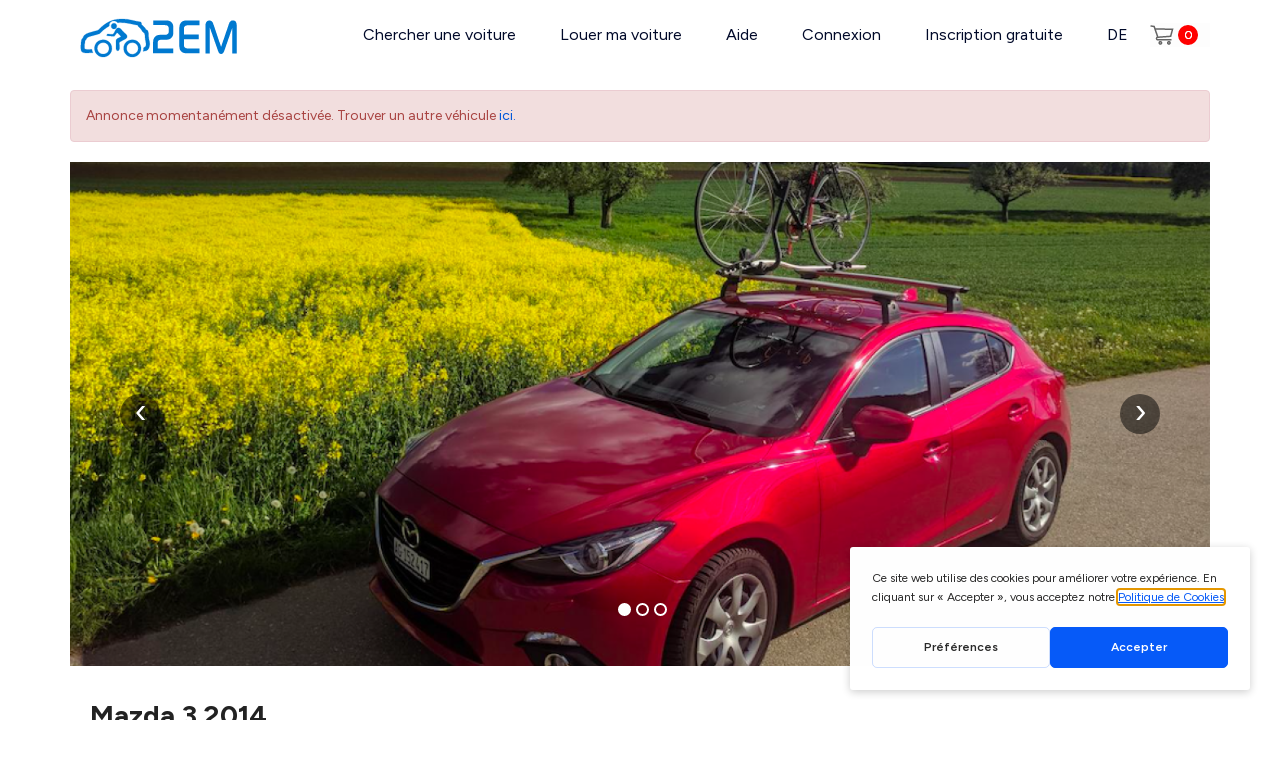

--- FILE ---
content_type: text/html; charset=utf-8
request_url: https://www.2em.ch/location-voiture/ehrendingen/mazda-3-4885
body_size: 18433
content:


<!DOCTYPE html>
<html xmlns="http://www.w3.org/1999/xhtml" xml:lang="fr-fr" lang="fr-fr" dir="ltr">

<head>

			<script type="text/javascript" src="https://gettermscmp.com/cookie-consent/embed/4434c600-2339-461f-8e01-954696a4e04f/fr"></script>
	
	<!-- Google Tag Manager -->
	<script>
		(function(w, d, s, l, i) {
			w[l] = w[l] || [];
			w[l].push({
				'gtm.start': new Date().getTime(),
				event: 'gtm.js'
			});
			var f = d.getElementsByTagName(s)[0],
				j = d.createElement(s),
				dl = l != 'dataLayer' ? '&l=' + l : '';
			j.async = true;
			j.src = 'https://www.googletagmanager.com/gtm.js?id=' + i + dl;
			f.parentNode.insertBefore(j, f);
		})
		(window, document, 'script', 'dataLayer', 'GTM-PMRN4S7');
	</script>
	<!-- End Google Tag Manager -->

	<script>
		window.dataLayer = window.dataLayer || [];

		window.dataLayer = window.dataLayer || []; window.dataLayer.push({"event":"view_item","item":{"item_id":"4885","item_brand":"Mazda","item_modele":"3","item_name":"Mazda 3","type_vehicule":"Coupé","canton":"AG","npa":"5420","price_per_day":"64"}}); 	</script>


	<meta name="viewport" content="width=device-width, initial-scale=1, maximum-scale=1">


	
	<!-- debut meta -->
	<base href="https://www.2em.ch/location-voiture/ehrendingen/mazda-3-4885" />
	<meta http-equiv="content-type" content="text/html; charset=utf-8" />
	<meta name="keywords" content="Coupé Mazda 3 Ehrendingen" />
	<meta name="description" content="Loue la Mazda 3 de Sandor Adam à Ehrendingen. Moins cher, plus proche, plus convivial." />
	<title>Location Mazda 3 à Ehrendingen</title>
	<link href="/media/jui/css/chosen.css?cec2b73ecbeff422c7a20147c284f3f1" rel="stylesheet" type="text/css" />
	<link href="https://www.2em.ch//components/com_autos/assets/css/jquery.fancybox.min.css" rel="stylesheet" type="text/css" />
	<link href="https://www.2em.ch/components/com_autos/assets/css/daterangepicker.min.css" rel="stylesheet" type="text/css" />
	<link href="https://www.2em.ch/components/com_autos/assets/css/flexsliderhome.css" rel="stylesheet" type="text/css" />
	<link href="/plugins/system/jce/css/content.css?cec2b73ecbeff422c7a20147c284f3f1" rel="stylesheet" type="text/css" />
	<link href="https://www.2em.ch/modules/mod_promos/assets/styles.css" rel="stylesheet" type="text/css" />
	<script src="/media/jui/js/jquery.min.js?cec2b73ecbeff422c7a20147c284f3f1" type="text/javascript"></script>
	<script src="/media/jui/js/jquery-migrate.min.js?cec2b73ecbeff422c7a20147c284f3f1" type="text/javascript"></script>
	<script src="/media/jui/js/bootstrap.min.js?cec2b73ecbeff422c7a20147c284f3f1" defer="defer" type="text/javascript"></script>
	<script src="/media/jui/js/chosen.jquery.min.js?cec2b73ecbeff422c7a20147c284f3f1" type="text/javascript"></script>
	<script src="https://www.2em.ch/components/com_autos/assets/js/jquery.flexslider.js" type="text/javascript"></script>
	<script src="/media/plg_captcha_recaptcha_invisible/js/recaptcha.min.js?cec2b73ecbeff422c7a20147c284f3f1" type="text/javascript"></script>
	<script src="https://www.google.com/recaptcha/api.js?hl=fr-FR" type="text/javascript"></script>
	<script src="https://www.2em.ch/modules/mod_promos/assets/scripts.js" type="text/javascript"></script>
	<script type="text/javascript">

	jQuery(function ($) {
		initChosen();
		$("body").on("subform-row-add", initChosen);

		function initChosen(event, container)
		{
			container = container || document;
			$(container).find("select").chosen({"disable_search_threshold":10,"search_contains":true,"allow_single_deselect":true,"placeholder_text_multiple":"Saisir ou choisir des options","placeholder_text_single":"S\u00e9lectionnez une option","no_results_text":"Aucun r\u00e9sultat correspondant"});
		}
	});
	
	</script>
	<meta property='og:title' content='Location Mazda 3 à Ehrendingen' />
	<meta property='og:url' content='https://www.2em.ch/location-voiture/ehrendingen/mazda-3-4885' />
	<meta property='og:type' content='website' />
	<meta property='og:image' content='http://www.2em.ch/images/autos/large/voiture_4885.2022.07.28.13.31.56.0_47944600.image1.png'/>
	<!-- Joomla Facebook Integration Begin -->
<script type='text/javascript'>
!function(f,b,e,v,n,t,s){if(f.fbq)return;n=f.fbq=function(){n.callMethod?
n.callMethod.apply(n,arguments):n.queue.push(arguments)};if(!f._fbq)f._fbq=n;
n.push=n;n.loaded=!0;n.version='2.0';n.queue=[];t=b.createElement(e);t.async=!0;
t.src=v;s=b.getElementsByTagName(e)[0];s.parentNode.insertBefore(t,s)}(window,
document,'script','https://connect.facebook.net/en_US/fbevents.js');
fbq('init', '718682365155432', {}, {agent: 'pljoomla'});
fbq('track', 'PageView');
</script>
<noscript>
<img height="1" width="1" style="display:none" alt="fbpx"
src="https://www.facebook.com/tr?id=718682365155432&ev=PageView&noscript=1"/>
</noscript>
<!-- DO NOT MODIFY -->
<!-- Joomla Facebook Integration end -->

	<link href="https://www.2em.ch/images/favicon.ico" rel="shortcut icon" type="image/vnd.microsoft.icon" />

	<!-- fin meta -->
	<link rel="stylesheet" href="https://fonts.googleapis.com/css?family=Cuprum|Oswald|Open+Sans:400,600,700" type="text/css" media="screen" />

	
			<link rel="stylesheet" href="/templates/2em/css/bootstrap.min.css" type="text/css" media="screen" />
	
	<link rel="stylesheet" href="/templates/2em/css/template.css" type="text/css" media="screen" />
	<link rel="stylesheet" href="/templates/2em/css/template2.css" type="text/css" media="screen" />
			<link rel="stylesheet" href="https://www.2em.ch/components/com_autos/assets/css/auto.css?v=1.1" type="text/css" media="screen" />
	
		<link rel="stylesheet" href="/templates/2em/css/newstyle.css" type="text/css" media="screen" />
	
	<script type="application/ld+json">
		{
			"@context": "http://schema.org",
			"@type": "AutoRental",
			"name": "2EM car sharing",
			"brand": "2EM",
			"description": "2EM le leader Suisse de la location de voitures entre particuliers. La plateforme compte une flotte de plus de 2000 véhicules et permet à des milliers de membres de participer à l’économie collaborative.",
			"image": "https://www.2em.ch/images/logo-fr.png",
			"logo": "https://www.2em.ch/images/logo-fr.png",
			"url": "https://www.2em.ch/",
			"telephone": "0041 58 255 28 66",
			"sku": "Product",
			"sameAs": ["https://twitter.com/2EcoMOBILITY", "https://www.facebook.com/2EM.ch", "https://www.youtube.com/channel/UC_FcETtfNtzihXtwRlZvd2A", "https://www.instagram.com/2em.ch/"],
			"address": {
				"@type": "PostalAddress",
				"streetAddress": "Rue de la Pierre-à-Mazel 39",
				"addressLocality": "Neuchâtel",
				"postalCode": "2000",
				"addressCountry": "Suisse"
			},
			"aggregateRating": {
				"@type": "AggregateRating",
				"reviewCount": "75",
				"ratingValue": "4.9",
				"worstRating": "0",
				"bestRating": "5"
			},

			"priceRange": "CHF"
		}
	</script>

	<script>
		var current_langue = "fr-FR";
		jQuery(document).ready(function() {
			jQuery(".footer-cookies-btn").on("click", function() {
				jQuery.cookie("accept_cookies", 1, {
					expires: 10
				});
				jQuery(".footer-cookies").slideUp("fast");
			});

			jQuery(".annonces2em_close").on("click", function() {
				jQuery.cookie("annonces2em_close", 1, {
					expires: 5
				});
				jQuery(".annonces2em").slideUp("fast");
			});
		});
	</script>

</head>

<body id="page1" data-lang="fr-FR" class="page-auto page-234  ">

			<!--div class="footer-cookies">
			<div class="footer-cookies-btn">X</div>
			<div class="footer-cookies-txt">
							</div>
		</div-->
	
	<!-- Google Tag Manager (noscript) -->
	<noscript>
		<iframe src="https://www.googletagmanager.com/ns.html?id=GTM-PMRN4S7" height="0" width="0" style="display:none;visibility:hidden"></iframe>
	</noscript>
	<!-- End Google Tag Manager (noscript) -->

	<!-- Facebook Pixel Code -->
	<noscript>
		<img height="1" width="1" alt="no" src="https://www.facebook.com/tr?id=134317003882177&ev=PageView&noscript=1" />
	</noscript>
	<!-- End Facebook Pixel Code -->

	<header class="menu_2em wrapper_2em">
		<nav>
			<div class="logo_2em">
				<a href="/"><img src="/images/site/logo_2em.svg" width="177" alt="2EM" /></a>
			</div>
			<div class="menu-wrapper">
				<div class="user-menu" id="user_avatar"></div>
									<ul class="nav menu mod-list"  id="menurm">
	<li class="item-705"><a href="/" >Chercher une voiture</a></li><li class="item-205"><a href="/louer-mon-vehicule" class=" rent_car">Louer ma voiture</a></li><li class="item-206 deeper parent"><a href="/aide" >Aide</a><ul class="nav-child unstyled small"><li class="item-208"><a href="/aide-locataire" >Aide locataire</a></li><li class="item-209"><a href="/aide" >Aide propriétaire</a></li><li class="item-210"><a href="/aide/contrat-de-location" >Contrat de location et Clauses</a></li></ul></li><li class="item-105"><a href="/connexion" >Connexion</a></li><li class="item-759"><a href="/inscription-gratuite" >Inscription gratuite</a></li><li class="item-633"><a href="/" >Rechercher</a></li><li class="item-634 divider"><span class="separator ">Recevoir un bon de CHF 10!</span>
</li><li class="item-703"><a href="https://de.2em.ch/" >DE</a></li></ul>
				
								<div class="btn-cart ">
										<a href="https://www.2em.ch/">
						<img src="/images/icons/panier.svg" />
						<span>0</span>
					</a>
				</div>
				
				
			</div>
			<div class="clear"></div>
		</nav>
	</header>

	<div class="header-padding-top"></div>


			
	
	
	
	









	
<!-- 234 -->



<div class="page-wrapper detail_auto" >
	<div id="system-message-container">
	</div>

	<script type="text/javascript">
	$(function() {
		$(".recomandation").validate();
	});
</script>

			<div class="wrapper_2em" style="margin-top: 20px;">
			<div class="alert alert-danger">Annonce momentanément désactivée. Trouver un autre véhicule <a href='/'>ici.</a></div>
		</div>
	
	
	

<section class="slider_2em wrapper_2em">
	<div class="slider" id="slider">
		<div class="slItems">
						<div class="slItem" data-fancybox-trigger="preview"  style="background-image: url('/images/autos/large/voiture_4885.2022.07.28.13.31.56.0_47944600.image1.png');">
				<!--<div class="slText">Mazda<br>3 2014</div>-->
				<!--<div class="slPrice">dès CHF <span>64 </span> /jour</div>-->
				<div class="slButton ">
					<a href="/" class="link2">Ça te tente de faire une balade avec ce véhicule?</a>
					
										
				</div>
							</div>
						<div class="slItem" data-fancybox-trigger="preview"  style="background-image: url('/images/autos/large/voiture_3817.2021.09.13.16.01.15.0_06090600.image2.jpg');">
				<!--<div class="slText">Mazda<br>3 2014</div>-->
				<!--<div class="slPrice">dès CHF <span>64 </span> /jour</div>-->
				<div class="slButton ">
					<a href="/" class="link2">Ça te tente de faire une balade avec ce véhicule?</a>
					
										
				</div>
							</div>
						<div class="slItem" data-fancybox-trigger="preview"  style="background-image: url('/images/autos/large/voiture_3817.2021.09.13.16.01.17.0_86817100.image3.jpg');">
				<!--<div class="slText">Mazda<br>3 2014</div>-->
				<!--<div class="slPrice">dès CHF <span>64 </span> /jour</div>-->
				<div class="slButton ">
					<a href="/" class="link2">Ça te tente de faire une balade avec ce véhicule?</a>
					
										
				</div>
							</div>
					</div>
		
				
	</div>
</section>
<div style="display: none;">
					<a href="/images/autos/large/voiture_4885.2022.07.28.13.31.56.0_47944600.image1.png" data-options='{"caption" : "Mazda 3 2014<br>8 voyages", "buttons" : [  "thumbs", "share", "close" ] }' data-fancybox="preview" 
			
			data-thumb="https://www.2em.ch/images/autos/medium/voiture_4885.2022.07.28.13.31.56.0_47944600.image1.png"></a>
	 				<a href="/images/autos/large/voiture_3817.2021.09.13.16.01.15.0_06090600.image2.jpg" data-options='{"caption" : "Mazda 3 2014<br>8 voyages", "buttons" : [  "thumbs", "share", "close" ] }' data-fancybox="preview" 
			
			data-thumb="https://www.2em.ch/images/autos/medium/voiture_3817.2021.09.13.16.01.15.0_06090600.image2.jpg"></a>
	 				<a href="/images/autos/large/voiture_3817.2021.09.13.16.01.17.0_86817100.image3.jpg" data-options='{"caption" : "Mazda 3 2014<br>8 voyages", "buttons" : [  "thumbs", "share", "close" ] }' data-fancybox="preview" 
			
			data-thumb="https://www.2em.ch/images/autos/medium/voiture_3817.2021.09.13.16.01.17.0_86817100.image3.jpg"></a>
	 </div>


	<section class="detail_body">
		<div class="wrapper_2em">

			
			<div class="detail_content">
				

<div class="detail_marque_model">

	<h1>
					<a href="https://www.2em.ch/location-mazda-suisse" target="_blank">
				Mazda 3 2014			</a>
			</h1>

	</div>

<p class="city_link">
			<a href="#map"><img src="/images/icons/car-map.svg"> Ehrendingen</a>
	</p>







				 

<style type="text/css">
	.long_description {
		display: none;
	}
	.read_more{
		font-size: 13px;
	    color: #1a7bb9;
	    cursor: pointer;
	}
</style>

	<div class="detail_rubrique">
		<div>Accessoires à la demande sans frais</div>
			<ul class="rubrique_option">
			<li><div><img src='/images/icons/vignette.svg' alt=''></div><div>Vignette d’autoroute</div></li><li><div><img src='/images/icons/coffre-toit.svg' alt=''></div><div>Coffre de toit</div></li><li><div><img src='/images/icons/siege-bebe.svg' alt=''></div><div>Siège bébé</div></li><li><div><img src='/images/icons/porte-velo.svg' alt=''></div><div>Porte-vélos</div></li><li><div><img src='/images/icons/chaine-neige.svg' alt=''></div><div>Chaines de neige</div></li><li><div><img src='/images/icons/apple-charge.svg' alt=''></div><div>Câble de charge pour Apple</div></li><li><div><img src='/images/icons/android-charge.svg' alt=''></div><div>Câble de charge pour Android</div></li>			<div class="clear"></div>
		</ul>
	</div>
	

	
	<div class="detail_rubrique livraison-wrp">
		<div>
			<img src="/images/icons/livraison.svg" /> Livraison		</div> 
		<ul>
			<li>
				<p>Dans la mesure de ses disponibilités, le bailleur peut amener son véhicule dans un rayon de 3 km de ces endroits:</p>
				<table>
											<tr>
							<td><img src="/images/icons/bus.svg" />  Arrêts de bus</td>
							<td>:</td>
							<td>Bushaltestelle Breitwies</td>
						</tr>
																<tr>
							<td><img src="/images/icons/tram.svg" />  Arrêts de train</td>
							<td>:</td>
							<td>SBB-Bahnhof Baden</td>
						</tr>
														</table>
			</li>
		</ul>
	</div>

<div class="detail_rubrique">
	<div>DESCRIPTION & ÉQUIPEMENTS</div>
	
	
	<ul class="rubrique_option">
		<li>
			<div class="rubrique_label"><img src="/images/icons/carrosserie.svg" alt="" width="24"></div>
			<div>Coupé</div>
		</li>
		<li>
			<div class="rubrique_label"><img src="/images/icons/calendar.svg" alt="" width="24"></div>
			<div>21.02.2014</div>
		</li>
		<li>
			<div class="rubrique_label"><img src="/images/icons/seat.svg" alt="" width="24"></div>
			<div>5 Places</div>
		</li>
		<li>
			<div class="rubrique_label"><img src="/images/icons/porte.svg" alt="" width="24"></div>
			<div>5 Portes</div>
		</li>
		<li>
			<div class="rubrique_label">
				<img src="/images/icons/carburant.svg" alt="Energie" width="24">
							</div>

			<div>Essence SP95</div>
		</li>
				<li>
			<div class="rubrique_label"><img src="/images/icons/consommation.svg" alt="" width="24"></div>
			<div>7 L/100km</div>
		</li>
		<li>
			<div class="rubrique_label"><img src="/images/icons/gearbox.svg" alt="" width="24"></div>
			<div>Boîte manuelle</div>
		</li>
        <li>
			<div class="rubrique_label"><img src="/images/icons/compteur.svg" alt="" width="24"></div>
			<div>100-150.000km</div>
		</li>
				<li>
			<div class="rubrique_label"><img src="/images/icons/motrice.svg" alt="" width="24"></div>
			<div>Traction avant</div>
		</li>
				
		<div class="clear"></div>
	</ul>	

</div>

<div class="">
	<ul class="rubrique_option">

		<li><div><img src='/images/icons/gps.svg' alt=''></div><div>GPS intégré</div></li><li><div><img src='/images/icons/attelage.svg' alt=''></div><div>Crochet d'attelage</div></li><li><div><img src='/images/icons/barre-toit.svg' alt=''></div><div>Barres de toit</div></li><li><div><img src='/images/icons/pneu-neige.svg' alt=''></div><div>Pneus neige</div></li><li><div><img src='/images/icons/isofix.svg' alt=''></div><div>Fixation isofix</div></li><li><div><img src='/images/icons/climatisation.svg' alt=''></div><div>Climatisation</div></li><li><div><img src='/images/icons/assiste.svg' alt=''></div><div>Direction assistée</div></li><li><div><img src='/images/icons/regulateur-vitesse.svg' alt=''></div><div>Régulateur de vitesse</div></li><li><div><img src='/images/icons/radio-cd.svg' alt=''></div><div>Radio CD</div></li><li><div><img src='/images/icons/cable.svg' alt=''></div><div>Prise USB</div></li><li><div><img src='/images/icons/cable-iphone.svg' alt=''></div><div>Entrée audio / iPod</div></li><li><div><img src='/images/icons/radar.svg' alt=''></div><div>Radar de recul</div></li>		<div class="clear"></div>
	</ul>					
</div>
 

		
			<p>Dachträger, Dachboxen und Veloträger gegen Aufpreis möglich.
Anhängerlast gebremst 1300 kg
Anhängerlast ungebremst 600 kg
Stützlast 75 kg</p>
	      						
<div class="detail_rubrique">
	<div>Conditions du bailleur</div>
	<ul class="rubrique_condition">
		
                    <li>Mon véhicule peut être conduit dans les pays voisins</li>
        
        			<li>J’accepte les jeunes conducteurs (dès 18 ans)</li>
		
		
		
	</ul>
    <span style="float:none;margin-top:2px" class="bule tooltip" data-file="infobulleDepotGarantie"></span>
	<div id="infobulleDepotGarantie" class="infobulle" style="width: 350px;">
		Cette caution reste sur ton compte pour cette r&eacute;servation et les r&eacute;servations suivantes.<br>Tu peux bien s&ucirc;r r&eacute;cup&eacute;rer cette caution apr&egrave;s une location si tu ne dois rien au propri&eacute;taire dans ton compte sous « Mes locations > Revenus / D&eacute;penses > Mes coordonn&eacute;es bancaires	</div>
	

	<ul class="rubrique_condition">
	
												<li>Ne pas fumer dans le véhicule</li>
							<li>Ne pas manger dans le véhicule</li>
							<li>Ne pas transporter des animaux dans le véhicule</li>
							
																<li>Es gibt standardmässig ein Kindersitz im Auto. Bitte mich vorher informieren falls es rausgenommen werden muss.</li>
							
				<li>Une petite caution de CHF 200.- peut être demandée lors de la réservation pour rassurer le bailleur</li>
			</ul>

			<ul class="rubrique_condition">
			<li>
									Annulation gratuite							</li>
		</ul>
		
	
	<div><br><br>MES AVANTAGES EN TANT QUE MEMBRE 2EM</div>
	<ul class="rubrique_condition rubrique_condition_services">
		<li>
			25% meilleur marché qu’en agence			<img src="/images/icons/info-gray.svg" class="acceptation-info">
			<div class="serviceBulle" style="display:none">Partage le volant avec une proche et savourez le chemin ensemble.</div>
		</li>
		<li>
			Large choix de véhicules			<img src="/images/icons/info-gray.svg" class="acceptation-info">
			<div class="serviceBulle" style="display:none">Découvre la beauté des pays voisins en toute liberté. A condition que le bailleur soit d’accord et que le pays à visiter soit couvert par l’assurance.</div>
		</li>
		<li>
			Disponible à proximité			<img src="/images/icons/info-gray.svg" class="acceptation-info">
			<div class="serviceBulle" style="display:none">Découvre un large choix de véhicules de tous types, là, juste à côté de chez toi !</div>
		</li>
		
		<li>
			Réservation 24/7			<img src="/images/icons/info-gray.svg" class="acceptation-info">
			<div class="serviceBulle" style="display:none">Parraine un ami et recevez tous les deux un avoir de CHF 25.-</div>
		</li>
	</ul>
	
	<div><br><br>ASSURANCE & ASSISTANCE<br></div>
	<ul class="rubrique_condition">
		<li>
			<span>Assurance 2em-bâloise :</span> Responsabilité civile, collision et panne		</li>

		
		<li><span>Franchise :</span> CHF 1500 <em>(Possibilité de réduire le montant à CHF 1000 ou CHF 500 lors de la réservation.)</em></li>
		<!--li></li-->

				<li>Les <a href='https://www.2em.ch/locataire/16-demarches-de-la-location/135-le-vehicule-loue-peut-il-etre-conduit-par-plusieurs-personnes' target='_blank'>seconds conducteurs</a> sont assurés gratuitement s'ils sont spécifiés dans le contrat de location</li>
			</ul>	
	

	
</div>

<div class="info-clt-important">
	Informations importantes pour les clients:	<ul>
		<li>2EM Car Sharing Sàrl est un intermédiaire lié à la Bâloise Assurance SA pour l’assurance SHAREasy Drive.</li>
		<li>Dans le cadre des dispositions légales, la Bâloise Assurance SA est responsable des négligences, erreurs ou informations incorrectes en rapport avec l’activité d’intermédiation. Cas de recours à: Bâloise Assurance SA, Aeschengraben 21, 4002 Basel, tél. 00800 24 800 800.</li>
		<li>2EM Car Sharing Sàrl collecte vos données pour pouvoir vous proposer des solutions d’assurance. Ces données sont transmises exclusivement à la Bâloise Assurance SA pour la demande d’offres. Vous trouverez d’autres informations concernant le traitement de données par la Bâloise Assurance SA dans les informations sur les produits.</li>
			</ul>
</div>			</div>

			<div class="clear"></div>

		</div>
	</section>

	
	<section class="detail_body">
		<div class="wrapper_2em">
			<div class="detail_content">
				
				
				
<script type="text/javascript">
	jQuery(document).ready(function ($) {	
		jQuery('.good_deal .flexslider').flexslider({
			animation: "slide",
			animationLoop: true,
			itemWidth: 230,
			itemMargin: 15,
			maxItems: 3
		});
	});
</script>

<style type="text/css">
	.good_deal_car .car-picture {
	    width: 100%;
	    height: 166px;
	    display: block;
	    background-color: #ccc;
	    background-position-x: center;
	    background-position-y: center;
	    background-size: cover;
	    background-repeat: no-repeat;
	}
	.good_deal_list li{
		width: 225px;
	}
	.good_deal_title{
		color: #888;
	    text-transform: uppercase;
	    font-size: 18px;
	    font-weight: bold;
	    padding: 40px 0 20px 0;
	}
	.good_deal_more{
	    padding-top: 40px;
	    padding-bottom: 40px;
	    text-align: center;
	}
	.good_deal_more a{
		text-decoration: none;
	    padding: 10px 40px;
	    color: #FFF;
	    border-radius: 17px;
	    text-transform: uppercase;
	    font-size: 12px;
	    background-color: #6cd015;
	}	
	.good_deal_more a:hover{
	    background-color: #5db511;
	}

</style>


			</div>

			<div class="clear"></div>

		</div>

	</section>

	<div style="display:none;">

    <div class="modal-content" id="info-modal-messagerie-form" style="display:none">
        <h2 class="modal-title">Demande d'information</h2>
        <p class="msg"></p>
        <div class="content_infos">


            <div class="car-item" style="display:none;">
                <div class="image">
                                            <img class="detail_form_bailleur_img" src="https://www.2em.ch/images/autos_avatar/avatar_35791.2021.10.05.15.11.42.0_89827400.jpg">
                                    </div>
                <div class="textes">
                    <span class="title">Sandor adam </span>
                    <div class="subtitle">
                                                                            <div>
                                Taux d’acceptation : <span style=color:#86da12>élevé</span>                            </div>
                                            </div>
                </div>
            </div>


                        <div class="car-item">
                <div class="image">
                    <img class="detail_form_bailleur_img" src="https://www.2em.ch/images/autos/medium/voiture_4885.2022.07.28.13.31.56.0_47944600.image1.png">
                </div>
                <div class="textes">
                    <span class="title">Période de location souhaitée</span>
                    <div class="selected-period">
                        <div>
                                                            <div class="selected-dates"><span class="start_date">Date de départ</span> → <span class="end_date">Date de retour</span></div>
                            
                        </div>
                    </div>
                </div>
            </div>

            <div class="regle">
                <p>
                    Avant d'envoyer ton message, merci de <b>respecter quelques règles</b> :                </p>
                <ul>
                    <li>
                        <b>Ne dérange pas le propriétaire pour lui demander si son véhicule est disponible.</b> Tu peux te fier au calendrier dans la page de détails du véhicule et passer directement à la réservation.                        <small>>> en savoir plus</small>
                    </li>
                    <li class="hidden-item"><b>N'échange pas ton numéro de téléphone ou adresse e-mail ici.</b> Nous vous donnerons à tous les deux les contacts nécessaires lorsque la location aura été finalisée.</li>
                    <li class="hidden-item"><b>Le paiement en cash n'est pas accepté.</b> Tu as de multiples options de paiement en ligne (cartes de crédit, Twint, etc.). Si tu t'y prends suffisamment à l'avance tu peux aussi payer par virement bancaire.</li>
                </ul>

            </div>


            <form id="messagerie_form" name="messagerie_form" method="post" action="" enctype="multipart/form-data">
                <div class="alert bg bg-success" style="display:none"></div>
                <ul class="form_profil">
                    <li>
                        <div class="input_box">
                            <label for="">Message :</label>
                            <textarea name="message" class="required" required placeholder="Mon message à Sandor adam"></textarea>
                        </div>
                    </li>
                </ul>

                <div class="buttons sticky">
                    <input type="hidden" name="f5230e2cf8b5a9a9166c060d6f999f13" value="1" />                    <input type="hidden" name="car_reference" value="4885">
                    <button class="btn btn-sm btn-primary submit-btn">
                        Envoyer                    </button>
                </div>
                <input type="text" style="opacity:0" name="start_date_range" value="" />
                <input type="text" style="opacity:0" name="end_date_range" value="" />
            </form>
        </div>
    </div>

    <div id="loginRequired" class="modalBox">
        <div class="dialog-titlebar">
            <span class="dialog-title">Seconnecter sur 2EM</span>
        </div>
        <div class="dialog-content " style="padding: 15px 40px 30px 20px">
            <div class='login'>
                <form action="/connexion" method="post">
                    <fieldset>
                        <div class="login-fields" style="clear:both"><label class="" for="username" id="username-lbl">Adresse e-mail</label>
                            <input type="text" size="25" class="validate-username" value="" id="username" name="username">
                        </div>
                        <div class="login-fields" style="clear:both"><label class="" for="password" id="password-lbl">Password</label>
                            <input type="password" size="25" class="validate-password" value="" id="password" name="password">
                        </div>
                        <div class="wrapper"><button class="button" type="submit">Log in</button></div>
                        <input type="hidden" value="aHR0cHM6Ly93d3cuMmVtLmNoL2xvY2F0aW9uLXZvaXR1cmUvZWhyZW5kaW5nZW4vbWF6ZGEtMy00ODg1" name="return">
                        <input type="hidden" name="f5230e2cf8b5a9a9166c060d6f999f13" value="1" />                    </fieldset>
                </form>
            </div>
            <a href="/inscription-gratuite" class="register">» S'inscrire gratuitement</a>
        </div>
    </div>

    <a href="#info-modal-message" class="fancybox info-modal-message" style="display:none"></a>
    <div class="modal-content" id="info-modal-message" style="display:none">
        <h2 class="modal-title">Attention !</h2>
        <div class="modal-body"></div>
    </div>

    <a href="#info-modal-form" class="fancybox info-modal-form" style="display:none"></a>
    <div class="modal-content" id="info-modal-form" style="display:none">
        <div class="content_form"></div>
    </div>

    <a href="#reservation-warning" class="fancybox reservation-warning" style="display:none"></a>
    <div class="modalBox">
        <div class="step1">
            <h3>Attention !</h3>


            <p class="modal-content"></p>

            <div class="cars-wrapper">
                <ul>
                    <li><img src="/images/autos/medium/voiture_4885.2022.07.28.13.31.56.0_47944600.image1.png"></li>
                    <li class="exchanging"><img src="/images/exchanging-arrows.png"></li>
                                    </ul>
            </div>
                            <p>Tu as déjà sélectionné un véhicule avec “réservation instantanée”.</p><p>Si tu continues, celui-ci sera supprimé de ta sélection.</p>            

            <p class="buttons">
                <a href="#" class="btn btn-default closePopup">Retour</a>
                <a href="#" class="btn btn-primary continueToCart">Continuer</a>
            </p>
        </div>
    </div>

    <div id="contactez-proprio" class="modalBox">
        <div class="step1">
            <h3>Véhicule ajouté à ta sélection</h3>

                            <p>Pour augmenter tes chances de trouver un véhicule disponible, nous te conseillons d'envoyer jusqu'à <b>3 demandes</b> de disponibilité sans engagement. Ensuite tu réserves définitivement à qui répond positivement et rapidement à ta demande.</p>
            
            <ul id="selectedCars"></ul>

                            <p><a href="/" class="green-btn button-blue linkSearch">Trouver d'autres véhicules</a></p>
            
            <form action="/reservation/mazda-3-4885?utm_source=annoncevehicule&amp;utm_medium=reservationrelax&amp;utm_campaign=bloquedates" method="post" id="goto_location">
                <a href="/message-au-proprietaires" class="showbtnform">Envoyer la demande</a>

                
            </form>


        </div>
    </div>

    <div id="contactez-moi" class="modalBox">
        <h3>Contact propriétaire</h3>
        <div class="proprioData">
            <img class="avatar" width="70" src="/images/autos_avatar/avatar_35791.2021.10.05.15.11.42.0_89827400.jpg" />
            <p class="prpn">
                <span>
                    Sandor Adam S.                </span>
                            </p>
            <div class="">
                                Réponds en 30 |
                Dernière connexion:  06/01/2026 à 21:11<br>
            </div>
        </div>
        <form action="#" id="location2" method="POST">
            <p class="alertMessage"></p>
            <div class="tlp">
                <p style="color:#65AB21">CHF <span class="TotalPrice2"></span></p>
            </div>
            <p class="cald">du <span class="date_debut_text"></span> <span class="from_time_text"></span></p>
            <p class="calr">au <span class="date_fin_text"></span> <span class="to_time_text"></span></p>
            <p class="ikm"><span class='km_text'></span> km estimé</p>
                            <p class="dep">
                    Véhicule peut être disponible dans un rayon de 3 km autour de cette adresse <br>Langmatt 18, 5420 Ehrendingen, Schweiz                </p>
            
            <input type="hidden" name="heure_depart" id="heure_depart" value="" />
            <input type="hidden" name="heure_retour" id="heure_retour" value="" />
            <p class="tel">
                <select name="prefix_mobile" class="prefix_mobile">
                                                                <option value="+93" >Afghanistan (+93)</option>
                                            <option value="+27" >Afrique du Sud (+27)</option>
                                            <option value="+355" >Albanie (+355)</option>
                                            <option value="+213" >Algérie (+213)</option>
                                            <option value="+49" >Allemagne (+49)</option>
                                            <option value="+376" >Andorre (+376)</option>
                                            <option value="+244" >Angola (+244)</option>
                                            <option value="+1" >Anguilla (+1)</option>
                                            <option value="+672" >Antarctique (+672)</option>
                                            <option value="+1268" >Antigua Barbuda (+1268)</option>
                                            <option value="+599" >Antilles néerlandaises (+599)</option>
                                            <option value="+966" >Arabie Saoudite (+966)</option>
                                            <option value="+54" >Argentine (+54)</option>
                                            <option value="+374" >Arménie (+374)</option>
                                            <option value="+297" >Aruba (+297)</option>
                                            <option value="+247" >Ascension (+247)</option>
                                            <option value="+61" >Australie (+61)</option>
                                            <option value="+43" >Autriche (+43)</option>
                                            <option value="+994" >Azerbaïdijan (+994)</option>
                                            <option value="+1" >Bahamas (+1)</option>
                                            <option value="+973" >Bahreïn (+973)</option>
                                            <option value="+880" >Bangladesh (+880)</option>
                                            <option value="+1" >Barbade (+1)</option>
                                            <option value="+375" >Bélarus (+375)</option>
                                            <option value="+32" >Belgique (+32)</option>
                                            <option value="+501" >Belize (+501)</option>
                                            <option value="+229" >Bénin (+229)</option>
                                            <option value="+1441" >Bermudes (+1441)</option>
                                            <option value="+975" >Bhoutan (+975)</option>
                                            <option value="+591" >Bolivie (+591)</option>
                                            <option value="+387" >Bosnie-Herzégovine (+387)</option>
                                            <option value="+267" >Botswana (+267)</option>
                                            <option value="+55" >Brésil (+55)</option>
                                            <option value="+673" >Brunei Darussalam (+673)</option>
                                            <option value="+359" >Bulgarie (+359)</option>
                                            <option value="+226" >Burkina Faso (+226)</option>
                                            <option value="+257" >Burundi (+257)</option>
                                            <option value="+855" >Cambodge (+855)</option>
                                            <option value="+237" >Cameroun (+237)</option>
                                            <option value="+1" >Canada (+1)</option>
                                            <option value="+238" >Cap-Vert (+238)</option>
                                            <option value="+56" >Chili (+56)</option>
                                            <option value="+86" >Chine (+86)</option>
                                            <option value="+357" >Chypre (+357)</option>
                                            <option value="+39" >Cité du Vatican (+39)</option>
                                            <option value="+57" >Colombie (+57)</option>
                                            <option value="+269" >Comores (+269)</option>
                                            <option value="+82" >Corée du Sud (+82)</option>
                                            <option value="+506" >Costa Rica (+506)</option>
                                            <option value="+385" >Croatie (+385)</option>
                                            <option value="+45" >Danemark (+45)</option>
                                            <option value="+500" >des îles Malouines (+500)</option>
                                            <option value="+45" >Diego Garcia (+45)</option>
                                            <option value="+253" >Djibouti (+253)</option>
                                            <option value="+1" >Dominique (+1)</option>
                                            <option value="+20" >Egypte (+20)</option>
                                            <option value="+503" >El Salvador (+503)</option>
                                            <option value="+971" >Emirats Arabes Unis (+971)</option>
                                            <option value="+593" >Equateur (+593)</option>
                                            <option value="+291" >Erythrée (+291)</option>
                                            <option value="+34" >Espagne (+34)</option>
                                            <option value="+372" >Estonie (+372)</option>
                                            <option value="+1" >États-Unis (+1)</option>
                                            <option value="+251" >Ethiopie (+251)</option>
                                            <option value="+358" >Finlande (+358)</option>
                                            <option value="+33" >France (+33)</option>
                                            <option value="+241" >Gabon (+241)</option>
                                            <option value="+220" >Gambie (+220)</option>
                                            <option value="+995" >Géorgie (+995)</option>
                                            <option value="+233" >Ghana (+233)</option>
                                            <option value="+350" >Gibraltar (+350)</option>
                                            <option value="+30" >Grèce (+30)</option>
                                            <option value="+1473" >Grenade (+1473)</option>
                                            <option value="+299" >Groenland (+299)</option>
                                            <option value="+590" >Guadeloupe (+590)</option>
                                            <option value="+1" >Guam (+1)</option>
                                            <option value="+502" >Guatemala (+502)</option>
                                            <option value="+224" >Guinée (+224)</option>
                                            <option value="+240" >Guinée équatoriale (+240)</option>
                                            <option value="+225" >Guinée-Bissau (+225)</option>
                                            <option value="+592" >Guyane (+592)</option>
                                            <option value="+594" >Guyane française (+594)</option>
                                            <option value="+509" >Haïti (+509)</option>
                                            <option value="+504" >Honduras (+504)</option>
                                            <option value="+852" >Hong Kong (+852)</option>
                                            <option value="+36" >Hongrie (+36)</option>
                                            <option value="+230" >Ile Maurice (+230)</option>
                                            <option value="+1345" >Îles Caïmans (+1345)</option>
                                            <option value="+682" >Îles Cook (+682)</option>
                                            <option value="+298" >Îles Féroé (+298)</option>
                                            <option value="+1" >Îles Mariannes du Nord (+1)</option>
                                            <option value="+692" >Îles Marshall (+692)</option>
                                            <option value="+677" >Îles Salomon (+677)</option>
                                            <option value="+1649" >Îles Turques et Caïques (+1649)</option>
                                            <option value="+1" >Îles Vierges britanniques (+1)</option>
                                            <option value="+91" >Inde (+91)</option>
                                            <option value="+62" >Indonésie (+62)</option>
                                            <option value="+964" >Irak (+964)</option>
                                            <option value="+353" >Irlande (+353)</option>
                                            <option value="+354" >Islande (+354)</option>
                                            <option value="+972" >Israël (+972)</option>
                                            <option value="+39" >Italie (+39)</option>
                                            <option value="+1876" >Jamaïque (+1876)</option>
                                            <option value="+81" >Japon (+81)</option>
                                            <option value="+962" >Jordanie (+962)</option>
                                            <option value="+254" >Kenya (+254)</option>
                                            <option value="+996" >Kirghizistan (+996)</option>
                                            <option value="+686" >Kiribati (+686)</option>
                                            <option value="+965" >Koweit (+965)</option>
                                            <option value="+856" >Lao (+856)</option>
                                            <option value="+266" >Lesotho (+266)</option>
                                            <option value="+371" >Lettonie (+371)</option>
                                            <option value="+961" >Liban (+961)</option>
                                            <option value="+231" >Libéria (+231)</option>
                                            <option value="+423" >Liechtenstein (+423)</option>
                                            <option value="+370" >Lituanie (+370)</option>
                                            <option value="+352" >Luxembourg (+352)</option>
                                            <option value="+853" >Macao (+853)</option>
                                            <option value="+389" >Macédoine (+389)</option>
                                            <option value="+261" >Madagascar (+261)</option>
                                            <option value="+60" >Malaisie (+60)</option>
                                            <option value="+265" >Malawi (+265)</option>
                                            <option value="+960" >Maldives (+960)</option>
                                            <option value="+223" >Mali (+223)</option>
                                            <option value="+356" >Malte (+356)</option>
                                            <option value="+212" >Maroc (+212)</option>
                                            <option value="+596" >Martinique (+596)</option>
                                            <option value="+222" >Mauritanie (+222)</option>
                                            <option value="+52" >Mexique (+52)</option>
                                            <option value="+691" >Micronésie (+691)</option>
                                            <option value="+373" >Moldavie (+373)</option>
                                            <option value="+377" >Monaco (+377)</option>
                                            <option value="+976" >Mongolie (+976)</option>
                                            <option value="+382" >Monténégro (+382)</option>
                                            <option value="+1664" >Montserrat (+1664)</option>
                                            <option value="+258" >Mozambique (+258)</option>
                                            <option value="+264" >Namibie (+264)</option>
                                            <option value="+674" >Nauru (+674)</option>
                                            <option value="+977" >Népal (+977)</option>
                                            <option value="+505" >Nicaragua (+505)</option>
                                            <option value="+227" >Niger (+227)</option>
                                            <option value="+234" >Nigeria (+234)</option>
                                            <option value="+683" >Niue (+683)</option>
                                            <option value="+47" >Norvège (+47)</option>
                                            <option value="+687" >Nouvelle-Calédonie (+687)</option>
                                            <option value="+64" >Nouvelle-Zélande (+64)</option>
                                            <option value="+47" >Oman (+47)</option>
                                            <option value="+256" >Ouganda (+256)</option>
                                            <option value="+998" >Ouzbékistan (+998)</option>
                                            <option value="+92" >Pakistan (+92)</option>
                                            <option value="+680" >Palau (+680)</option>
                                            <option value="+507" >Panama (+507)</option>
                                            <option value="+675" >Papouasie-Nouvelle-Guinée (+675)</option>
                                            <option value="+595" >Paraguay (+595)</option>
                                            <option value="+31" >Pays-Bas (+31)</option>
                                            <option value="+51" >Pérou (+51)</option>
                                            <option value="+63" >Philippines (+63)</option>
                                            <option value="+48" >Pologne (+48)</option>
                                            <option value="+689" >Polynésie française (+689)</option>
                                            <option value="+1" >Porto-Rico (+1)</option>
                                            <option value="+351" >Portugal (+351)</option>
                                            <option value="+974" >Qatar (+974)</option>
                                            <option value="+236" >République centrafricaine (+236)</option>
                                            <option value="+1" >République dominicaine (+1)</option>
                                            <option value="+420" >République tchèque (+420)</option>
                                            <option value="+262" >Réunion (+262)</option>
                                            <option value="+40" >Roumanie (+40)</option>
                                            <option value="+44" >Royaume-Uni (+44)</option>
                                            <option value="+7" >Russie (+7)</option>
                                            <option value="+250" >Rwanda (+250)</option>
                                            <option value="+1" >Saint Kitts et Nevis (+1)</option>
                                            <option value="+508" >Saint-Pierre-et-Miquelon (+508)</option>
                                            <option value="+1" >Saint-Vincent-et-les Grenadines (+1)</option>
                                            <option value="+290" >Sainte-Hélène (+290)</option>
                                            <option value="+1758" >Sainte-Lucie (+1758)</option>
                                            <option value="+685" >Samoa (+685)</option>
                                            <option value="+1" >Samoa américaines (+1)</option>
                                            <option value="+378" >San Marino (+378)</option>
                                            <option value="+239" >Sao Tomé-et-Principe (+239)</option>
                                            <option value="+221" >Sénégal (+221)</option>
                                            <option value="+381" >Serbie (+381)</option>
                                            <option value="+248" >Seychelles (+248)</option>
                                            <option value="+232" >Sierra Leone (+232)</option>
                                            <option value="+65" >Singapour (+65)</option>
                                            <option value="+421" >Slovaquie (+421)</option>
                                            <option value="+386" >Slovénie (+386)</option>
                                            <option value="+94" >Sri Lanka (+94)</option>
                                            <option value="+46" >Suède (+46)</option>
                                            <option value="+41" SELECTED>Suisse (+41)</option>
                                            <option value="+597" >Suriname (+597)</option>
                                            <option value="+268" >Swaziland (+268)</option>
                                            <option value="+992" >Tadjikistan (+992)</option>
                                            <option value="+886" >Taiwan (+886)</option>
                                            <option value="+255" >Tanzanie (+255)</option>
                                            <option value="+235" >Tchad (+235)</option>
                                            <option value="+66" >Thaïlande (+66)</option>
                                            <option value="+670" >Timor oriental (+670)</option>
                                            <option value="+228" >Togo (+228)</option>
                                            <option value="+690" >Tokelau (+690)</option>
                                            <option value="+676" >Tonga (+676)</option>
                                            <option value="+1868" >Trinidad et Tobago (+1868)</option>
                                            <option value="+216" >Tunisie (+216)</option>
                                            <option value="+90" >Turkey (+90)</option>
                                            <option value="+993" >Turkménistan (+993)</option>
                                            <option value="+688" >Tuvalu (+688)</option>
                                            <option value="+380" >Ukraine (+380)</option>
                                            <option value="+598" >Uruguay (+598)</option>
                                            <option value="+678" >Vanuatu (+678)</option>
                                            <option value="+58" >Venezuela (+58)</option>
                                            <option value="+84" >Viêt-Nam (+84)</option>
                                            <option value="+681" >Wallis et Futuna (+681)</option>
                                            <option value="+967" >Yémen (+967)</option>
                                            <option value="+260" >Zambie (+260)</option>
                                            <option value="+263" >Zimbabwe (+263)</option>
                                    </select>
                <input type="text" id="telephone_mobile" name="telephone_mobile" value="" class="required" />
                <span style="float:none;" class="bule tooltip" data-file="infobulleTelPrefix"></span>
            </p>
            <p class="msg">
                <textarea name="messageS" class="required" placeholder="Mon message ici ... (Rassures le propriétaire en lui disant ce que tu comptes faire avec son véhicule. )"></textarea>
            </p>
            <input type="button" value="Envoyer" class="button-green" />
            <div id="infobulleTelPrefix" class="infobulle" style="width:300px;z-index: 100000">
                <p>
                    Ton n° de tél sert uniquement à recevoir des notifications. Il ne sera jamais communiqué ni publié sur le site!                </p>
            </div>

            <input type="hidden" value="com_autos" name="option" />
            <input type="hidden" value="location" name="controller" />
            <input type="hidden" value="auto" id="vehicule" />
            <input type="hidden" value="4885" id="id_vehicule" />
            <input type="hidden" value="task" name="send" />
        </form>
    </div>

    <div id="complete_profile" class="modalBox">
        <div class="dialog-titlebar">
            <span class="dialog-title">Contact propriétaire</span>
        </div>
        <div class="dialog-content" style="padding: 15px 20px 50px 20px">

            <p class="message-info" style="margin-bottom:0">Un sms informant de ta requête au propriétaire a bien été envoyé.</p>
            <p style="background-color:#64AA1F;padding:7px;color:#fff">
                Afin de t'assurer d'avoir une réponse dans tes recherches, nous te conseillons d'envoyer 2 autres demandes auprès d'autres propriétaires.            </p>
                    </div>
    </div>

    <div id="sendEmail" class="modalBox" style="width: 100%; max-width: 600px;">

        <div class="dialog-titlebar">
            <span class="dialog-title">Recommander ce véhicule</span>
        </div>
        <div class="dialog-content">
            <p class="message"></p>
            <!--p>Vous connaissez quelqu’un susceptible d’être intéressé par ce véhicule ? Alors envoyer-lui un e-mail par le biais de ce formulaire.</p-->

            <form action="/location-voiture?controller=auto&amp;task=contactFreind" method="POST" class="recomandation">

                <div><input type="text" name="nomS" id="nomS" class="required" placeholder="Ton nom"></div>

                <div><input type="text" name="emailS" id="emailS" class="required email" placeholder="Ton e-mail"></div>

                <div><input type="text" name="emailR" id="emailR" class="required email" placeholder="E-mail de destinataire"></div>

                <div><textarea name="messageS" id="messageS" class="required">Bonjour !
Lors de ma visite sur 2EM.ch , j’ai découvert ce véhicule qui est susceptible de t’intéresser :<br>Véhicule: Mazda 3 

Tarif: dès CHF 64 / jour
Adresse: Langmatt 18, 5420 Ehrendingen, Schweiz 

Pour plus de détails concernant ce véhicule :
https://www.2em.ch/location-voiture/ehrendingen/mazda-3-4885 
                                     
Avec mes meilleures salutations renouvelables,
                 </textarea></div>

                <div><input type="submit" value="Envoyer" /></div>

                <input type="hidden" name="url" value="https://www.2em.ch/location-voiture/ehrendingen/mazda-3-4885" />

            </form>
        </div>
    </div>
</div>


	<div class='hide'>
		<span class="text_js_1">J'ai détesté</span>
		<span class="text_js_2">Je n'ai pas aimé</span>
		<span class="text_js_3">Pas de problème</span>
		<span class="text_js_4">J'ai aimé</span>
		<span class="text_js_5">J'ai adoré</span>
		<span class="text_js_6">Avis</span>
				<span class="text_js_8">Tu dois te connecter</span>
		<span class="text_js_9">Annonce enregistrée dans ta liste de requêtes.</span>
		<span class="text_js_10">Erreur réessayer plus tard</span>
		<span class="text_js_11">Annonce supprimée de ta liste de requêtes.</span>
		<span class="text_js_12">fr</span>
		<span class="text_js_13">20</span>
		<span class="text_js_14">30</span>
		<span class="text_js_15">40</span>
		<span class="text_js_16">60</span>
		<span class="text_js_17">Distance incluse</span>
		<span class="priceFirstDay">64</span>
					<span class="priceKm">0.1</span>
				<input type="hidden" value="fr" class="current_lang" />
	</div>


</div>
<footer class="footer">
	<div class="wrapper_2em footer_background">
		<div class="footer_list footer_mobile">
							<div class="moduletable"><span class="footer_heading">communauté 2EM</span><ul class="nav menu mod-list" >
	<li class="item-762 divider"><span class="separator ">L’originale suisse depuis 2012</span>
</li><li class="item-122"><a href="/a-propos-de-la-location-de-vehicules-de-particulier-a-particulier" >À propos</a></li><li class="item-249"><a href="/jobs" >Jobs</a></li><li class="item-517"><a href="https://www.2em.ch/blog/" target="_blank" rel="noopener noreferrer">Blog</a></li><li class="item-815"><a href="/la-presse-parle-de-2em" >Presse</a></li><li class="item-131"><a href="/nous-contacter" >Contact</a></li></ul></div><div class="moduletable"><span class="footer_heading">Aide</span><ul class="nav menu mod-list" >
	<li class="item-643"><a href="/aide-locataire" >Aide locataire</a></li><li class="item-722"><a href="/assurance-location-vehicule-particulier-baloise" >Assurance locataire</a></li><li class="item-723"><a href="/assistance-depannage-location-vehicule-particulier-baloise" >Assistance dépannage</a></li><li class="item-1016"><a href="/aide/contrat-de-location" >Contrat de location</a></li><li class="item-642"><a href="/aide" >Aide proprietaire</a></li><li class="item-418"><a href="/assurance-location-voiture-particulier-baloise" >Assurance bailleur</a></li><li class="item-306"><a href="/professionnel" >Professionnel</a></li><li class="item-817"><a href="/ouverture-voiture-avec-smartphone" >2EM-Keybox</a></li><li class="item-1015"><a href="/2em-open" >2EM-Open</a></li></ul></div><div class="moduletable"><span class="footer_heading">Accès par ville</span><ul class="nav menu mod-list" >
	<li class="item-796"><a href="https://www.2em.ch/location-voiture/geneve" >Location voiture Genève</a></li><li class="item-797"><a href="https://www.2em.ch/location-voiture/lausanne" >Location voiture Lausanne</a></li><li class="item-798"><a href="https://www.2em.ch/location-voiture/fribourg" >Location voiture Fribourg</a></li><li class="item-799"><a href="https://www.2em.ch/location-voiture/neuchatel" >Location voiture Neuchâtel</a></li><li class="item-800"><a href="https://www.2em.ch/location-voiture/sion" >Location voiture Sion</a></li><li class="item-801"><a href="https://www.2em.ch/location-voiture/geneve/type/utilitaire-camionnette" >Location utilitaire Genève</a></li><li class="item-802"><a href="https://www.2em.ch/location-voiture/lausanne/type/utilitaire-camionnette" >Location utilitaire Lausanne</a></li><li class="item-823"><a href="/villes" >Location de voitures en Suisse par villes</a></li><li class="item-950"><a href="https://www.2em.ch/location-voiture/bex" >Location voiture Bex</a></li></ul></div><div class="moduletable"><span class="footer_heading">Découvrir</span><ul class="nav menu mod-list" >
	<li class="item-725"><a href="https://www.2em.ch/get-application" >Applis mobile</a></li><li class="item-792"><a href="/location-tesla-suisse" >Location Tesla</a></li><li class="item-793"><a href="/location-porsche-suisse" >Location Porsche</a></li><li class="item-794"><a href="/location-voiture-luxe-prestige" >Location voiture de luxe</a></li><li class="item-795"><a href="/location-voiture-longue-duree" >Location longue durée</a></li><li class="item-803"><a href="https://www.2em.ch/location-minibus-voiture-familiale" >Location minibus</a></li><li class="item-804"><a href="https://www.2em.ch/location-van-amenage" >Location Van aménagé</a></li><li class="item-824"><a href="/top-10-des-marques" >Location de voitures en Suisse par marques</a></li></ul></div>
					</div>

		<div class="clear"></div>
		<hr class="footer_separator">

		<div class="footer_list footer_components">
							<div class="moduletable"><span class="footer_heading">Langues</span>

<div class="custom_language"  >
	<select id="lang_select" name="footer-language"><option selected="selected" value="https://www.2em.ch">Français</option><option value="https://de.2em.ch">Deutsch</option></select>
<div style="font-weight: bold; font-size: 22px; padding: 25px 0 10px 0;">Partenaires</div>
<p><img src="https://www.2em.ch/images/footer/sbb-logo.svg" alt="SBB CFF FFS" width="200" /></p>
<p><img src="https://www.2em.ch/images/footer/location-victor.png" alt="SBB CFF FFS" width="200" /></p></div>
</div><div class="moduletable"><span class="footer_heading">Obtenir l’application</span>

<div class="custom"  >
	<p><a href="https://apps.apple.com/us/app/2em-car-sharing/id1517096697" target="_blank" rel="noopener"> <img src="https://www.2em.ch/images/footer/app-store-fr.svg" alt="" /> </a> &nbsp; <a href="https://play.google.com/store/apps/details?id=ch.app2em" target="_blank" rel="noopener"> <img src="https://www.2em.ch/images/footer/google-play-fr.svg" alt="" /> </a></p></div>
</div><div class="moduletable"><span class="footer_heading">Modes de paiement</span>

<div class="custom"  >
	<p><img src="https://www.2em.ch/images/footer/visa.svg" alt="Visa" /> <img src="https://www.2em.ch/images/footer/mastercard.svg" alt="MasterCard" /> <img src="https://www.2em.ch/images/footer/twint.svg" alt="twint" /> <img src="https://www.2em.ch/images/footer/postfinance.svg" alt="Postfinance" /> <img src="https://www.2em.ch/images/footer/postfinance2.svg" alt="Postfinance" /> <img src="https://www.2em.ch/images/footer/amex.svg" alt="Amex" /> <!--img src="https://www.2em.ch/images/buletin_footer.jpg" alt="" /--> <!--img src="https://www.2em.ch/images/paypal_footer.jpg" alt="" /--></p></div>
</div><div class="moduletable"><span class="footer_heading">Nous suivre</span>

<div class="custom"  >
	<p><a href="https://www.facebook.com/2EM.ch" target="_blank" rel="noopener"><img src="/images/footer/facebook.svg" alt="Facebook" /></a> <a href="https://twitter.com/2EcoMOBILITY" target="_blank" rel="noopener"><img src="/images/footer/twitter.svg" alt="Twitter" /></a> <a href="https://www.instagram.com/2em.ch/" target="_blank" rel="noopener"><img src="/images/footer/instagram.svg" alt="Instagram" /></a> <a href="https://www.youtube.com/channel/UC_FcETtfNtzihXtwRlZvd2A" target="_blank" rel="noopener"><img src="/images/footer/youtube.svg" alt="Youtube" /></a></p></div>
</div>

				<script>
					jQuery(document).ready(function() {
						jQuery("#lang_select").change(function() {
							window.location.replace(this.value);
						});
					});
				</script>
					</div>
		<div class="clear"></div>

		<div class="footer_list">
			<div class="footer-links"><a href=/mentions-legales>Conditions d'utilisation</a> <a href=/politique-de-confidentialite>Politique de confidentialité</a> </div>
		</div>
		<div class="clear"></div>

		<div class="footer_list">

			
			<!--a href="#login-fancybox" class="fancybox">x</a-->

			<div class="clearfix login modalBox login-fancybox" id="login-fancybox" style="display: none;">
				<div class="block login blue auto" style="min-height: 325px;">

					<span class="title opened">S’identifier</span>
					<form class="content login-form" method="post" id="userForm" action="">

						<div class="input-validation-container">
							<input class="input" autocomplete="off" type="text" name="username" id="cn_username" placeholder="E-mail" onfocus="if (this.value == 'E-mail')
	                            this.value = '';" onblur="if (this.value == '')
	                                        this.value = 'E-mail';">
						</div>

						<div class="input-validation-container">
							<input class="input" autocomplete="off" type="password" name="password" id="cn_password" placeholder="Mot de passe">
						</div>

						<div class="input-validation-container">
							<input id="remember" type="checkbox" checked name="remember" class="inputbox icheckbox" value="yes" alt="Rester connecté" />
							<label style="font-weight:normal; font-size:smaller;" id="remember-lbl" for="remember">Rester connecté</label>
							<br><br>
						</div>

						<p class="reset-link">Mot de passe oublié ?</p>
						<div class="buttons">
							<button class="btn submit" id="login-subscriber">Se connecter</button>

														<input type="hidden" id="returnurl" name="return" value="L2NvbXBvbmVudC9hdXRvcy9kZW1hbmRlcz9JdGVtaWQ9MzUy" data-link="/component/autos/demandes?Itemid=352" />
							<input type="hidden" name="hash" value="" id='hash' />
							<input type="hidden" name="option" value="com_autos" />
							<input type="hidden" name="controller" value="user" />
							<input type="hidden" name="task" value="login" />
							<input type="hidden" name="f5230e2cf8b5a9a9166c060d6f999f13" value="1" />
						</div>

						<div>
							<div id="dynamic_recaptcha_invisible_1" class='class="required" g-recaptcha' data-sitekey="6LcYTQopAAAAAKJJ0lit6_MSUswtr1Sc6oAwYEiB" data-badge="bottomright" data-size="invisible" data-tabindex="0" data-callback="" data-expired-callback="" data-error-callback=""></div>						</div>

					</form>

					<form class="content reset-form" id="reset-form" method="post" action="">
						<div class="msg-alert" style="display:none;"></div>

						<div style="margin-bottom:30px;font-size: 18px;">
							Mot de passe oublié						</div>

						<div class="input-validation-container" id="mail_wrp">
							<input class="input" type="email" name="email" id="jform_email" placeholder="E-mail">
						</div>

						<div class="buttons">
							<button class="btn submit" id="reset-password">Envoyer</button>
							<button class="btn cancel" type="button">Annuler</button>

							<input type="hidden" name="option" value="com_autos" />
							<input type="hidden" name="controller" value="user" />
							<input type="hidden" name="task" value="request" />
							<input type="hidden" name="f5230e2cf8b5a9a9166c060d6f999f13" value="1" />						</div>
					</form>

				</div>

				<div class="block signin accent auto" style="min-height: 325px;">
					<span class="title opened">Créer un compte</span>
					<form class="content" id="registration-form" method="post">

						<div class="input-validation-container">
							<input type="text" name="name" id="jform_name" placeholder="Nom" required="required" class="input required" aria-required="true">
						</div>

						<div class="input-validation-container">
							<input type="text" name="prenom" id="jform_prenom" placeholder="Prénom" required="required" class="input required" aria-required="true">
						</div>

						<div class="input-validation-container">
							<input type="email" name="email1" id="jform_email1" placeholder="E-mail" class="input validate-email required" aria-required="true" required="required">
						</div>

						<div class="input-validation-container">
							<input type="password" class="input validate-password required" autocomplete="off" title="Mot de passe" placeholder="Mot de passe" onfocus="if (this.value == 'Mot de passe')
								this.value = '';" onblur="if (this.value == '')
											this.value = 'Mot de passe';" id="jform_password1" name="password1" aria-required="true" required="required">
						</div>

						<div class="input-validation-container">
							<select name="souhait" id="souhait" class="input required">
								<option value="">Je désire</option>
								<option value="1">Proposer mon véhicule</option>
								<option value="2">Louer un véhicule</option>
							</select>

							<input value="1" type="checkbox" name="accept_condition" id="jform_condition" class="icheckbox required validate-validateCondition " size="30" aria-required="true" required="required" title="COM_USERS_COCHER_CASE">
							<a style="color:#1a7bb9;font-size:smaller;" target="_blank" href="/mentions-legales">
								J'accepte les conditions générales d'utilisation de 2EM							</a>
						</div>

						<div class="buttons">
							<button class="btn submit" id="register-user">S’inscrire</button>

							<input type="hidden" name="option" value="com_autos" />
							<input type="hidden" name="controller" value="user" />
							<input type="hidden" name="task" value="register" />

							<input type="hidden" name="f5230e2cf8b5a9a9166c060d6f999f13" value="1" />						</div>

						<div>
							<div id="dynamic_recaptcha_invisible_1" class='class="required" g-recaptcha' data-sitekey="6LcYTQopAAAAAKJJ0lit6_MSUswtr1Sc6oAwYEiB" data-badge="bottomright" data-size="invisible" data-tabindex="0" data-callback="" data-expired-callback="" data-error-callback=""></div>						</div>
					</form>
				</div>
			</div>

			<script>
				jQuery(document).ready(function() {

					jQuery("#login-fancybox .input").on("input", function() {
						jQuery(this).parents(".block").find(".msg-alert").remove();
					});

					jQuery(document).on("click", ".footer_mobile .footer_heading", function() {
						jQuery(this).next("ul").slideToggle(500);
					});

					jQuery(document).on("click", "#login-fancybox .login .reset-link", function() {
						jQuery("#login-fancybox .login .login-form").fadeOut(200, function() {
							jQuery("#login-fancybox .login .reset-form").fadeIn(200);
						});
					});

					jQuery(document).on("click", "#login-fancybox .login .reset-form .btn.cancel", function() {
						jQuery("#login-fancybox .login .reset-form").fadeOut(200, function() {
							jQuery("#login-fancybox .login .login-form").fadeIn(200);
						});
					});

					jQuery(document).on("click", "#login-fancybox .login .new-pass-form .btn.cancel", function() {
						jQuery("#login-fancybox .login .new-pass-form").fadeOut(200, function() {
							jQuery("#login-fancybox .login .login-form").fadeIn(200);
						});
					});

					jQuery("#login-fancybox .block .title").on("click", function() {
						if (jQuery(window).innerWidth() <= 840) {
							var $block = jQuery(this).parents('.block');
							var $target = null;
							if ($block.next()) {
								if ($block.next().is(":visible"))
									$target = $block.next();
								else if ($block.next().next().is(":visible"))
									$target = $block.next().next();
							}
							if ($block.prev()) {
								if ($block.prev().is(":visible"))
									$target = $block.prev();
								else if ($block.prev().prev().is(":visible"))
									$target = $block.prev().prev();
							}

							jQuery(this).toggleClass('opened').next(".content").slideToggle(500).parents(".block").toggleClass('auto');
							$target.toggleClass('auto').find(".title").toggleClass('opened').next(".content").slideToggle(500);
						}
					});

					function isValidEmailAddress(emailAddress) {
						var pattern = /^([a-z\d!#$%&'*+\-\/=?^_`{|}~\u00A0-\uD7FF\uF900-\uFDCF\uFDF0-\uFFEF]+(\.[a-z\d!#$%&'*+\-\/=?^_`{|}~\u00A0-\uD7FF\uF900-\uFDCF\uFDF0-\uFFEF]+)*|"((([ \t]*\r\n)?[ \t]+)?([\x01-\x08\x0b\x0c\x0e-\x1f\x7f\x21\x23-\x5b\x5d-\x7e\u00A0-\uD7FF\uF900-\uFDCF\uFDF0-\uFFEF]|\\[\x01-\x09\x0b\x0c\x0d-\x7f\u00A0-\uD7FF\uF900-\uFDCF\uFDF0-\uFFEF]))*(([ \t]*\r\n)?[ \t]+)?")@(([a-z\d\u00A0-\uD7FF\uF900-\uFDCF\uFDF0-\uFFEF]|[a-z\d\u00A0-\uD7FF\uF900-\uFDCF\uFDF0-\uFFEF][a-z\d\-._~\u00A0-\uD7FF\uF900-\uFDCF\uFDF0-\uFFEF]*[a-z\d\u00A0-\uD7FF\uF900-\uFDCF\uFDF0-\uFFEF])\.)+([a-z\u00A0-\uD7FF\uF900-\uFDCF\uFDF0-\uFFEF]|[a-z\u00A0-\uD7FF\uF900-\uFDCF\uFDF0-\uFFEF][a-z\d\-._~\u00A0-\uD7FF\uF900-\uFDCF\uFDF0-\uFFEF]*[a-z\u00A0-\uD7FF\uF900-\uFDCF\uFDF0-\uFFEF])\.?$/i;
						return pattern.test(emailAddress);
					}

				});
			</script>

		</div>
		<div class="clear"></div>
	</div>
</footer>


	<div class="promo_outer">
	        <div class="promo_top" >
            <span>Profite d'un rabais de <b>CHF 10.00</b></span>
        </div>
        <div class="promo_content ">
            <span class="promo_intro">Inscris-toi au bulletin d’information et profite d’un bon de réduction de <span>CHF <b>10.00</b></span> ! </span>
            <p class="msgStatus"></p>
            <div>
            <input type="text" name="promo_email" id="promo_email" placeholder="Ton adresse e-mail">
            <a class="btn_send">Inscris-toi maintenant</a>
            <span class="loading" ><img src="https://www.2em.ch/images/loading.gif" alt="loading" /></span>
            </div>
            <span class="promo_notice">Le montant minimum de location est de CHF 80.00. Tes données personnelles ne seront jamais communiquées à des tiers.<br />
Se désabonner est possible à tout moment.</span>
        </div>
    </div> 



<script defer src="/templates/2em/javascript/jquery.cookie.js"></script>

<script defer src='/components/com_autos/assets/js/slider.min.js?v=1769908430'></script>
<script defer src='/components/com_autos/assets/js/fancyapp/jquery.fancybox.min.js?v=1769908430'></script>
<script defer src='/components/com_autos/assets/js/datepicker/ui/jquery.ui.core.js?v=1769908430'></script>
<script defer src='/components/com_autos/assets/js/datepicker/ui/jquery.ui.widget.js?v=1769908430'></script>
<script defer src='/components/com_autos/assets/js/datepicker/ui/jquery.ui.datepicker.js?v=1769908430'></script>
<script defer src='/components/com_autos/assets/js/datepicker/ui/i18n/jquery.ui.datepicker-fr.js?v=1769908430'></script>
<script defer src='/components/com_autos/assets/js/moment.min.js?v=1769908430'></script>
<script defer src='/components/com_autos/assets/js/daterangepicker.min.js?v=1769908430'></script>
<script defer src='/components/com_autos/assets/js/jquery-confirm.js?v=1769908430'></script>
<script defer src='/components/com_autos/assets/js/auto.js?v=1769908430'></script>
<script defer src='/components/com_autos/assets/js/jquery.validate.js?v=1769908430'></script>

<script defer src="/templates/2em/javascript/script.js"></script>
<script>
	jQuery('document').ready(function() {
		var hash = window.location.hash.replace('#', '');
		if (hash == "checkout") {
			$('#check_out').trigger('click');
			console.log("1");
		}
	});
</script>


</body>

</html>


--- FILE ---
content_type: text/html; charset=utf-8
request_url: https://www.google.com/recaptcha/api2/anchor?ar=1&k=6LcYTQopAAAAAKJJ0lit6_MSUswtr1Sc6oAwYEiB&co=aHR0cHM6Ly93d3cuMmVtLmNoOjQ0Mw..&hl=fr&v=N67nZn4AqZkNcbeMu4prBgzg&size=invisible&badge=bottomright&anchor-ms=20000&execute-ms=30000&cb=vrwt3dpsrag
body_size: 49545
content:
<!DOCTYPE HTML><html dir="ltr" lang="fr"><head><meta http-equiv="Content-Type" content="text/html; charset=UTF-8">
<meta http-equiv="X-UA-Compatible" content="IE=edge">
<title>reCAPTCHA</title>
<style type="text/css">
/* cyrillic-ext */
@font-face {
  font-family: 'Roboto';
  font-style: normal;
  font-weight: 400;
  font-stretch: 100%;
  src: url(//fonts.gstatic.com/s/roboto/v48/KFO7CnqEu92Fr1ME7kSn66aGLdTylUAMa3GUBHMdazTgWw.woff2) format('woff2');
  unicode-range: U+0460-052F, U+1C80-1C8A, U+20B4, U+2DE0-2DFF, U+A640-A69F, U+FE2E-FE2F;
}
/* cyrillic */
@font-face {
  font-family: 'Roboto';
  font-style: normal;
  font-weight: 400;
  font-stretch: 100%;
  src: url(//fonts.gstatic.com/s/roboto/v48/KFO7CnqEu92Fr1ME7kSn66aGLdTylUAMa3iUBHMdazTgWw.woff2) format('woff2');
  unicode-range: U+0301, U+0400-045F, U+0490-0491, U+04B0-04B1, U+2116;
}
/* greek-ext */
@font-face {
  font-family: 'Roboto';
  font-style: normal;
  font-weight: 400;
  font-stretch: 100%;
  src: url(//fonts.gstatic.com/s/roboto/v48/KFO7CnqEu92Fr1ME7kSn66aGLdTylUAMa3CUBHMdazTgWw.woff2) format('woff2');
  unicode-range: U+1F00-1FFF;
}
/* greek */
@font-face {
  font-family: 'Roboto';
  font-style: normal;
  font-weight: 400;
  font-stretch: 100%;
  src: url(//fonts.gstatic.com/s/roboto/v48/KFO7CnqEu92Fr1ME7kSn66aGLdTylUAMa3-UBHMdazTgWw.woff2) format('woff2');
  unicode-range: U+0370-0377, U+037A-037F, U+0384-038A, U+038C, U+038E-03A1, U+03A3-03FF;
}
/* math */
@font-face {
  font-family: 'Roboto';
  font-style: normal;
  font-weight: 400;
  font-stretch: 100%;
  src: url(//fonts.gstatic.com/s/roboto/v48/KFO7CnqEu92Fr1ME7kSn66aGLdTylUAMawCUBHMdazTgWw.woff2) format('woff2');
  unicode-range: U+0302-0303, U+0305, U+0307-0308, U+0310, U+0312, U+0315, U+031A, U+0326-0327, U+032C, U+032F-0330, U+0332-0333, U+0338, U+033A, U+0346, U+034D, U+0391-03A1, U+03A3-03A9, U+03B1-03C9, U+03D1, U+03D5-03D6, U+03F0-03F1, U+03F4-03F5, U+2016-2017, U+2034-2038, U+203C, U+2040, U+2043, U+2047, U+2050, U+2057, U+205F, U+2070-2071, U+2074-208E, U+2090-209C, U+20D0-20DC, U+20E1, U+20E5-20EF, U+2100-2112, U+2114-2115, U+2117-2121, U+2123-214F, U+2190, U+2192, U+2194-21AE, U+21B0-21E5, U+21F1-21F2, U+21F4-2211, U+2213-2214, U+2216-22FF, U+2308-230B, U+2310, U+2319, U+231C-2321, U+2336-237A, U+237C, U+2395, U+239B-23B7, U+23D0, U+23DC-23E1, U+2474-2475, U+25AF, U+25B3, U+25B7, U+25BD, U+25C1, U+25CA, U+25CC, U+25FB, U+266D-266F, U+27C0-27FF, U+2900-2AFF, U+2B0E-2B11, U+2B30-2B4C, U+2BFE, U+3030, U+FF5B, U+FF5D, U+1D400-1D7FF, U+1EE00-1EEFF;
}
/* symbols */
@font-face {
  font-family: 'Roboto';
  font-style: normal;
  font-weight: 400;
  font-stretch: 100%;
  src: url(//fonts.gstatic.com/s/roboto/v48/KFO7CnqEu92Fr1ME7kSn66aGLdTylUAMaxKUBHMdazTgWw.woff2) format('woff2');
  unicode-range: U+0001-000C, U+000E-001F, U+007F-009F, U+20DD-20E0, U+20E2-20E4, U+2150-218F, U+2190, U+2192, U+2194-2199, U+21AF, U+21E6-21F0, U+21F3, U+2218-2219, U+2299, U+22C4-22C6, U+2300-243F, U+2440-244A, U+2460-24FF, U+25A0-27BF, U+2800-28FF, U+2921-2922, U+2981, U+29BF, U+29EB, U+2B00-2BFF, U+4DC0-4DFF, U+FFF9-FFFB, U+10140-1018E, U+10190-1019C, U+101A0, U+101D0-101FD, U+102E0-102FB, U+10E60-10E7E, U+1D2C0-1D2D3, U+1D2E0-1D37F, U+1F000-1F0FF, U+1F100-1F1AD, U+1F1E6-1F1FF, U+1F30D-1F30F, U+1F315, U+1F31C, U+1F31E, U+1F320-1F32C, U+1F336, U+1F378, U+1F37D, U+1F382, U+1F393-1F39F, U+1F3A7-1F3A8, U+1F3AC-1F3AF, U+1F3C2, U+1F3C4-1F3C6, U+1F3CA-1F3CE, U+1F3D4-1F3E0, U+1F3ED, U+1F3F1-1F3F3, U+1F3F5-1F3F7, U+1F408, U+1F415, U+1F41F, U+1F426, U+1F43F, U+1F441-1F442, U+1F444, U+1F446-1F449, U+1F44C-1F44E, U+1F453, U+1F46A, U+1F47D, U+1F4A3, U+1F4B0, U+1F4B3, U+1F4B9, U+1F4BB, U+1F4BF, U+1F4C8-1F4CB, U+1F4D6, U+1F4DA, U+1F4DF, U+1F4E3-1F4E6, U+1F4EA-1F4ED, U+1F4F7, U+1F4F9-1F4FB, U+1F4FD-1F4FE, U+1F503, U+1F507-1F50B, U+1F50D, U+1F512-1F513, U+1F53E-1F54A, U+1F54F-1F5FA, U+1F610, U+1F650-1F67F, U+1F687, U+1F68D, U+1F691, U+1F694, U+1F698, U+1F6AD, U+1F6B2, U+1F6B9-1F6BA, U+1F6BC, U+1F6C6-1F6CF, U+1F6D3-1F6D7, U+1F6E0-1F6EA, U+1F6F0-1F6F3, U+1F6F7-1F6FC, U+1F700-1F7FF, U+1F800-1F80B, U+1F810-1F847, U+1F850-1F859, U+1F860-1F887, U+1F890-1F8AD, U+1F8B0-1F8BB, U+1F8C0-1F8C1, U+1F900-1F90B, U+1F93B, U+1F946, U+1F984, U+1F996, U+1F9E9, U+1FA00-1FA6F, U+1FA70-1FA7C, U+1FA80-1FA89, U+1FA8F-1FAC6, U+1FACE-1FADC, U+1FADF-1FAE9, U+1FAF0-1FAF8, U+1FB00-1FBFF;
}
/* vietnamese */
@font-face {
  font-family: 'Roboto';
  font-style: normal;
  font-weight: 400;
  font-stretch: 100%;
  src: url(//fonts.gstatic.com/s/roboto/v48/KFO7CnqEu92Fr1ME7kSn66aGLdTylUAMa3OUBHMdazTgWw.woff2) format('woff2');
  unicode-range: U+0102-0103, U+0110-0111, U+0128-0129, U+0168-0169, U+01A0-01A1, U+01AF-01B0, U+0300-0301, U+0303-0304, U+0308-0309, U+0323, U+0329, U+1EA0-1EF9, U+20AB;
}
/* latin-ext */
@font-face {
  font-family: 'Roboto';
  font-style: normal;
  font-weight: 400;
  font-stretch: 100%;
  src: url(//fonts.gstatic.com/s/roboto/v48/KFO7CnqEu92Fr1ME7kSn66aGLdTylUAMa3KUBHMdazTgWw.woff2) format('woff2');
  unicode-range: U+0100-02BA, U+02BD-02C5, U+02C7-02CC, U+02CE-02D7, U+02DD-02FF, U+0304, U+0308, U+0329, U+1D00-1DBF, U+1E00-1E9F, U+1EF2-1EFF, U+2020, U+20A0-20AB, U+20AD-20C0, U+2113, U+2C60-2C7F, U+A720-A7FF;
}
/* latin */
@font-face {
  font-family: 'Roboto';
  font-style: normal;
  font-weight: 400;
  font-stretch: 100%;
  src: url(//fonts.gstatic.com/s/roboto/v48/KFO7CnqEu92Fr1ME7kSn66aGLdTylUAMa3yUBHMdazQ.woff2) format('woff2');
  unicode-range: U+0000-00FF, U+0131, U+0152-0153, U+02BB-02BC, U+02C6, U+02DA, U+02DC, U+0304, U+0308, U+0329, U+2000-206F, U+20AC, U+2122, U+2191, U+2193, U+2212, U+2215, U+FEFF, U+FFFD;
}
/* cyrillic-ext */
@font-face {
  font-family: 'Roboto';
  font-style: normal;
  font-weight: 500;
  font-stretch: 100%;
  src: url(//fonts.gstatic.com/s/roboto/v48/KFO7CnqEu92Fr1ME7kSn66aGLdTylUAMa3GUBHMdazTgWw.woff2) format('woff2');
  unicode-range: U+0460-052F, U+1C80-1C8A, U+20B4, U+2DE0-2DFF, U+A640-A69F, U+FE2E-FE2F;
}
/* cyrillic */
@font-face {
  font-family: 'Roboto';
  font-style: normal;
  font-weight: 500;
  font-stretch: 100%;
  src: url(//fonts.gstatic.com/s/roboto/v48/KFO7CnqEu92Fr1ME7kSn66aGLdTylUAMa3iUBHMdazTgWw.woff2) format('woff2');
  unicode-range: U+0301, U+0400-045F, U+0490-0491, U+04B0-04B1, U+2116;
}
/* greek-ext */
@font-face {
  font-family: 'Roboto';
  font-style: normal;
  font-weight: 500;
  font-stretch: 100%;
  src: url(//fonts.gstatic.com/s/roboto/v48/KFO7CnqEu92Fr1ME7kSn66aGLdTylUAMa3CUBHMdazTgWw.woff2) format('woff2');
  unicode-range: U+1F00-1FFF;
}
/* greek */
@font-face {
  font-family: 'Roboto';
  font-style: normal;
  font-weight: 500;
  font-stretch: 100%;
  src: url(//fonts.gstatic.com/s/roboto/v48/KFO7CnqEu92Fr1ME7kSn66aGLdTylUAMa3-UBHMdazTgWw.woff2) format('woff2');
  unicode-range: U+0370-0377, U+037A-037F, U+0384-038A, U+038C, U+038E-03A1, U+03A3-03FF;
}
/* math */
@font-face {
  font-family: 'Roboto';
  font-style: normal;
  font-weight: 500;
  font-stretch: 100%;
  src: url(//fonts.gstatic.com/s/roboto/v48/KFO7CnqEu92Fr1ME7kSn66aGLdTylUAMawCUBHMdazTgWw.woff2) format('woff2');
  unicode-range: U+0302-0303, U+0305, U+0307-0308, U+0310, U+0312, U+0315, U+031A, U+0326-0327, U+032C, U+032F-0330, U+0332-0333, U+0338, U+033A, U+0346, U+034D, U+0391-03A1, U+03A3-03A9, U+03B1-03C9, U+03D1, U+03D5-03D6, U+03F0-03F1, U+03F4-03F5, U+2016-2017, U+2034-2038, U+203C, U+2040, U+2043, U+2047, U+2050, U+2057, U+205F, U+2070-2071, U+2074-208E, U+2090-209C, U+20D0-20DC, U+20E1, U+20E5-20EF, U+2100-2112, U+2114-2115, U+2117-2121, U+2123-214F, U+2190, U+2192, U+2194-21AE, U+21B0-21E5, U+21F1-21F2, U+21F4-2211, U+2213-2214, U+2216-22FF, U+2308-230B, U+2310, U+2319, U+231C-2321, U+2336-237A, U+237C, U+2395, U+239B-23B7, U+23D0, U+23DC-23E1, U+2474-2475, U+25AF, U+25B3, U+25B7, U+25BD, U+25C1, U+25CA, U+25CC, U+25FB, U+266D-266F, U+27C0-27FF, U+2900-2AFF, U+2B0E-2B11, U+2B30-2B4C, U+2BFE, U+3030, U+FF5B, U+FF5D, U+1D400-1D7FF, U+1EE00-1EEFF;
}
/* symbols */
@font-face {
  font-family: 'Roboto';
  font-style: normal;
  font-weight: 500;
  font-stretch: 100%;
  src: url(//fonts.gstatic.com/s/roboto/v48/KFO7CnqEu92Fr1ME7kSn66aGLdTylUAMaxKUBHMdazTgWw.woff2) format('woff2');
  unicode-range: U+0001-000C, U+000E-001F, U+007F-009F, U+20DD-20E0, U+20E2-20E4, U+2150-218F, U+2190, U+2192, U+2194-2199, U+21AF, U+21E6-21F0, U+21F3, U+2218-2219, U+2299, U+22C4-22C6, U+2300-243F, U+2440-244A, U+2460-24FF, U+25A0-27BF, U+2800-28FF, U+2921-2922, U+2981, U+29BF, U+29EB, U+2B00-2BFF, U+4DC0-4DFF, U+FFF9-FFFB, U+10140-1018E, U+10190-1019C, U+101A0, U+101D0-101FD, U+102E0-102FB, U+10E60-10E7E, U+1D2C0-1D2D3, U+1D2E0-1D37F, U+1F000-1F0FF, U+1F100-1F1AD, U+1F1E6-1F1FF, U+1F30D-1F30F, U+1F315, U+1F31C, U+1F31E, U+1F320-1F32C, U+1F336, U+1F378, U+1F37D, U+1F382, U+1F393-1F39F, U+1F3A7-1F3A8, U+1F3AC-1F3AF, U+1F3C2, U+1F3C4-1F3C6, U+1F3CA-1F3CE, U+1F3D4-1F3E0, U+1F3ED, U+1F3F1-1F3F3, U+1F3F5-1F3F7, U+1F408, U+1F415, U+1F41F, U+1F426, U+1F43F, U+1F441-1F442, U+1F444, U+1F446-1F449, U+1F44C-1F44E, U+1F453, U+1F46A, U+1F47D, U+1F4A3, U+1F4B0, U+1F4B3, U+1F4B9, U+1F4BB, U+1F4BF, U+1F4C8-1F4CB, U+1F4D6, U+1F4DA, U+1F4DF, U+1F4E3-1F4E6, U+1F4EA-1F4ED, U+1F4F7, U+1F4F9-1F4FB, U+1F4FD-1F4FE, U+1F503, U+1F507-1F50B, U+1F50D, U+1F512-1F513, U+1F53E-1F54A, U+1F54F-1F5FA, U+1F610, U+1F650-1F67F, U+1F687, U+1F68D, U+1F691, U+1F694, U+1F698, U+1F6AD, U+1F6B2, U+1F6B9-1F6BA, U+1F6BC, U+1F6C6-1F6CF, U+1F6D3-1F6D7, U+1F6E0-1F6EA, U+1F6F0-1F6F3, U+1F6F7-1F6FC, U+1F700-1F7FF, U+1F800-1F80B, U+1F810-1F847, U+1F850-1F859, U+1F860-1F887, U+1F890-1F8AD, U+1F8B0-1F8BB, U+1F8C0-1F8C1, U+1F900-1F90B, U+1F93B, U+1F946, U+1F984, U+1F996, U+1F9E9, U+1FA00-1FA6F, U+1FA70-1FA7C, U+1FA80-1FA89, U+1FA8F-1FAC6, U+1FACE-1FADC, U+1FADF-1FAE9, U+1FAF0-1FAF8, U+1FB00-1FBFF;
}
/* vietnamese */
@font-face {
  font-family: 'Roboto';
  font-style: normal;
  font-weight: 500;
  font-stretch: 100%;
  src: url(//fonts.gstatic.com/s/roboto/v48/KFO7CnqEu92Fr1ME7kSn66aGLdTylUAMa3OUBHMdazTgWw.woff2) format('woff2');
  unicode-range: U+0102-0103, U+0110-0111, U+0128-0129, U+0168-0169, U+01A0-01A1, U+01AF-01B0, U+0300-0301, U+0303-0304, U+0308-0309, U+0323, U+0329, U+1EA0-1EF9, U+20AB;
}
/* latin-ext */
@font-face {
  font-family: 'Roboto';
  font-style: normal;
  font-weight: 500;
  font-stretch: 100%;
  src: url(//fonts.gstatic.com/s/roboto/v48/KFO7CnqEu92Fr1ME7kSn66aGLdTylUAMa3KUBHMdazTgWw.woff2) format('woff2');
  unicode-range: U+0100-02BA, U+02BD-02C5, U+02C7-02CC, U+02CE-02D7, U+02DD-02FF, U+0304, U+0308, U+0329, U+1D00-1DBF, U+1E00-1E9F, U+1EF2-1EFF, U+2020, U+20A0-20AB, U+20AD-20C0, U+2113, U+2C60-2C7F, U+A720-A7FF;
}
/* latin */
@font-face {
  font-family: 'Roboto';
  font-style: normal;
  font-weight: 500;
  font-stretch: 100%;
  src: url(//fonts.gstatic.com/s/roboto/v48/KFO7CnqEu92Fr1ME7kSn66aGLdTylUAMa3yUBHMdazQ.woff2) format('woff2');
  unicode-range: U+0000-00FF, U+0131, U+0152-0153, U+02BB-02BC, U+02C6, U+02DA, U+02DC, U+0304, U+0308, U+0329, U+2000-206F, U+20AC, U+2122, U+2191, U+2193, U+2212, U+2215, U+FEFF, U+FFFD;
}
/* cyrillic-ext */
@font-face {
  font-family: 'Roboto';
  font-style: normal;
  font-weight: 900;
  font-stretch: 100%;
  src: url(//fonts.gstatic.com/s/roboto/v48/KFO7CnqEu92Fr1ME7kSn66aGLdTylUAMa3GUBHMdazTgWw.woff2) format('woff2');
  unicode-range: U+0460-052F, U+1C80-1C8A, U+20B4, U+2DE0-2DFF, U+A640-A69F, U+FE2E-FE2F;
}
/* cyrillic */
@font-face {
  font-family: 'Roboto';
  font-style: normal;
  font-weight: 900;
  font-stretch: 100%;
  src: url(//fonts.gstatic.com/s/roboto/v48/KFO7CnqEu92Fr1ME7kSn66aGLdTylUAMa3iUBHMdazTgWw.woff2) format('woff2');
  unicode-range: U+0301, U+0400-045F, U+0490-0491, U+04B0-04B1, U+2116;
}
/* greek-ext */
@font-face {
  font-family: 'Roboto';
  font-style: normal;
  font-weight: 900;
  font-stretch: 100%;
  src: url(//fonts.gstatic.com/s/roboto/v48/KFO7CnqEu92Fr1ME7kSn66aGLdTylUAMa3CUBHMdazTgWw.woff2) format('woff2');
  unicode-range: U+1F00-1FFF;
}
/* greek */
@font-face {
  font-family: 'Roboto';
  font-style: normal;
  font-weight: 900;
  font-stretch: 100%;
  src: url(//fonts.gstatic.com/s/roboto/v48/KFO7CnqEu92Fr1ME7kSn66aGLdTylUAMa3-UBHMdazTgWw.woff2) format('woff2');
  unicode-range: U+0370-0377, U+037A-037F, U+0384-038A, U+038C, U+038E-03A1, U+03A3-03FF;
}
/* math */
@font-face {
  font-family: 'Roboto';
  font-style: normal;
  font-weight: 900;
  font-stretch: 100%;
  src: url(//fonts.gstatic.com/s/roboto/v48/KFO7CnqEu92Fr1ME7kSn66aGLdTylUAMawCUBHMdazTgWw.woff2) format('woff2');
  unicode-range: U+0302-0303, U+0305, U+0307-0308, U+0310, U+0312, U+0315, U+031A, U+0326-0327, U+032C, U+032F-0330, U+0332-0333, U+0338, U+033A, U+0346, U+034D, U+0391-03A1, U+03A3-03A9, U+03B1-03C9, U+03D1, U+03D5-03D6, U+03F0-03F1, U+03F4-03F5, U+2016-2017, U+2034-2038, U+203C, U+2040, U+2043, U+2047, U+2050, U+2057, U+205F, U+2070-2071, U+2074-208E, U+2090-209C, U+20D0-20DC, U+20E1, U+20E5-20EF, U+2100-2112, U+2114-2115, U+2117-2121, U+2123-214F, U+2190, U+2192, U+2194-21AE, U+21B0-21E5, U+21F1-21F2, U+21F4-2211, U+2213-2214, U+2216-22FF, U+2308-230B, U+2310, U+2319, U+231C-2321, U+2336-237A, U+237C, U+2395, U+239B-23B7, U+23D0, U+23DC-23E1, U+2474-2475, U+25AF, U+25B3, U+25B7, U+25BD, U+25C1, U+25CA, U+25CC, U+25FB, U+266D-266F, U+27C0-27FF, U+2900-2AFF, U+2B0E-2B11, U+2B30-2B4C, U+2BFE, U+3030, U+FF5B, U+FF5D, U+1D400-1D7FF, U+1EE00-1EEFF;
}
/* symbols */
@font-face {
  font-family: 'Roboto';
  font-style: normal;
  font-weight: 900;
  font-stretch: 100%;
  src: url(//fonts.gstatic.com/s/roboto/v48/KFO7CnqEu92Fr1ME7kSn66aGLdTylUAMaxKUBHMdazTgWw.woff2) format('woff2');
  unicode-range: U+0001-000C, U+000E-001F, U+007F-009F, U+20DD-20E0, U+20E2-20E4, U+2150-218F, U+2190, U+2192, U+2194-2199, U+21AF, U+21E6-21F0, U+21F3, U+2218-2219, U+2299, U+22C4-22C6, U+2300-243F, U+2440-244A, U+2460-24FF, U+25A0-27BF, U+2800-28FF, U+2921-2922, U+2981, U+29BF, U+29EB, U+2B00-2BFF, U+4DC0-4DFF, U+FFF9-FFFB, U+10140-1018E, U+10190-1019C, U+101A0, U+101D0-101FD, U+102E0-102FB, U+10E60-10E7E, U+1D2C0-1D2D3, U+1D2E0-1D37F, U+1F000-1F0FF, U+1F100-1F1AD, U+1F1E6-1F1FF, U+1F30D-1F30F, U+1F315, U+1F31C, U+1F31E, U+1F320-1F32C, U+1F336, U+1F378, U+1F37D, U+1F382, U+1F393-1F39F, U+1F3A7-1F3A8, U+1F3AC-1F3AF, U+1F3C2, U+1F3C4-1F3C6, U+1F3CA-1F3CE, U+1F3D4-1F3E0, U+1F3ED, U+1F3F1-1F3F3, U+1F3F5-1F3F7, U+1F408, U+1F415, U+1F41F, U+1F426, U+1F43F, U+1F441-1F442, U+1F444, U+1F446-1F449, U+1F44C-1F44E, U+1F453, U+1F46A, U+1F47D, U+1F4A3, U+1F4B0, U+1F4B3, U+1F4B9, U+1F4BB, U+1F4BF, U+1F4C8-1F4CB, U+1F4D6, U+1F4DA, U+1F4DF, U+1F4E3-1F4E6, U+1F4EA-1F4ED, U+1F4F7, U+1F4F9-1F4FB, U+1F4FD-1F4FE, U+1F503, U+1F507-1F50B, U+1F50D, U+1F512-1F513, U+1F53E-1F54A, U+1F54F-1F5FA, U+1F610, U+1F650-1F67F, U+1F687, U+1F68D, U+1F691, U+1F694, U+1F698, U+1F6AD, U+1F6B2, U+1F6B9-1F6BA, U+1F6BC, U+1F6C6-1F6CF, U+1F6D3-1F6D7, U+1F6E0-1F6EA, U+1F6F0-1F6F3, U+1F6F7-1F6FC, U+1F700-1F7FF, U+1F800-1F80B, U+1F810-1F847, U+1F850-1F859, U+1F860-1F887, U+1F890-1F8AD, U+1F8B0-1F8BB, U+1F8C0-1F8C1, U+1F900-1F90B, U+1F93B, U+1F946, U+1F984, U+1F996, U+1F9E9, U+1FA00-1FA6F, U+1FA70-1FA7C, U+1FA80-1FA89, U+1FA8F-1FAC6, U+1FACE-1FADC, U+1FADF-1FAE9, U+1FAF0-1FAF8, U+1FB00-1FBFF;
}
/* vietnamese */
@font-face {
  font-family: 'Roboto';
  font-style: normal;
  font-weight: 900;
  font-stretch: 100%;
  src: url(//fonts.gstatic.com/s/roboto/v48/KFO7CnqEu92Fr1ME7kSn66aGLdTylUAMa3OUBHMdazTgWw.woff2) format('woff2');
  unicode-range: U+0102-0103, U+0110-0111, U+0128-0129, U+0168-0169, U+01A0-01A1, U+01AF-01B0, U+0300-0301, U+0303-0304, U+0308-0309, U+0323, U+0329, U+1EA0-1EF9, U+20AB;
}
/* latin-ext */
@font-face {
  font-family: 'Roboto';
  font-style: normal;
  font-weight: 900;
  font-stretch: 100%;
  src: url(//fonts.gstatic.com/s/roboto/v48/KFO7CnqEu92Fr1ME7kSn66aGLdTylUAMa3KUBHMdazTgWw.woff2) format('woff2');
  unicode-range: U+0100-02BA, U+02BD-02C5, U+02C7-02CC, U+02CE-02D7, U+02DD-02FF, U+0304, U+0308, U+0329, U+1D00-1DBF, U+1E00-1E9F, U+1EF2-1EFF, U+2020, U+20A0-20AB, U+20AD-20C0, U+2113, U+2C60-2C7F, U+A720-A7FF;
}
/* latin */
@font-face {
  font-family: 'Roboto';
  font-style: normal;
  font-weight: 900;
  font-stretch: 100%;
  src: url(//fonts.gstatic.com/s/roboto/v48/KFO7CnqEu92Fr1ME7kSn66aGLdTylUAMa3yUBHMdazQ.woff2) format('woff2');
  unicode-range: U+0000-00FF, U+0131, U+0152-0153, U+02BB-02BC, U+02C6, U+02DA, U+02DC, U+0304, U+0308, U+0329, U+2000-206F, U+20AC, U+2122, U+2191, U+2193, U+2212, U+2215, U+FEFF, U+FFFD;
}

</style>
<link rel="stylesheet" type="text/css" href="https://www.gstatic.com/recaptcha/releases/N67nZn4AqZkNcbeMu4prBgzg/styles__ltr.css">
<script nonce="jY0K5sK-NEo2Yl5v2vY54A" type="text/javascript">window['__recaptcha_api'] = 'https://www.google.com/recaptcha/api2/';</script>
<script type="text/javascript" src="https://www.gstatic.com/recaptcha/releases/N67nZn4AqZkNcbeMu4prBgzg/recaptcha__fr.js" nonce="jY0K5sK-NEo2Yl5v2vY54A">
      
    </script></head>
<body><div id="rc-anchor-alert" class="rc-anchor-alert"></div>
<input type="hidden" id="recaptcha-token" value="[base64]">
<script type="text/javascript" nonce="jY0K5sK-NEo2Yl5v2vY54A">
      recaptcha.anchor.Main.init("[\x22ainput\x22,[\x22bgdata\x22,\x22\x22,\[base64]/[base64]/[base64]/[base64]/[base64]/[base64]/KGcoTywyNTMsTy5PKSxVRyhPLEMpKTpnKE8sMjUzLEMpLE8pKSxsKSksTykpfSxieT1mdW5jdGlvbihDLE8sdSxsKXtmb3IobD0odT1SKEMpLDApO08+MDtPLS0pbD1sPDw4fFooQyk7ZyhDLHUsbCl9LFVHPWZ1bmN0aW9uKEMsTyl7Qy5pLmxlbmd0aD4xMDQ/[base64]/[base64]/[base64]/[base64]/[base64]/[base64]/[base64]\\u003d\x22,\[base64]\x22,\x22wpbDnsK7wpXDksKAwrXCl1R+NxzCnsO+fcKmGGN3woJawr/ChMKZw6LDmSzCksKtwrnDhwtAO1MBI3jCoUPDu8Oyw51swqo1E8Kdwq/[base64]/wobCtjzCoxRuwpfCkcK3w6/Cs3DDoi3DsMKHMMK2MHNjHcK6w4bDusK0wrNrw6PDi8OXXsOiw5pFwoA9WwnClMKOw7wXUghHwrdQEjLCnSPCgS3CsTlxw5A7S8KKwonDlz9twotCK1vDhQ/CoMKEN2djw5snYsK/wqYecsKOw6s4MVbCmmDDiSNYwp3DnsO+w4wIw7FuDC/DmsKZw7rDmSA2woTCiD/DhcOOAVFGw71bfcOUw49fEMOWScKBcMK7wpfClcKbwqkuEcKAw68FJUrCjwIjNG/DnyZzf8KhNMOAIg8Zw6ZDwqvDgcKGX8OXw7/DjcOQeMOAUcOoeMKVwpfDjE7DjR4ZZD8swo/CqcKdB8K7w7LCqsKBInA1QUdrF8OMV3bDtsO2MEDCs04zesKow6/DvMO7w45/YcKGLMKgwpEww5w/fwrCi8OYw4rCosKdeyojw54Qw4TCu8K0VMK+G8OGNsKfHMK4AWIuwpobQVgVUSrCtGxxw4jDiQ1zwrtNOmVuTMOhDMKQwpwDL8KoKjFswq8LQMOtw5kLQsO1w41vw60aHADDh8OEw6ZbG8KCw65RbsOZXxvCs1HCvk3CuwLCmg3CvS9/UsOST8O8w60qBwweM8KawqzClxlkR8KTw49WGcKXFsOdwooNwpI9wrAmw6rDs1DChcOTVsKWMsObFjvDlMKFwqBJIkDDsWpEw6FMw5bDnFAdw7YZb3daTWnCrTQ1KsOUMMKew4d2V8OFw5LDh8OcwqQEDRLChsK/w4rDicKXdcKCHy5PDHcAwoY7w6MPw4RQwqjCujXCoMKLw5MGwpRgI8O/OxnCkBZQwq7CosOQwrPClQ7Ct1UEUMKaWsKYBMOMc8KFIW7CihMjFjsqW0rDsA94wq3DjcOwY8KTwq0URMOoNsK9LcKzXkxMbTRbFwDDrGYtwpF9w7/DoHEla8KNw7vCpsOVO8Kcwo9VJW4LLcOBwrvChA7DmhHDk8OyR2Fnwr4zwrZFbcKSVT7CksOww5rCozHCmWh0w5PDsGnDgT7CvzVrwqvDkcOJwp8cw5checKSFkXDrMKaPsODwrPDszczw5zDusK/IykGesOAPHwzb8OZf0vDs8KRw4HDkkhiLzQhw6TCmsOnw6VWwqnDoHrDsjJBw57CphNuwpgKVhsKVl/CrcKQw4vCtcKQw5YzBg/CiBVKwrdANsKRTcKVw4/CiioqWiDCtU7DpXo/w58fw5vCrh1Yek1ONsKUw7x6w6JTwoAzw4rDkBDCrS/CtsKKwonDjjkDQ8K+wrPDujwlQ8OLw6TDscKow7PDlzTCkGVhfMO5IcK4PcKkw7fDqMOcKQFcw6PCp8OJQ0x2GsKeIATCjUUxwq5AQWFDXsOUQhPDp3jCl8OFJsO9Bw3ComQCUcK3VMOXw5rCmkloXsOTwoXDtMO+w4/Dpg1vw4pIYMO9w7ghLF/DpztZEUdEw4A1wpZFWsOeHyd0RsKYVW7Dq3g1fsOowqwyw6TClsOYXsKZw5jDqMKKwocNMw3CksK3woLCnUXCnVgIwpcmw6s9w6nDpnHCtcK/K8KDw5opIsKfU8KIwoJKPsOaw4trw77DiMKXw6vCgQ/Dv0VvY8OPw5cMFSbCusKvJsKbcsOsDDk4LlHCjsKmCDMRScOsZMOlw6hUF1/DhnUJOitEwpZww7MyB8KPScO+w4DDmgnCvnZcclbDoBfDjMK2GcKDeCwWw5AgRiTCqXhWwrEGw4/DkcKaHmDClE3Dp8KrRsKIXMOzw4Y/[base64]/w6XDjsO/RcOBw4HClkHClUXCkSk/wp5Uw49/wrp0OcKtwpDDusKSXMKqwo/DmR3DnsKvLcO2wpDCm8Kuw5bDm8KmwrkJw5QBwoJgTHfDgT/DsEpWWsKhWsObZ8KHw5rChxxiwq8KUATCh0Ayw4oQFlrDq8KGwprDocOAwpHDnC11w6nCosKTHcONw59Vw48xOcOhw69wIsKvwqPDpFjDjsKiw5DCnxQRHcKUwqBgLzXDgsK1KF/CgMO9HUR9VwnDj3fCjBo3w58VKMOaYsKew4nDjsKMN2TDpcO/wqHDrcKQw79Yw5V1YsKxwpTCssKgw6rDs2LCgsKpJCpkSV7DvMOtwpAzLwI6wp/[base64]/Do8OBwqogwqjCuV/CrH3Dj8KHZMKgQTYbOMOywqtXwovDhBHDu8OlWsOdcSrDoMKJVsKBw74qdjEeIWRmasOcV0TCnMOxdMOpw6rDvMOCB8O6w5NAwrDCrMKsw6cDwocFE8O7DixTw5JuacOBw5Nnwqk6wp3Dh8KIwrfCkxXCmsK4FsKpMnZzbkxsZMOARsO6w7RSw4/DocKQw6DCusKOw43ChHRSbEsbHQ1gWxptw7bCpMKrL8O/eRDCuV3DiMO5wq3DkC7DucKtwq17FD3DqDlvwoN8IMO7w7kow6VhF0TDkMKGBMK1woEQUylAwpXCrsONH1fChcOxw77DnwjDh8K5B3kZwphgw7w2S8OhwoddZX/CjSF+w7IiHMORU0/[base64]/[base64]/CmVBaF0PDk8OsX8KFdiliw70JQcOKMcONwrLCvsO/DAHDrMKqwpXCtQhqwrrCvcOiFMOCTcOGLWPDtsO/S8KAUwIGwrg1wpvCs8KmOsOYGcOrwrnCjR3CpGoCw7vDvBjDlCNhwrHCtQ0Lw5oOXnouw4UAw6FMH0DDlRzCo8Ktw6rCsW7CtMK4M8K1AU5pL8KLJcKDw6bDq3/CpcORNsKybAzCtsKTwrjDhMK7JjjClcOLWMKRwoRCwrfDksOywpbCu8OKbjLCg3/CtcKWw7RfwqzDrMKuIhwmF3lUwoTDvn9QD3PCnl9Jw4jDisKYw7FAEMOMw4Ffw4p8wpoaeDXChMKxwpZSe8KIwpECT8KEwppDwr7Clj9IJMOZwr/CssO1woMFw6rDmUXDmHkzVBghRxbDvsOhw4seVHkfw5zDqMK0w5TCp3vCv8O0Z1cfw6jCgXhwK8Ovw6/Dt8OjKMOhG8Oww5vDm3N4R1fDgBnDrsKNwr/DmV3CssOMIDnCicKHw545QHzCkm3DizLDuijCgiAkw7fDm11YbQlFScKpaxExWjrCvsOWQ14mQcOFG8Otwppfw6BTcMKWf1w0wrbDr8KtGjjDjsK+L8Kbw4dVwrASfzxYwpfChA7DvRhKw7Few6xhDcOxwoUXYynCmsOEPFE3w7jCqMKGw5TDiMKwwqTDqXfDrxPCuQ/Dm0HDpMKPcGzCh140BcKRw55Vw7fCkHbDtMO4IyXCpUDDv8OBQcOyP8KOwqbClUMAwrs2woxAD8KkwohlwrvDvmnDnsKYEHDCrgQmf8OWTHvDn1U4M2t8bcK2wp/CoMK2w51bIWfCrcO1bydswq4YMV7CnHjCtcOOHcKIZMOXH8Knw43CkVfDlV3ChcOTw65fwocnH8KTwoDDtTLDhmrCoE7DlGjDim7CtEXDmQUBYF3DgQAGa1B/[base64]/CkDhHwrjClz0ibMO2KlUgKcKuUMKAGCnDosKoCMOuwrbChMKeNz52wrZaSxtzw6R1w6/[base64]/CsMK4FBhoX8OVScKgCsKQwojCg8Oxw5ssZ8OCJ8KXw6QpBhDDjcK4V3TCjRBwwp8hw6hONnvCmkJ6wrsXagDClS/CgsOAwogBw6d8JcKkCsKZScOmZMOZw67CscOhw5/Do2k0w5gGBnxlXyU3K8K1S8KrAcKWUsOVUQgqw6AewoPChMK0BMO/XsOjwodINMKYwrM/w6fDkMOYwqJyw40Ww6zDpTA8SQHDosO4VMK0wrPDkcKrE8KFJcKWAWDCssKuw5/Ctkp8worDrcKjasOfw7EvIMOaw4HCuT54PF8dwoIWYU3Cil1Bw4bCrsKhw4Mkwq/DtcKTwrLDqcOATzLCtGHDhSTDl8KewqdbZMKrBcKjwrlZLU7CqWjCliE9wr9aO2LCm8K8w7XDvhEjIxpNwrJDw71Twq9fFx/Dl23DvX5JwqZlw54lw6tRw57Dr2nDssO2wr/Dm8KFVCIEw73DtyLDkcKFwpHCnzbCp0sCcUxAw7LDrz/[base64]/Dn8Ogw44zw6JSZsKLw5/Dh8OawqfDi8OCw6/Cv8K7BMKCwqXCkwnDu8KSwowKe8O3GGl1wq7CssOdw47CjgLDuHJyw7jDu1ICw4VIw6PDmcOCKhfCuMOnw5xIw53Cp3YbQT7CimvCp8Kpw6jDuMKjEsK8wqdMXsOtwrbDkMOxRAjDrQnCjm9ywrPDrA3Ct8KpO2pyHVjDksOXZMKTYh/CrS/CocKwwqAGwqPCiyPDk21+w7/DnDrDo3LDr8KQScKRwpbCgXwsDTLDj1MHXsO+bMO1CEACXDrDulUFM17CgRN9w59owqbDtMOsdcO3woDDmsOkwpTCoSQuI8KxdUTCqgJgw6XCpMKnNFddYcKbwpYzw6hsKAnDmMK/f8KAS2bCh2HDusK9w7tIMGsJaEpKw7dvwqN6wr3Du8KLw4/CugjCtCZ5TMOdwpt7MUHCtMORwoZXM3VEwr1QRMKibBHDqworw6zDgA3Cu3IaenYLOTzDsAEuwpLDtsOMBBFkHcKBwqVXXMKjw6rDjUhhO3cQcsONcMK2wrvDqMOlwqUkw73DoBjDhsKMw4h/w7lBwrEIYUjCqHUkw7TDrUrDgcK+D8KfwpY5wpXCh8KeaMOiZMO+woF5WkDCvAZDN8K0UcO5EcKpwqtSMW3CnsK8aMKzw4TDosOtwpc1BQlew6/Cr8KsHMOFwqApQnjDsAXCg8ObeMOJBWMvw7TDpsKqwrwwbsO3wqdvBsOBw6ZLGMKGw4Z6WcKARS8zwrZfw6jCnsKOw53CgcKVVsOFwqnCi1JHw5nCpnfCpcK6e8KuMcOvwro3J8K4DMOaw5sCTMK/[base64]/Dm8Khw4bCnWZfPsOREmBrBSzCjMOCwqUqw5TCj8KwGmnDtisnCcKLw7BSw59swrBewrPCosKBRWXCucO6wqTCnhDChMKnecK1w69uw7LCuyrCkMKmd8KQQGsdI8KfwonDh31vT8KkRsOAwqd8XsO/[base64]/Cn8KaXMOgdVzDjEPCqcOhw7LCnWogwoLDvsKLwqvDtSkowod/w5UNVcKaEcKgw5fDvkRGw4Riw6rDoykLw5vDoMKsfD3DusORIcOHHBo/CW7CuzJKwrLDucOifsOxwojCrMOTFCwnw55ZwqElWMODFcKWQQw8LcO6QFktwoIvDMOswp/Co1ZOC8K+IMOPdcKSw74Yw5tnwq3DrMKuw4PCvg0RXFrCsMK5w40jw7stPTjDkxPDisOECh7DhcKCwpDCv8Khw7fDrhFQAFofw61/wr7DlcK+wqkTPsO4wqLDuF5rwo7CnXbDjBvDtsO4w6QJwpB6a3ZQw7VZRcKbwoxwY1DChizCjXRWw44YwolLUGDCohvDvsKxwoF/[base64]/wrjDgxAFHg9Vw77DgA4FEsO9w6IrwpLDoMO6cykYMcOzISPCphnDtMOXV8OaIj/DvMKMwqfDmDXDrcKdTid5w65lTETCuWEhw6VbNcK8w5VqJ8OCAB3DiDQbwqwew5fCmHtcwpgNPsO9UwrDpA3Cji0INnAPwqFFwpbCv3dWwrwHw51eUwzCqsOyRcKQwrPCvmBxfidKTBHDjsOjwqvDkcKWw5IJesOjTn97wqXDjRQgw6bDgsKkUwDCpcK1wpA0fF/CpzoKw7U0wrnCvEwsZsKoeV5BwqkCTsKjwo4ewqRuBMOALMOLw4l6ESvDrF3CucKnAsKqN8KLOsK6w7/[base64]/Dq8Kiw5fDkMOfwobDu8KTwqRwwoNDw5zCuy9hwonCmGE7wqLCj8K7wotiw5vClDMtwrLDi3vCscKiwrUhw6MuYsOzJQ1uwo/[base64]/wprDgsOZY0N7esK4wos+VsKNRUrDn8ORwo5QW8O1w4/CoR7CiAVhwrMqwowkbMK8esKUZgTDm0Q/[base64]/Dkl/Doy3Co8KyFcORw7drwoLDi8Omw5bDhzVUZsKAMcK+w7bCs8ODIgNGeV/[base64]/Cv8KILsKWwpTDtCAWahotwoDDu8O/w4zDpMOqw7DCnMK2TQ5Yw4fDolXDo8Ohw6kvZlrCgcOjTS9PwqXDpsK1w6glw7rCsh0qw5EkwoVBRX7DkC0sw7PDmMOxJsOgw6RBORFEZBvDrcK/[base64]/[base64]/DvMKrwqUKcRLDqsOQw4/Dn3hswqPDj8O5C0rDvsO2VC/Cq8O5aRrCmW9Awp3CsgLCmjdswro4Q8K1CR5iwoPCosOSwpPDusOPwrbDjk5qbMKZw4nCp8OALRF+woXDmF5ewp/Dk3JPw57Dl8OdBH3DmGTCsMKTLWl8w5fClcOHwqMtw5PCvsOVwqJWw5bCqcKaM31FaB5yLsKnw6nDi0I2w6YpEkzDisOXR8OiPcOYcgJ1wrfCkxlSwpjCnjDDt8OSw75qR8OHwqZnO8Kjb8KQw6EGw4HDkMK7BBbCl8Odw6jDmMOZwrrCncKXWBs9w5knSlfDscKwwp/[base64]/CgMOSdcK0cMOlMcOgWcKBBVliw4gNwqstXcOqEMKNWiINw4nCm8KMwqjCoR1Aw51Yw4fDv8Opw60YdsO0w57CmmvCnVzCgcK5w6p3SsOXwpYIw6jDoMKxwr/[base64]/CisOyJDvDt8Owwr3DsMKUJyjDjQ8jwrV/H8K/wrXDsTpBw40Pc8OOVHADbHZaworDtgYPXcOVZMK/P2skdUYWacOkw5XDmcKkesKJJh9wAH7Cqn89WgjCh8OAwqTCnEDDs1/DtMOtwrTCsS3DoB3CpsOWHsK3O8Odw5jCqMOkYcKLZ8Ofw4PChi7CgF/DhVgvw6/CgMOuKlRiwqzDiS4tw6I8w45NwphuA1siwrAEw69CfwFKWGfDg0rDhcOgUBdgwqEfZAfDoXYGacO4H8Oswq3DvgzDoMKzwrbCssOzV8OOfxHDjARaw7XDjW/DuMKAw4EMw5TDisK9JCHDqjkvw4jDiQN5WDHCssOhw4MowpvDhgZqMcKAw7hKwrXDk8K+w4vCq2UEw6/CkcK+wopZwpFwJ8K1w5rCh8KqYcOTOcKUwoLCucK9w5V7woDCj8Kbw79Pf8K6ScOmN8O/[base64]/QXbCgMOtwq/CrBzCnTYXXsOewoAJNcO8w5QJwoLCvcKDajEBwrDCjnfCghfDkjTCkAUyfsOTLsO4wrIkw5/Dm051wq3CqMOQw5jCsQvCuwxOGwfCmMOlwqUdElpSJ8OXw6LDqBHCkTZXXTbDscKaw7LCsMOQBsOww6jCjTUDw7JGXlMCI3DDhsOOW8K6w4xiw7nChiXDl1HDuWZpIsKAA2d/W1ZRCMOBAcKgwo3Cq3rCpMOVw4Z/wozCgXbDqsONBMOULcOSAEpuSHUbw7w/TkbCisK2D1gMw6nCsF5rYMKuT0PDrk/[base64]/Cg8K8ecK4McKXKhDCucKcEsOWVgppworDo8OgwoDDo8KYwonDnsKqw5hiwqnCgMOjacOBPMOYw61KwokXwoA9PWvDnsOoVcOqw4kGw7Axw4I9DQN6w7x8wrdCNcObJktgwq/CqMKtw5zDgMOmZiDDhnbDs37DjgDDocOPFsKDOx/DkcOXNcOfw7BnIh3Dg1/DhkfCqgxDwrXCvDEGwrbCqcKdwoxZwqRpHUbDr8KVwqslHW4Ja8KNwp3DqcKtKsOjJ8K1woAeNsKPw43DssO1KRlxwpTCpSNJdQh+w7/[base64]/DnF7ChHAqZlxRwq7DhQjDvjldaj8MbH9xEcOow7lsd0nDrsOzw7JywrNVQsORVsOwEj5YX8O/wp58wrtow7LCm8KNXsOmHlHDicOXDMOiwrnCrSkMw73DqkzCuhXCtMORw7/Dj8Ovwpw+w6EfICMgwqcKVARpwrnDkcOIFMK6w5TCmcK+w64MJsKYMC9Cw488OcKzw5w9w4xGTMK7w6t+w5MGwpzCncK/LivDpxjDgMO8w4PClHdGBMOhw5PDsjQ/DnXDhU01w7MgLMOAw6RQckfDmcK9CRZpwp92T8KOw6XCkMKRXMKDaMKiwqDDtcKsclRSwroaPcKWQMO4w7HDjC/[base64]/[base64]/DoMKSw4hjfsOuwqNIPk7DhWQnQMKMw4AQw7zCrsOzwq/DpcOpe3bDi8KkwrjCqj7DjsKaFcOBw6vCr8KGwqHCiRE+O8K+S3l0w65VwqN3wpYbw79Aw6jDvEsPF8OIw7J8w4MDLUIlwqrDiyPDi8KawrbCtx7DlsKtw5XDrcOKa1hPNGhhMEcrKMOaw4/DuMKFw7BMAlcWPcKewpt/cVTDo1EYaUbDvwJYMlFxwonDisKENB5Aw4NTw4JRwpjDkn7DrMO8SHHDhcO0w74/wogcw6Qow6/CiS9zPcKdbMKHwrlBw5NlBMOcfAsrOSbCny7DqcO0wqLDq2YHw5fCtnjDm8OEC0vDl8OLK8O9w7EaAl/ChCIBWhbDucKNfMOzw54pwopaHCl7w7HCpsKcA8KIwpdawonCj8KbXMO9dBMswrQCaMKiwobCvDrCgMOIbsOOd1rDt2pwKsOvwpYDw77DqsOPK0taBnlaw6RIwp8EKsKZw682worDjH55wobCqVF4wpTCpQ5FF8Oow4HDj8Khw4/DpSBPJ1nChMObUBYKZ8KDJwzCrVnChsOjenzCpQ41B1bCpDHCkMO0w6PDrsOHFDXCoyItw5PDoB8Jw7HDosOhwoQ6wofDphALXyrDkMKlwrVLPsKcwrXChFXCusKAXBLCh3NDwpvCrMKTwoUvwrkwEcKXVjwVd8ORwq0LbMKaFsKiwrTDvMOLw6nDlkxRHsKtMsOiWj/DvGBHwo9Uw5VaY8OgwrrDny/CgFleaMKFSsKlwpI1FmMfB3ocbMKGwo3CoC/DlMKIwr3CrS4JBRs1SzR9w74Xwp3DrSp/wobDoj7CkGfDn8OHPMOKHMKvwqBnYX/DtMKBdQvDmMO0wrvCjxvDo3VLwqbCohdVw4TDiATCicKUw4Bgw43Cl8O0w7QZw4AOwoMIw7ARBcOpEsOIFBLDp8KWEgUVe8KTw6AUw4HDs2bCmD5+w4DCscOXwrU6IcKjLSbDuMO/CcKBUy7CigfDoMKRYn12WzPCgsO8Y2TDgcKFwoLDhBLDoT7DjcKYwoV1KiM/BsOuWWlyw6AOw71rZcKyw75zVHbDhMOvw5/[base64]/[base64]/DkXbClMOybcO9T8OLD3PDmcOudAfDmHpLXl7Do8K2GsO3w58vP0hlZsOIdsKQwq4KCcKZw6/DohUlHCTDrzp3w7RPwpzCq2XCtXFWw7QywoLCl1jCo8K6UsKEwrjCuy1AwqrDq0thdcKGS0E2w6hnw5sXw5VEwoppd8ONKcOXEMOqY8OvLMOww4/DslHCnGDCisKjw5zDgcOXaEbDp00xwofCksOHw6nCqMKGFxlzwoFawq3DhDolXMKfw4jCkhowwpNPwrUzS8OPwqPCsmgPRXpBLMKmEsOowrMbH8O0QFTCksKmIsKATsKVw6pRcsOEPcKew7pvFkPChT/Cghs5wpQ/QH7DgMOkW8K0wrdqDcKkTMOgPV/CtsOOF8OXw4TChMOnEhpJwqV7woLDnUpIwpzDkx1ZwpHCrsK2KWdyZx8VTMOpNEPCkQJJfw14Oz/DkjfCn8OpHisNw59qMMOjCMK+fMO3wq5BwrHCuV92GCrCsBJ9dRxQw6B3dyrCjsOFfmLCmkFiwqUSMwQhw4zDi8OMw6/CtMOuw51zwobClDgewqjDs8OawrDDicObFlJqRcOeGhLCucK1PsOxCg/[base64]/[base64]/ChMKLw7/[base64]/CjMK4w5ICIcO/BsOFw4oVw4fCnsO+wrJSSMOJXMOvAU7CosKLwqI8w54gaGpbPcKaw7sJwoEYw4YmKsKnwpcbw65edcOEfMK0w6kGw6PCjX3Cs8OIw5vDlMOcTyR7K8KucnPCgMOpwrtJwp/CosOVOsKDwprCnMOLwq8LfsKvw7F/THnDtGpaYMKzwpTDkMKwwoRqRUXDsnjCi8OlaXjDuxxMXsKFAm/[base64]/H8KUJC7DtANrNkPCsh5pw57CkijCj8OTwpQcwqccWBhlfsO7w7UuAUBiwqnCpikmw6nDmcOdTjYuwr99w6rDkMOuNMOaw7bDimcPw6jDpMOZKS7ChMKmw6zDpDwnFQ1Ew4FzFMOPCQrCkB3DhMO9BMKFBcO7wobDiwDCvcOic8KHwq/DnMKEDsOpwpFhw5bDjhFTUMKvwrNRGALCvHvDpcOSwq7DrMOFw5g0wozCn1tzH8OHw79TwqJ8w7Vsw7PDv8KaJcOVwrbDp8K5ZHodZT/DlxJhCMKKwpYvdkoYexnDh1rDsMKxwqIsNcK9w4USYcK4w5fDjsKFQ8Khwpp2wr1cwp3ChWrCiAXDv8O1DcK8WMK3wqrDlGZCSVghwpHCmsO8AcKOw7cxbsOmIBbCsMKGw6vCsAHCg8KIw4XChcOnMsOKKTFRe8OSRidTw5RZw5nDm09LwpVGw7U/HiTDqsK3w4huC8K/w4zCviBhL8O3w6jCnSfCiCoPw5ICwoozC8KJXXkSwqPDqsKOPV9Iw7cyw7/DrSlgw6bCvQY0WyPCkRgwSMK2w7rDmm1DKsObcUIKEcOgLCMPw4TCjsKeDCfCm8Ohwo7DnS5VwqXDisOWw4E/w5rDuMObHsOxHiRzwpXCrCrDhlk/wqjCkRF6wp7DlsKyTHk1HcOrIBBpd0/DpMKkI8K5wr3DhsKmKlM6wplgJsKRcMO6MsOTG8OOFcOMwobCrcO4USTDlyZ9w4nDrMO/M8K3w6p0wpvDqcOiJz9gR8Ovw4fCu8OxYCYUaMOZwqF4w6fDs1rDgMOKwo1EScKjMMO7AcKLw6LCvcOdfldTw5YUw4sGw5/CpFrCmMKJMsK5w7nDiQYNwq5FwqF3wpFkwpDDj3DDhUjCmVtQw4bCo8OnwovDuVHCrsO3w5HCo1XCjzbDpSXDkcOdcxXDhjbDgsKzwonCn8KJGMKTacKZH8OlL8O6w67CvcO2wpTDiVg/[base64]/Cu8OvP8K2wqFRwqgKw5PDl8KwwqAewrnDiF3CscOQAcK4wp5bHgIYPjjCoxEBAE3DkQjCozgBwoUPw4fDshE4d8KlMsOYXsKhw4jDqFFlFEbChMOgwpopw5sRwpfCjMKXwqpoUkoKdsK/ZsKuwo9aw4xqwqwQVsKGw6FWw7l8woAIwqHDjcOXP8OtdANqw6TCh8KBGMO0A07CtcOvw6fDjsOrwrJzYsOEwo3CrHzCgcKxw4HDqcKrR8OuwoTDr8OEEMKKw6jCpMOtLcKZwrxgK8O3wp/Ch8OIJsOHF8KuWx3Ctl1Nw4svw5fDtMKNBcKywrTDr2xlw6fCpcKvwrAQbg/DmMKJLsK6w7PDuyrCuSoXwqMAwpoQw49BLTXCoFs0w4XCqcKHTcOBAHbDgcOzw7kdwqPCvAhFw6ogYjnCuGzCrjdhwoE/w6xxw59hQlfCu8Kaw7MWYA98eHQDYnc2NcOsfl8/w5FWwqjChcOJwp4/[base64]/[base64]/DtsKMPcO1w5PDtMK3JsKjw5VHKlTCnVvDoSjDj8OEw5hxAknCmDvCrARzwo51w6hdw7V9N3JewpsYGcOyw7N/woRyP1/CscOkw5PDqsO9w6Y6SBjDlDxyHsOyZsO5w4wBwprDsMOCKMOlw6/Ctn7DhS3DvxTCqmzCs8KXLFzCngx5BSfCnsKtwobDlcKDwo3CpsKFwqzCgxFrTAJpw5bDqBtVFFZDZQZqUMO4w7HCqQcsw67CnzlCwrJiZ8KtNsO0wq3Cv8OZWDrDr8KlUF8bwo/[base64]/S1M9Tycvw5vCuXDCjmcIFlDDrUDCr8Oqw4vDhcOkw7fCnUFxwq/DpF3DscOmw6TDvFVIw7ICCsOVw4jDjWEKwpzDtsKqwoZwwoXDhlzDrHXDlEjChsONwq/DqyPCjsKsV8OUYAPDrcOkZcKVPHhKQsO8Y8OHw7bDr8K0acKkwonDj8K5dcOQw6Jnw6LDn8KSw7FENnjCg8O8w5MDXsOGZSvDksO9IlvDsx0RKsORMn3CqgtJGMKnEcOMS8OwfUcEAhQIw5TDu2QuwrNJBMOhw4PCvsOVw5Vlwq9XwovCqcKeP8ODw4p1NS/[base64]/[base64]/ewbDusOtwokDw7tyw4XCmS90ZsKGTjppQhrClcK9Ny0dwp/DlMOZZsOPw53CjgUvGsKqQ8Kdw73CjlYHXFDCpwBKQsKEOcKzw799HQPChsOOBTxJeSJrXzxJT8OwN2bCgirDjkc+wp7CiHZ0wphXwqDCi33Diyl5V23DrMOqGWvDiHQbwp3Dtz/[base64]/DjMKEwozDkMOCFRTCvDvCs8Oew4vDqyjDrsOow5J9YjjCllE0NX/CrMKsVnd1wrjCiMKBXENAdMKsCkHDr8KLBkvDj8KkwrZZH2QdMsOVJMOXOEZxCXTDtVLCpQQ2w6vDjsOewq1jWSbCukl6PsOHw5/CvRDCpH3CosKlVMKww7A1RcK1fVxKw759KsOWLTk/[base64]/wpDCvy4nw4JUY8OfHRPCp0LDhn0HahrCmsO9w7rClhglYW0yIcKRwqYBwqpHw6HDil01AS/CshrDqMK8bgDDk8OdwpoEw5YrwogQwotoD8KeZk5kdcOEwoTCv3ARw7HDsMO5w6Fpc8KTIMOSw4QBwobCnQPCgsKww7vCi8Oawo1Zw4LDrcKZTTFTw43Co8OZw5AafcO5ZR4Tw6YJbGTDjsOvw5Jzb8OlMA1Jw7rCv1FifXFcDMOXwqbDgQVZw78NVcKwPcK/w4/Cnh/CtjPDh8OqfsOjEzzCscKOw67Cr289w5Fbw7c5dcO0wrU6fC/ClXBmbA1EYMKVwpvCmHpifH9MwqzCr8KfDsO2wpzCsiLCih3CisKSwpQLRzYEwrMnC8KQPsOfw5fCtl84fMK8wrFiQ8OfwrXDjj/DqkvChXYYWcOjw4twwrV5wr9jWkbCscOyeGcuCcK9eGc0wo5TDXrCo8KHwp0/QcOswrA4wqnDh8KbwoIZwqbCrxjCpcKpwr4xw6bDi8Kcwo5gwr0iQsKyP8KaGhJ+wpHDn8OPw5/[base64]/wpDCjMKZQlLCi8OZD8OHAsKoMRc+THbCrMKxC8OcwoRTw5bCqQMTw7oow53Cm8K9Zm1VNioowrzDryvChmDCrH/DncOCE8KXw4fDgg/DqMKnaBHDmRpXw5QfbcKnw7fDtcKaDsOEwoPCjMKgHVnCm2HDlDnCqW/[base64]/bBjDoGvDp8OGdcKFfMOtw47CrhPClsKpQykQUk/CgMKmTVY3OS48JsKKw6HDuUDCqX/DpSkxwpUEwrjDgiXCqDxHR8OZw53DnGfDmsK7HT3CoSNGw7LDosOewpBpwpcdd8ODwrXDscOfJElTSS/CvjkTwrUXwosAPMK2w47Dp8OOw74ow7oyfSYDVWzCj8KzZzjDrMO5U8K6WSrCncK7wpfDq8OYF8ORwocKYyM5wonDlsOvcU/DsMORw7rCkcOswrNJFMOIahl3A0opKcOcKcOKYsO6VGXCrQ3DrsK/[base64]/CoETCs8ORHMKawr/CmMKNRnbDkMKiwo7DihPCsHRAw4vDgDpcw7tqbWzChsKJwpPCn2vCsTbDhsKbwphBw6JLw5UawrwzwqzDmDItL8OKdcKyw6XCvD5ow5JxwowHF8OmwqvCsxPCmMKbOcO+fMKTwrjDs1nDqFRJwpjCg8Ocw7M3wrwow5XCocOWcirDnktJB23DrT7CrQ/CrW9DIQfCvcKvKxMkwoHChl7DhsKLBcKqCkx2e8Kcc8KUw47Cpn7CiMKbNMOJw5bCj8K0w7lACUnCqMKvw59Rw4zDh8OaIsKecsKRwojDuMOzwpZpb8OtYcKQQMOFwqBBw7pyXEAleA/[base64]/[base64]/[base64]/CnsO0wpnCojoMwqRUw7c8w4bDuh1Fw58bGgMVwrYpTsOow6jDsW4Yw6QgesOewozCiMO0wqzCunwiSVoIRw/CkcOgdQfDuEJ8UcKjeMOcwosQwobDtMKpBF8+TMKDfcOTRsOuw401wpDDu8OjDcK8LMOwwotvXzxsw5wnwrdKcAMJOUHDs8O9YhHDqsOlwrHDtw7CpcKWwo/DmEpLWSJ0wpfDncOfTn9cw4QYKTocWwDDmDx/w5DCvMOWQ1klGUMpw4LCkhTDgj7ChsKbw4/DnC9Ow5dIw7weM8OPwpPDmFojwoR1I2dawoB0AcOZeUzDgRVkw7clw4bDinZnNxAHw4oIE8OjOnldDcKcWsKvZGNjw4vDgMKZwoRdM23ChhnCuhLDr01lCxbCsgPCq8K+J8KewrwfVio/[base64]/LxDClFMpbQHCgcOkesKFw4QRw5jDh8Orw4zCmsKZK8OJwocIw43CiTXCjcOswqfDl8KGwoIzwrtBQU1IwqsBMcOpMMOZwos3w5zCmcOyw7knLzjCg8OYw6HCqQPDpcKNGcOJw6/DgcOuwpfChsKpw7PCnTJfAxo6CcOSMg3DigTDjQYsbAM0SsOywobDo8KlcMOtwqoXKcKKEMKVwr4ywpE+Y8KNw48/woHCu1ENXmY4wrTCsnfDmsO0OnDCgcKDwrwzwrXCog/[base64]/CqcKyY8KUR11ywpvChMKUNMKJf8OWaD7DqBXCkcOAwrLDtcOwNAp0w63DrMO9wqVjw4nCocOYwpbDhcK3PVLDqGXCsW7DpXrCpcK1P0jDrnE9csOxw6gzOcOqasO8w70cw6HDl3/DqwMew5TDncKHw5IjScOrITAteMOEMgPClgTDrMOkeBkkdsK6VhlQw75LbmvChEkcICjCjMOxwq0Ea0PCoFTDm3rDpDEiw5RUw5zDuMKFwobCqcK3w4TDvkjDnsO6AkvCvMOGI8K/wqsmHcKSTsOcwpsqwqgHIB/DrCTDj1QrT8KPH2rCqAvDoWsifRBWw4Elw4tGwrsZw7PDhEXDnsKPw7ohV8KhB1zCqSEHwq/[base64]/CpMKVe8OFB8KxFcOvW8KUd8OowqBkwrNkOTvDtwUCPUbDjDDDkwwPwpBsBCByQDAKLznDrsKTd8OIJcK4w5/DowPCnz/DvsOqwobDg35sw7/CgsO5w6AcJsKcQsO4wq/CmBDCiRbCnh8yZ8KnRE/DuB1PB8KjwqoXw7VBfMKFTjEiw7bDgjlheR1Aw4bDkMK/eDrCgMOww5vDncOCw7NAWHo4w4/CpMKCw6FPAcKKw53DrcKGC8KTw7bCs8KSw7bCt1cWEsKmwpR9w5xQGsKHwonCm8KFMTPDhMO5XgXDncKeJCjDmMKOwpHCkivDvF/CpMKUwpofw4TCtcOMBV/[base64]/[base64]/CssOkUz0ew6hpw5hyw4xndMKyecO/LlzCrMOHF8K7dxc2WcOGwrkxw7l7P8OUZ3tqwpTCkm8fDMKzM3DDpU3DucKLw7zCnWBhRsKwN8KYCwvDqsOdNSnCn8OEC2rCk8ONTEbDl8KkAznCtBPDgSbDvR3DmHfDrg8ewrrCtsK9QMK/[base64]/DlT4Pw6hob2nCjQZTJFTCnsOrMMOfw47CgXAAw6VfwoMowrDCuh8jwrrCrcO+w7Jdw53Dj8Kgw7ZIXcOgwrjCpQw7MsOhb8OlP14Xw4Z+CB3DpcK/[base64]/B8O6ZcO/[base64]/dsOVw7g1E8KIwoNfwqkEXzoCJX3DvT9eVwBMw7xTw6vDmsKtwofDtixIwoltwpoUbQo3w5HCjsOzXMKMRMKadsOzfGokw5Nbw7HDnl3DihbCs2g2FsKYwrwrLMOAwq9RwqPDg0/CungJwpHDhMKdw5HCiMOSOcOFwojDgsKTwp1eR8KoVxl0wpTCl8Oow7XCtHcNISEpQcOqI37DkMKGUhfCjsOow5HDksOhw43DtsO6WMKtw7PDvsO9ZMKyXcKLwq4jDVDCqWBMbcKuw5nDi8K3BMOPW8O/w4Y1DUPCuDfDnTdxACZZTwlvFUwNwqI5w7wVwqLCjcOlDsKew43Co3tvGi4uXcKMeynDo8K0w7HDm8K5cGXCgcO2NHDClMKFAnLCozJywoLDtlgWwo/DmChqNRHDhcOaalkGcCkiwp/DskYQBDVgwrpOKsOuwrgIW8OzwqQdw4M/e8OjwpbCv1Y0wp3DtkLCisOsVEnDn8KjZMOuYcKewojDtcKhBF8iw7HDrgtrG8KnwqwncSHDkTIEw4dpH3pIw6bCpWBawrXDq8KYUcKzworChDLDhFZ8woPDvSphLghROXfDshBFWMO6Lw3DuMOUwqloPwpowp1awpNLDA/CrMO5UXppNmUFwq3CmcO+CibCgn3Dp2kwUsOLWMKfwrIcwpnCusO4w7fCmcOrw4UVOcKSwr1NOMKhw7LCs07CoMKAwr3CulRfw7TCn2zCnynCn8O0fCfDiCxEwrfCji4Pw4TDosKBw6XDmhHCiMOSw5RSwrjDpVfCv8KVdRgtw7fDpRrDmsKIQsKjZsODNz/CqXNgcMOQVsOXBwzCksKfw5VMJnnCrV0SZMKxw5fDqMKhTsO4HcOqHMKww4vCnRLColbCocOzfcO4wrQlwr/DkzI7aHTDrUjCpRRvCVMnwojCnETCksOPBwLCs8O8SsKKScKmRF/CrsKnwpHDu8KCED3DjkDDmmwIw63Ci8KXwpjCuMKTwr5ubQTCosKawphONMOQw4/DlQrCscK5w4bCklBwa8KLwqoTKcO7wr3CkkAqHn/DnRUNw6XDlsOKw4sNSW/CthdewqLDoXg6JkzDmkx1QcOCw7dnE8Oyais3w7vCvsKrw6HDqcO5w7nDhVzDvMOWwqrCsFPDn8KuwrLCu8OmwrNmHmTCm8Kww53ClsOlLjMrWkPDt8OCw4gwKsOyY8OUwqhWdcKNw6Rkw5zCi8Olw4jDjcK+woTCgGHDqy7CqBrDrMOSUsKbQMKzdsO/wrHDlsOVMlXCjUNzwqUGw48+wrDCvMOEw7szwpDDsioTaCJ5wow/w5DDql/Cu0NdwrDCvQZBBl3DjEUGwqrCrTvDosOqWUJlHcOjw5zCpMK8w7xYDcKFw63CpWvCvz7CuWc5w6QzRFwkw4tKwq4Yw5EcKMKzdx3Dl8OcVi3DoW3CkC7Cr8KmVgQpw6PDnsOgTTnDg8KsesKLw7g4WMOAw78VeHxhdyAfwpPCk8O4fcKBw4bDrcO+c8Olw4dLMcO/[base64]/woTDmxkBX8Ohe8Ojw6HCrcKIFzrCo8KpLMK/w6/DiwzCrxrDsMOYPg4ew7jCqMOSZQEjw4Buwp95EcOAw7JDM8KKwpXDtjTCiSw6HsKAwrzCpiJMw4LCqy96w699w643w659KF7DiSrCn0TDncO4ZsOxTMK/w4DCisOzwqQ0wpbDqcKFFsOPwpsBw5lOVhQWIjkpwp7Ch8KJGQTDvMKmasKkFsKkK0vCv8OJwr7DkG52Vy3DgMOQfcOMwo8AbGDDt1hHwqfDo3LCjnLDm8OOU8O/EXnDlzXCqTbDusOBw4jDscOOwr/DtQEdwo7Dt8KHBsO8w5Bxf8Olc8Kpw41OGcKfwolAfcKew53CjSoWBjbCtcKsTANRw4txw7rCg8KjE8K/wqIdw47DjsOdFVc+DMKVK8ODwoXCq3LCqsKTw7bCnsO3O8KcwqTDlsK0DiHChcOnOMOrwrpeEVcqRcOiw7AnesOrwoXDpXPDusK6HFfDp1TDuMOPPMKCw57Cu8Kcw5A8w4sfw60HwoEXwpvCmgpOw5/[base64]/d2jCi8ODw7/DosOODxhgH8KILiXCtAwGw6fCnsKDd8Ohw5LDqA7CnxHDr3LDvw7CqMKiw4TDlcKjw54PwpzDjkPDp8KSIxpxw70Rwq/Du8OqwqbCp8ObwoV9wrnDgcKgKBHDo2/CjXAiEcOof8O7GGVdCgnDkEQAw7ozwpzDvEkMwpcAw5VnJxTDscK0wqfDoMOiV8OoSsOELQPCsUDDhXnCpMKgdybCkcK+TBMpwpbDoE/Ct8KQw4DCnirCoX86wqR7F8KZQHEvwp83PifCosKuw6Jtw4sufyrDh19mwpd0wrXDq2/DnsKRw5ZJMDPDpyPCocK5D8KGwqd0w4wzAsOAwqPCr0HDowfDj8OWY8OASm/DqRomO8OCAg4Cw6zDqcOlSj3CqsKXw4FuXCjDscKVw4TCmMOiw6J8QU7CgVjDm8KjYzoTSMOZLMOhw4LDssKzGXYowqIdwojCpMO0dsK6cMKMwoAZByTDnWwTbcOvw6l2w6jDsMOhYsKLwrrDsXlx\x22],null,[\x22conf\x22,null,\x226LcYTQopAAAAAKJJ0lit6_MSUswtr1Sc6oAwYEiB\x22,0,null,null,null,1,[21,125,63,73,95,87,41,43,42,83,102,105,109,121],[7059694,953],0,null,null,null,null,0,null,0,null,700,1,null,0,\[base64]/76lBhn6iwkZoQoZnOKMAhmv8xEZ\x22,0,0,null,null,1,null,0,0,null,null,null,0],\x22https://www.2em.ch:443\x22,null,[3,1,1],null,null,null,0,3600,[\x22https://www.google.com/intl/fr/policies/privacy/\x22,\x22https://www.google.com/intl/fr/policies/terms/\x22],\x22J/UIhR/y0tc1QtrEHRhCe9GGnks36ND4woXHy8jcdWc\\u003d\x22,0,0,null,1,1769912034272,0,0,[198,27,132,132],null,[28],\x22RC-nA3uruUcCZXEVw\x22,null,null,null,null,null,\x220dAFcWeA6-knToXG3RSFMtJXAKnQVGUCSOCsLM6WwDrSp8M02PaDW2zZfIBCNx-OZMJ5v_W9VQAe8qGFWIvAGLW3576eHneq8MKg\x22,1769994834221]");
    </script></body></html>

--- FILE ---
content_type: text/html; charset=utf-8
request_url: https://www.google.com/recaptcha/api2/anchor?ar=1&k=6LcYTQopAAAAAKJJ0lit6_MSUswtr1Sc6oAwYEiB&co=aHR0cHM6Ly93d3cuMmVtLmNoOjQ0Mw..&hl=fr&v=N67nZn4AqZkNcbeMu4prBgzg&size=invisible&badge=bottomright&anchor-ms=20000&execute-ms=30000&cb=r52zv7itsfz5
body_size: 49148
content:
<!DOCTYPE HTML><html dir="ltr" lang="fr"><head><meta http-equiv="Content-Type" content="text/html; charset=UTF-8">
<meta http-equiv="X-UA-Compatible" content="IE=edge">
<title>reCAPTCHA</title>
<style type="text/css">
/* cyrillic-ext */
@font-face {
  font-family: 'Roboto';
  font-style: normal;
  font-weight: 400;
  font-stretch: 100%;
  src: url(//fonts.gstatic.com/s/roboto/v48/KFO7CnqEu92Fr1ME7kSn66aGLdTylUAMa3GUBHMdazTgWw.woff2) format('woff2');
  unicode-range: U+0460-052F, U+1C80-1C8A, U+20B4, U+2DE0-2DFF, U+A640-A69F, U+FE2E-FE2F;
}
/* cyrillic */
@font-face {
  font-family: 'Roboto';
  font-style: normal;
  font-weight: 400;
  font-stretch: 100%;
  src: url(//fonts.gstatic.com/s/roboto/v48/KFO7CnqEu92Fr1ME7kSn66aGLdTylUAMa3iUBHMdazTgWw.woff2) format('woff2');
  unicode-range: U+0301, U+0400-045F, U+0490-0491, U+04B0-04B1, U+2116;
}
/* greek-ext */
@font-face {
  font-family: 'Roboto';
  font-style: normal;
  font-weight: 400;
  font-stretch: 100%;
  src: url(//fonts.gstatic.com/s/roboto/v48/KFO7CnqEu92Fr1ME7kSn66aGLdTylUAMa3CUBHMdazTgWw.woff2) format('woff2');
  unicode-range: U+1F00-1FFF;
}
/* greek */
@font-face {
  font-family: 'Roboto';
  font-style: normal;
  font-weight: 400;
  font-stretch: 100%;
  src: url(//fonts.gstatic.com/s/roboto/v48/KFO7CnqEu92Fr1ME7kSn66aGLdTylUAMa3-UBHMdazTgWw.woff2) format('woff2');
  unicode-range: U+0370-0377, U+037A-037F, U+0384-038A, U+038C, U+038E-03A1, U+03A3-03FF;
}
/* math */
@font-face {
  font-family: 'Roboto';
  font-style: normal;
  font-weight: 400;
  font-stretch: 100%;
  src: url(//fonts.gstatic.com/s/roboto/v48/KFO7CnqEu92Fr1ME7kSn66aGLdTylUAMawCUBHMdazTgWw.woff2) format('woff2');
  unicode-range: U+0302-0303, U+0305, U+0307-0308, U+0310, U+0312, U+0315, U+031A, U+0326-0327, U+032C, U+032F-0330, U+0332-0333, U+0338, U+033A, U+0346, U+034D, U+0391-03A1, U+03A3-03A9, U+03B1-03C9, U+03D1, U+03D5-03D6, U+03F0-03F1, U+03F4-03F5, U+2016-2017, U+2034-2038, U+203C, U+2040, U+2043, U+2047, U+2050, U+2057, U+205F, U+2070-2071, U+2074-208E, U+2090-209C, U+20D0-20DC, U+20E1, U+20E5-20EF, U+2100-2112, U+2114-2115, U+2117-2121, U+2123-214F, U+2190, U+2192, U+2194-21AE, U+21B0-21E5, U+21F1-21F2, U+21F4-2211, U+2213-2214, U+2216-22FF, U+2308-230B, U+2310, U+2319, U+231C-2321, U+2336-237A, U+237C, U+2395, U+239B-23B7, U+23D0, U+23DC-23E1, U+2474-2475, U+25AF, U+25B3, U+25B7, U+25BD, U+25C1, U+25CA, U+25CC, U+25FB, U+266D-266F, U+27C0-27FF, U+2900-2AFF, U+2B0E-2B11, U+2B30-2B4C, U+2BFE, U+3030, U+FF5B, U+FF5D, U+1D400-1D7FF, U+1EE00-1EEFF;
}
/* symbols */
@font-face {
  font-family: 'Roboto';
  font-style: normal;
  font-weight: 400;
  font-stretch: 100%;
  src: url(//fonts.gstatic.com/s/roboto/v48/KFO7CnqEu92Fr1ME7kSn66aGLdTylUAMaxKUBHMdazTgWw.woff2) format('woff2');
  unicode-range: U+0001-000C, U+000E-001F, U+007F-009F, U+20DD-20E0, U+20E2-20E4, U+2150-218F, U+2190, U+2192, U+2194-2199, U+21AF, U+21E6-21F0, U+21F3, U+2218-2219, U+2299, U+22C4-22C6, U+2300-243F, U+2440-244A, U+2460-24FF, U+25A0-27BF, U+2800-28FF, U+2921-2922, U+2981, U+29BF, U+29EB, U+2B00-2BFF, U+4DC0-4DFF, U+FFF9-FFFB, U+10140-1018E, U+10190-1019C, U+101A0, U+101D0-101FD, U+102E0-102FB, U+10E60-10E7E, U+1D2C0-1D2D3, U+1D2E0-1D37F, U+1F000-1F0FF, U+1F100-1F1AD, U+1F1E6-1F1FF, U+1F30D-1F30F, U+1F315, U+1F31C, U+1F31E, U+1F320-1F32C, U+1F336, U+1F378, U+1F37D, U+1F382, U+1F393-1F39F, U+1F3A7-1F3A8, U+1F3AC-1F3AF, U+1F3C2, U+1F3C4-1F3C6, U+1F3CA-1F3CE, U+1F3D4-1F3E0, U+1F3ED, U+1F3F1-1F3F3, U+1F3F5-1F3F7, U+1F408, U+1F415, U+1F41F, U+1F426, U+1F43F, U+1F441-1F442, U+1F444, U+1F446-1F449, U+1F44C-1F44E, U+1F453, U+1F46A, U+1F47D, U+1F4A3, U+1F4B0, U+1F4B3, U+1F4B9, U+1F4BB, U+1F4BF, U+1F4C8-1F4CB, U+1F4D6, U+1F4DA, U+1F4DF, U+1F4E3-1F4E6, U+1F4EA-1F4ED, U+1F4F7, U+1F4F9-1F4FB, U+1F4FD-1F4FE, U+1F503, U+1F507-1F50B, U+1F50D, U+1F512-1F513, U+1F53E-1F54A, U+1F54F-1F5FA, U+1F610, U+1F650-1F67F, U+1F687, U+1F68D, U+1F691, U+1F694, U+1F698, U+1F6AD, U+1F6B2, U+1F6B9-1F6BA, U+1F6BC, U+1F6C6-1F6CF, U+1F6D3-1F6D7, U+1F6E0-1F6EA, U+1F6F0-1F6F3, U+1F6F7-1F6FC, U+1F700-1F7FF, U+1F800-1F80B, U+1F810-1F847, U+1F850-1F859, U+1F860-1F887, U+1F890-1F8AD, U+1F8B0-1F8BB, U+1F8C0-1F8C1, U+1F900-1F90B, U+1F93B, U+1F946, U+1F984, U+1F996, U+1F9E9, U+1FA00-1FA6F, U+1FA70-1FA7C, U+1FA80-1FA89, U+1FA8F-1FAC6, U+1FACE-1FADC, U+1FADF-1FAE9, U+1FAF0-1FAF8, U+1FB00-1FBFF;
}
/* vietnamese */
@font-face {
  font-family: 'Roboto';
  font-style: normal;
  font-weight: 400;
  font-stretch: 100%;
  src: url(//fonts.gstatic.com/s/roboto/v48/KFO7CnqEu92Fr1ME7kSn66aGLdTylUAMa3OUBHMdazTgWw.woff2) format('woff2');
  unicode-range: U+0102-0103, U+0110-0111, U+0128-0129, U+0168-0169, U+01A0-01A1, U+01AF-01B0, U+0300-0301, U+0303-0304, U+0308-0309, U+0323, U+0329, U+1EA0-1EF9, U+20AB;
}
/* latin-ext */
@font-face {
  font-family: 'Roboto';
  font-style: normal;
  font-weight: 400;
  font-stretch: 100%;
  src: url(//fonts.gstatic.com/s/roboto/v48/KFO7CnqEu92Fr1ME7kSn66aGLdTylUAMa3KUBHMdazTgWw.woff2) format('woff2');
  unicode-range: U+0100-02BA, U+02BD-02C5, U+02C7-02CC, U+02CE-02D7, U+02DD-02FF, U+0304, U+0308, U+0329, U+1D00-1DBF, U+1E00-1E9F, U+1EF2-1EFF, U+2020, U+20A0-20AB, U+20AD-20C0, U+2113, U+2C60-2C7F, U+A720-A7FF;
}
/* latin */
@font-face {
  font-family: 'Roboto';
  font-style: normal;
  font-weight: 400;
  font-stretch: 100%;
  src: url(//fonts.gstatic.com/s/roboto/v48/KFO7CnqEu92Fr1ME7kSn66aGLdTylUAMa3yUBHMdazQ.woff2) format('woff2');
  unicode-range: U+0000-00FF, U+0131, U+0152-0153, U+02BB-02BC, U+02C6, U+02DA, U+02DC, U+0304, U+0308, U+0329, U+2000-206F, U+20AC, U+2122, U+2191, U+2193, U+2212, U+2215, U+FEFF, U+FFFD;
}
/* cyrillic-ext */
@font-face {
  font-family: 'Roboto';
  font-style: normal;
  font-weight: 500;
  font-stretch: 100%;
  src: url(//fonts.gstatic.com/s/roboto/v48/KFO7CnqEu92Fr1ME7kSn66aGLdTylUAMa3GUBHMdazTgWw.woff2) format('woff2');
  unicode-range: U+0460-052F, U+1C80-1C8A, U+20B4, U+2DE0-2DFF, U+A640-A69F, U+FE2E-FE2F;
}
/* cyrillic */
@font-face {
  font-family: 'Roboto';
  font-style: normal;
  font-weight: 500;
  font-stretch: 100%;
  src: url(//fonts.gstatic.com/s/roboto/v48/KFO7CnqEu92Fr1ME7kSn66aGLdTylUAMa3iUBHMdazTgWw.woff2) format('woff2');
  unicode-range: U+0301, U+0400-045F, U+0490-0491, U+04B0-04B1, U+2116;
}
/* greek-ext */
@font-face {
  font-family: 'Roboto';
  font-style: normal;
  font-weight: 500;
  font-stretch: 100%;
  src: url(//fonts.gstatic.com/s/roboto/v48/KFO7CnqEu92Fr1ME7kSn66aGLdTylUAMa3CUBHMdazTgWw.woff2) format('woff2');
  unicode-range: U+1F00-1FFF;
}
/* greek */
@font-face {
  font-family: 'Roboto';
  font-style: normal;
  font-weight: 500;
  font-stretch: 100%;
  src: url(//fonts.gstatic.com/s/roboto/v48/KFO7CnqEu92Fr1ME7kSn66aGLdTylUAMa3-UBHMdazTgWw.woff2) format('woff2');
  unicode-range: U+0370-0377, U+037A-037F, U+0384-038A, U+038C, U+038E-03A1, U+03A3-03FF;
}
/* math */
@font-face {
  font-family: 'Roboto';
  font-style: normal;
  font-weight: 500;
  font-stretch: 100%;
  src: url(//fonts.gstatic.com/s/roboto/v48/KFO7CnqEu92Fr1ME7kSn66aGLdTylUAMawCUBHMdazTgWw.woff2) format('woff2');
  unicode-range: U+0302-0303, U+0305, U+0307-0308, U+0310, U+0312, U+0315, U+031A, U+0326-0327, U+032C, U+032F-0330, U+0332-0333, U+0338, U+033A, U+0346, U+034D, U+0391-03A1, U+03A3-03A9, U+03B1-03C9, U+03D1, U+03D5-03D6, U+03F0-03F1, U+03F4-03F5, U+2016-2017, U+2034-2038, U+203C, U+2040, U+2043, U+2047, U+2050, U+2057, U+205F, U+2070-2071, U+2074-208E, U+2090-209C, U+20D0-20DC, U+20E1, U+20E5-20EF, U+2100-2112, U+2114-2115, U+2117-2121, U+2123-214F, U+2190, U+2192, U+2194-21AE, U+21B0-21E5, U+21F1-21F2, U+21F4-2211, U+2213-2214, U+2216-22FF, U+2308-230B, U+2310, U+2319, U+231C-2321, U+2336-237A, U+237C, U+2395, U+239B-23B7, U+23D0, U+23DC-23E1, U+2474-2475, U+25AF, U+25B3, U+25B7, U+25BD, U+25C1, U+25CA, U+25CC, U+25FB, U+266D-266F, U+27C0-27FF, U+2900-2AFF, U+2B0E-2B11, U+2B30-2B4C, U+2BFE, U+3030, U+FF5B, U+FF5D, U+1D400-1D7FF, U+1EE00-1EEFF;
}
/* symbols */
@font-face {
  font-family: 'Roboto';
  font-style: normal;
  font-weight: 500;
  font-stretch: 100%;
  src: url(//fonts.gstatic.com/s/roboto/v48/KFO7CnqEu92Fr1ME7kSn66aGLdTylUAMaxKUBHMdazTgWw.woff2) format('woff2');
  unicode-range: U+0001-000C, U+000E-001F, U+007F-009F, U+20DD-20E0, U+20E2-20E4, U+2150-218F, U+2190, U+2192, U+2194-2199, U+21AF, U+21E6-21F0, U+21F3, U+2218-2219, U+2299, U+22C4-22C6, U+2300-243F, U+2440-244A, U+2460-24FF, U+25A0-27BF, U+2800-28FF, U+2921-2922, U+2981, U+29BF, U+29EB, U+2B00-2BFF, U+4DC0-4DFF, U+FFF9-FFFB, U+10140-1018E, U+10190-1019C, U+101A0, U+101D0-101FD, U+102E0-102FB, U+10E60-10E7E, U+1D2C0-1D2D3, U+1D2E0-1D37F, U+1F000-1F0FF, U+1F100-1F1AD, U+1F1E6-1F1FF, U+1F30D-1F30F, U+1F315, U+1F31C, U+1F31E, U+1F320-1F32C, U+1F336, U+1F378, U+1F37D, U+1F382, U+1F393-1F39F, U+1F3A7-1F3A8, U+1F3AC-1F3AF, U+1F3C2, U+1F3C4-1F3C6, U+1F3CA-1F3CE, U+1F3D4-1F3E0, U+1F3ED, U+1F3F1-1F3F3, U+1F3F5-1F3F7, U+1F408, U+1F415, U+1F41F, U+1F426, U+1F43F, U+1F441-1F442, U+1F444, U+1F446-1F449, U+1F44C-1F44E, U+1F453, U+1F46A, U+1F47D, U+1F4A3, U+1F4B0, U+1F4B3, U+1F4B9, U+1F4BB, U+1F4BF, U+1F4C8-1F4CB, U+1F4D6, U+1F4DA, U+1F4DF, U+1F4E3-1F4E6, U+1F4EA-1F4ED, U+1F4F7, U+1F4F9-1F4FB, U+1F4FD-1F4FE, U+1F503, U+1F507-1F50B, U+1F50D, U+1F512-1F513, U+1F53E-1F54A, U+1F54F-1F5FA, U+1F610, U+1F650-1F67F, U+1F687, U+1F68D, U+1F691, U+1F694, U+1F698, U+1F6AD, U+1F6B2, U+1F6B9-1F6BA, U+1F6BC, U+1F6C6-1F6CF, U+1F6D3-1F6D7, U+1F6E0-1F6EA, U+1F6F0-1F6F3, U+1F6F7-1F6FC, U+1F700-1F7FF, U+1F800-1F80B, U+1F810-1F847, U+1F850-1F859, U+1F860-1F887, U+1F890-1F8AD, U+1F8B0-1F8BB, U+1F8C0-1F8C1, U+1F900-1F90B, U+1F93B, U+1F946, U+1F984, U+1F996, U+1F9E9, U+1FA00-1FA6F, U+1FA70-1FA7C, U+1FA80-1FA89, U+1FA8F-1FAC6, U+1FACE-1FADC, U+1FADF-1FAE9, U+1FAF0-1FAF8, U+1FB00-1FBFF;
}
/* vietnamese */
@font-face {
  font-family: 'Roboto';
  font-style: normal;
  font-weight: 500;
  font-stretch: 100%;
  src: url(//fonts.gstatic.com/s/roboto/v48/KFO7CnqEu92Fr1ME7kSn66aGLdTylUAMa3OUBHMdazTgWw.woff2) format('woff2');
  unicode-range: U+0102-0103, U+0110-0111, U+0128-0129, U+0168-0169, U+01A0-01A1, U+01AF-01B0, U+0300-0301, U+0303-0304, U+0308-0309, U+0323, U+0329, U+1EA0-1EF9, U+20AB;
}
/* latin-ext */
@font-face {
  font-family: 'Roboto';
  font-style: normal;
  font-weight: 500;
  font-stretch: 100%;
  src: url(//fonts.gstatic.com/s/roboto/v48/KFO7CnqEu92Fr1ME7kSn66aGLdTylUAMa3KUBHMdazTgWw.woff2) format('woff2');
  unicode-range: U+0100-02BA, U+02BD-02C5, U+02C7-02CC, U+02CE-02D7, U+02DD-02FF, U+0304, U+0308, U+0329, U+1D00-1DBF, U+1E00-1E9F, U+1EF2-1EFF, U+2020, U+20A0-20AB, U+20AD-20C0, U+2113, U+2C60-2C7F, U+A720-A7FF;
}
/* latin */
@font-face {
  font-family: 'Roboto';
  font-style: normal;
  font-weight: 500;
  font-stretch: 100%;
  src: url(//fonts.gstatic.com/s/roboto/v48/KFO7CnqEu92Fr1ME7kSn66aGLdTylUAMa3yUBHMdazQ.woff2) format('woff2');
  unicode-range: U+0000-00FF, U+0131, U+0152-0153, U+02BB-02BC, U+02C6, U+02DA, U+02DC, U+0304, U+0308, U+0329, U+2000-206F, U+20AC, U+2122, U+2191, U+2193, U+2212, U+2215, U+FEFF, U+FFFD;
}
/* cyrillic-ext */
@font-face {
  font-family: 'Roboto';
  font-style: normal;
  font-weight: 900;
  font-stretch: 100%;
  src: url(//fonts.gstatic.com/s/roboto/v48/KFO7CnqEu92Fr1ME7kSn66aGLdTylUAMa3GUBHMdazTgWw.woff2) format('woff2');
  unicode-range: U+0460-052F, U+1C80-1C8A, U+20B4, U+2DE0-2DFF, U+A640-A69F, U+FE2E-FE2F;
}
/* cyrillic */
@font-face {
  font-family: 'Roboto';
  font-style: normal;
  font-weight: 900;
  font-stretch: 100%;
  src: url(//fonts.gstatic.com/s/roboto/v48/KFO7CnqEu92Fr1ME7kSn66aGLdTylUAMa3iUBHMdazTgWw.woff2) format('woff2');
  unicode-range: U+0301, U+0400-045F, U+0490-0491, U+04B0-04B1, U+2116;
}
/* greek-ext */
@font-face {
  font-family: 'Roboto';
  font-style: normal;
  font-weight: 900;
  font-stretch: 100%;
  src: url(//fonts.gstatic.com/s/roboto/v48/KFO7CnqEu92Fr1ME7kSn66aGLdTylUAMa3CUBHMdazTgWw.woff2) format('woff2');
  unicode-range: U+1F00-1FFF;
}
/* greek */
@font-face {
  font-family: 'Roboto';
  font-style: normal;
  font-weight: 900;
  font-stretch: 100%;
  src: url(//fonts.gstatic.com/s/roboto/v48/KFO7CnqEu92Fr1ME7kSn66aGLdTylUAMa3-UBHMdazTgWw.woff2) format('woff2');
  unicode-range: U+0370-0377, U+037A-037F, U+0384-038A, U+038C, U+038E-03A1, U+03A3-03FF;
}
/* math */
@font-face {
  font-family: 'Roboto';
  font-style: normal;
  font-weight: 900;
  font-stretch: 100%;
  src: url(//fonts.gstatic.com/s/roboto/v48/KFO7CnqEu92Fr1ME7kSn66aGLdTylUAMawCUBHMdazTgWw.woff2) format('woff2');
  unicode-range: U+0302-0303, U+0305, U+0307-0308, U+0310, U+0312, U+0315, U+031A, U+0326-0327, U+032C, U+032F-0330, U+0332-0333, U+0338, U+033A, U+0346, U+034D, U+0391-03A1, U+03A3-03A9, U+03B1-03C9, U+03D1, U+03D5-03D6, U+03F0-03F1, U+03F4-03F5, U+2016-2017, U+2034-2038, U+203C, U+2040, U+2043, U+2047, U+2050, U+2057, U+205F, U+2070-2071, U+2074-208E, U+2090-209C, U+20D0-20DC, U+20E1, U+20E5-20EF, U+2100-2112, U+2114-2115, U+2117-2121, U+2123-214F, U+2190, U+2192, U+2194-21AE, U+21B0-21E5, U+21F1-21F2, U+21F4-2211, U+2213-2214, U+2216-22FF, U+2308-230B, U+2310, U+2319, U+231C-2321, U+2336-237A, U+237C, U+2395, U+239B-23B7, U+23D0, U+23DC-23E1, U+2474-2475, U+25AF, U+25B3, U+25B7, U+25BD, U+25C1, U+25CA, U+25CC, U+25FB, U+266D-266F, U+27C0-27FF, U+2900-2AFF, U+2B0E-2B11, U+2B30-2B4C, U+2BFE, U+3030, U+FF5B, U+FF5D, U+1D400-1D7FF, U+1EE00-1EEFF;
}
/* symbols */
@font-face {
  font-family: 'Roboto';
  font-style: normal;
  font-weight: 900;
  font-stretch: 100%;
  src: url(//fonts.gstatic.com/s/roboto/v48/KFO7CnqEu92Fr1ME7kSn66aGLdTylUAMaxKUBHMdazTgWw.woff2) format('woff2');
  unicode-range: U+0001-000C, U+000E-001F, U+007F-009F, U+20DD-20E0, U+20E2-20E4, U+2150-218F, U+2190, U+2192, U+2194-2199, U+21AF, U+21E6-21F0, U+21F3, U+2218-2219, U+2299, U+22C4-22C6, U+2300-243F, U+2440-244A, U+2460-24FF, U+25A0-27BF, U+2800-28FF, U+2921-2922, U+2981, U+29BF, U+29EB, U+2B00-2BFF, U+4DC0-4DFF, U+FFF9-FFFB, U+10140-1018E, U+10190-1019C, U+101A0, U+101D0-101FD, U+102E0-102FB, U+10E60-10E7E, U+1D2C0-1D2D3, U+1D2E0-1D37F, U+1F000-1F0FF, U+1F100-1F1AD, U+1F1E6-1F1FF, U+1F30D-1F30F, U+1F315, U+1F31C, U+1F31E, U+1F320-1F32C, U+1F336, U+1F378, U+1F37D, U+1F382, U+1F393-1F39F, U+1F3A7-1F3A8, U+1F3AC-1F3AF, U+1F3C2, U+1F3C4-1F3C6, U+1F3CA-1F3CE, U+1F3D4-1F3E0, U+1F3ED, U+1F3F1-1F3F3, U+1F3F5-1F3F7, U+1F408, U+1F415, U+1F41F, U+1F426, U+1F43F, U+1F441-1F442, U+1F444, U+1F446-1F449, U+1F44C-1F44E, U+1F453, U+1F46A, U+1F47D, U+1F4A3, U+1F4B0, U+1F4B3, U+1F4B9, U+1F4BB, U+1F4BF, U+1F4C8-1F4CB, U+1F4D6, U+1F4DA, U+1F4DF, U+1F4E3-1F4E6, U+1F4EA-1F4ED, U+1F4F7, U+1F4F9-1F4FB, U+1F4FD-1F4FE, U+1F503, U+1F507-1F50B, U+1F50D, U+1F512-1F513, U+1F53E-1F54A, U+1F54F-1F5FA, U+1F610, U+1F650-1F67F, U+1F687, U+1F68D, U+1F691, U+1F694, U+1F698, U+1F6AD, U+1F6B2, U+1F6B9-1F6BA, U+1F6BC, U+1F6C6-1F6CF, U+1F6D3-1F6D7, U+1F6E0-1F6EA, U+1F6F0-1F6F3, U+1F6F7-1F6FC, U+1F700-1F7FF, U+1F800-1F80B, U+1F810-1F847, U+1F850-1F859, U+1F860-1F887, U+1F890-1F8AD, U+1F8B0-1F8BB, U+1F8C0-1F8C1, U+1F900-1F90B, U+1F93B, U+1F946, U+1F984, U+1F996, U+1F9E9, U+1FA00-1FA6F, U+1FA70-1FA7C, U+1FA80-1FA89, U+1FA8F-1FAC6, U+1FACE-1FADC, U+1FADF-1FAE9, U+1FAF0-1FAF8, U+1FB00-1FBFF;
}
/* vietnamese */
@font-face {
  font-family: 'Roboto';
  font-style: normal;
  font-weight: 900;
  font-stretch: 100%;
  src: url(//fonts.gstatic.com/s/roboto/v48/KFO7CnqEu92Fr1ME7kSn66aGLdTylUAMa3OUBHMdazTgWw.woff2) format('woff2');
  unicode-range: U+0102-0103, U+0110-0111, U+0128-0129, U+0168-0169, U+01A0-01A1, U+01AF-01B0, U+0300-0301, U+0303-0304, U+0308-0309, U+0323, U+0329, U+1EA0-1EF9, U+20AB;
}
/* latin-ext */
@font-face {
  font-family: 'Roboto';
  font-style: normal;
  font-weight: 900;
  font-stretch: 100%;
  src: url(//fonts.gstatic.com/s/roboto/v48/KFO7CnqEu92Fr1ME7kSn66aGLdTylUAMa3KUBHMdazTgWw.woff2) format('woff2');
  unicode-range: U+0100-02BA, U+02BD-02C5, U+02C7-02CC, U+02CE-02D7, U+02DD-02FF, U+0304, U+0308, U+0329, U+1D00-1DBF, U+1E00-1E9F, U+1EF2-1EFF, U+2020, U+20A0-20AB, U+20AD-20C0, U+2113, U+2C60-2C7F, U+A720-A7FF;
}
/* latin */
@font-face {
  font-family: 'Roboto';
  font-style: normal;
  font-weight: 900;
  font-stretch: 100%;
  src: url(//fonts.gstatic.com/s/roboto/v48/KFO7CnqEu92Fr1ME7kSn66aGLdTylUAMa3yUBHMdazQ.woff2) format('woff2');
  unicode-range: U+0000-00FF, U+0131, U+0152-0153, U+02BB-02BC, U+02C6, U+02DA, U+02DC, U+0304, U+0308, U+0329, U+2000-206F, U+20AC, U+2122, U+2191, U+2193, U+2212, U+2215, U+FEFF, U+FFFD;
}

</style>
<link rel="stylesheet" type="text/css" href="https://www.gstatic.com/recaptcha/releases/N67nZn4AqZkNcbeMu4prBgzg/styles__ltr.css">
<script nonce="2hAzWsjsMkK2gAT5wedvog" type="text/javascript">window['__recaptcha_api'] = 'https://www.google.com/recaptcha/api2/';</script>
<script type="text/javascript" src="https://www.gstatic.com/recaptcha/releases/N67nZn4AqZkNcbeMu4prBgzg/recaptcha__fr.js" nonce="2hAzWsjsMkK2gAT5wedvog">
      
    </script></head>
<body><div id="rc-anchor-alert" class="rc-anchor-alert"></div>
<input type="hidden" id="recaptcha-token" value="[base64]">
<script type="text/javascript" nonce="2hAzWsjsMkK2gAT5wedvog">
      recaptcha.anchor.Main.init("[\x22ainput\x22,[\x22bgdata\x22,\x22\x22,\[base64]/[base64]/[base64]/[base64]/[base64]/[base64]/KGcoTywyNTMsTy5PKSxVRyhPLEMpKTpnKE8sMjUzLEMpLE8pKSxsKSksTykpfSxieT1mdW5jdGlvbihDLE8sdSxsKXtmb3IobD0odT1SKEMpLDApO08+MDtPLS0pbD1sPDw4fFooQyk7ZyhDLHUsbCl9LFVHPWZ1bmN0aW9uKEMsTyl7Qy5pLmxlbmd0aD4xMDQ/[base64]/[base64]/[base64]/[base64]/[base64]/[base64]/[base64]\\u003d\x22,\[base64]\\u003d\x22,\x22KhAYw43Cm0/DusKzw53Cq8KhVhoFw65Nw65ZZnIww5fDnjjCi8KDLF7ClzPCk0vCpMKNA1kZP2gTwrXCj8OrOsKDwo/CjsKMFcKBY8OKSBzCr8ODHmHCo8OAHxdxw70oTjA4woZLwpAKLcOxwokew7nChMOKwpIKEFPCpF1XCX7Dg0vDusKHw4DDncOSIMOZwqTDtVh2w7ZTS8K6w4lud0PCqMKDVsKBwp0/[base64]/w4XCm37Djw/CjcOpMy5iB8OiwotcwpzCk8KmwrQZwpBow64FbsOqwpDDn8KmT1/CpMOCwrIQw67DvDcjw57DusKdB3AVQjbChBUdRcOxfTzDmcKkworCnArCr8O9w77CssKcwrcMS8KgQsKzJMOtwo/Dv2dCwrFIwoDCg0xkN8KuQsKRWRzCll08EsKwwrjDo8OfOyEjCWvCtmDCilPCv0EQHsOUY8ORcV/[base64]/Cpk0POhLCu8OvOE/[base64]/DglrCqsKFdQlkLsKKY8O/w7XCrMKOwpMtwpnDhUYbw4TDhsKhw59oPsOgaMKZN3zChMObIcKUwphZGmkdT8K3w4xIwoR0LMKNLsKjw7fClgjDvsKbEsOOXkXDmcKxTMKWDsOsw7VLwp/ClMOUci0lK8OXcTcew6VYw6ZtRCZeb8OXdh1TRsKWIw7DkkjCocKRw6tRw7HClsKtw4zCl8KhS0gBwoNqSsKRJxPDlsKfwohqXQZ8w5/Cpz7DmB48GcO2wptpwo9ibMKEasOfwrXDl1MHJ3p1VlrDhmjCkEDCqcO1wrPDq8KsN8KaLXVuwqTDqCoyKMKhwqzCkHMtEl7CiDhEwpVGIMKNKBnDs8OPKcKeRzVKXwoTZ8K7UDPCmcOdw4EaOyEVwp/[base64]/CocKtSFrDt8KnbsKhwrBzwrc8w4jCkhgJwpwfwovDsSVHw67DucOUwplFRibDgHAWw4PCqUnDi2LCscOfA8K/[base64]/DiMKEw6dow5Iow49HwpDDk8Kcdypnw6suw67Ct3jCmcKAHsO2JMOCwozDvcOZRX4zwqUBZFsHOsKlw7DClSrDu8K5woMuc8KrISAVw73DkGXDjjDCg0/Ci8OSwrhhecO1wo7CjMKcdcKKwp9Bw6DCmn7DmMONUcKOwrkBwrdgbWc+wpLCrcOYZnNtwpNNw7DCjX9sw58iOx8+w5wxw7PDt8OwAR49fQbDn8OXwp1EeMKUwqbDlsOYMMK/csOnGsKWFxDCv8KZwr/DtcOJLy0kY3XCkl5bwqHCkyTCiMOTFcOlDMOlfWdaCMKpwofDssOTw5d2P8OcUcK5dcOLP8K7wopswpoJw73CkkQjwpLDrlVXwovChBpHw4rDqEFRel9yTMKLw5M4NMKxCsOYQ8OjBcOTamEFwptMMj/[base64]/DBFbfMKDBS1iYAoQbzPDiDorw4PCn0M0IsKjTsOOwofCgHvChEAAwoo7UcOlKTxQwrEjFUDDtcO0w5dHw4kEXnjDli87YcOQwpBpJMO4aUfCnMKLw5zDmjjDucKfwoFsw7gzbsOJccOPw5PDm8KjOS/CksKPw6fCscOgDgrCulLDtgtew6Q/wrXDmMKkZ1PCimnCtsOoIQbChcOdwpJoLsOvwos6w4ADRxchScKzIGTCvsO0w6Faw4/ClcKpw7gXHCrDtm/[base64]/Cl8KGwrpCIiDCmntyImHDkFAXw5HDjnzCmDnCgjkJw5sxwojCjzwNEFZXfMKoIzMeT8OPwrY1wpUHw6giwpo8ThrCmBNtBcO7csKSw7rDrsOAw4HDoBIECMO4w5AJfsOpJH48YG4wwqE0wrQlw6zDscK/JsKFw5LDs8ORHS5IdAnDrsO1wpI7w7FbwrzDgmTCv8KOwoomwp7CsT3CucONGgc5HX3Dg8K2dysTwqvDlD3CgsOew5x6K1AKwrQ3esKyRcKvw6UuwqhnKsKdworDo8ORN8K7w6JKI3/DnU1vIcK6QhnCtl4kw4DCiGICw41yOMKdeGvDunnDhMOOO1PCoVA9w4F5V8K8VcK8cEkWQ1PCtzLDhMKXVSbDmkLDuTtnAMKCw6k2w4HCu8K7VwNFA1URHsOow6nDjcONwrzDjHx/w7NNNXbCssOuHmTDo8O/[base64]/DkBXDsQRfwqRPJ0IeU13DgT7CtcKcBlbDlsKLwpVTZ8OCw7/DiMKhw5/CgcK4w6vCtm3CnW/DvsOna3rCjsOEUS7DtsO8wojCkUnDhcKkNSXCu8K1YMOAwoDClAfDqkJew5MpLn/DmMOnEcKgb8OpD8KiScO6w55zBHLCjRTDs8K2FcKJw4XCjwLCiHAZw6vCj8O6wrTCgsKNFhbCjcOOw6MyHkbCi8KWIA9ibF7ChcKiaixNY8KbF8OBdsKfw6jDtMOTdcOcIMObwoYMCmDCo8OWw4zCjcO6w5xXwoTClTYXBcOzHWnCjcOjCHNew4p7w6ZmR8O/wqIDw5t3w5DCm17DicKXZ8KAwrV1wpVlw57CgioYw6fDrQPCm8OPw5wvXCZ3wqjDhGJEwpNPY8OkwqPCuHhLw6LDrcKaM8KDAQTCmyTDt3hyw5p9wok1A8OtX2Mowo/CqcOLwpPDj8Olwp/DocOtAMKARMKawpTCm8KbwoPDscKsbMO5wrkOwptSPsKKw6/DssOYwprDgcKRw4vDrhBxw47DqltrOHXCmQnCsRNVwp3Ci8OzHMOswrXDkcKKw6kfXAzCqzDCu8KuwoPChDUxwpQEXMOzw5fCmcKpw6fCpsOYOcO7KMK7w5/CiMOEwp/CmCLChWoww7fCuyjCiE9dw6DDoxZ4wrbCmHdEwrPDtkXDgDTCksKwAMO5ScK7c8KKwrw8wqTDlgvCqcKow6ZTw7I9MBMQwo5RCX9ow6Uhw45tw7M9w5rCrMOpdcKEw5bDmsKEcMOhJUBUZMKjAy/DnXfDgxLChcKpIsOlAMO/wpAiw5PCpFbCk8OVwrrDgcK8d0dgw65mworDmMKDw5U2MkMhfcKvfh3Ck8O7YVXDvsK+FsKbV0rDrjIFWsOLw7rCsQbDhsOGWkkcwrUAwqo4wppiGR8zwoxywoDDoD5FCsOtRcKJwplvI14fLxTCnwEFwrbDoW/DosK1bkvDgsKPLsO+w7jDicO8D8OwAMOIXVXCisO3LABvw7gOVsKAEsOhwqTDq2YecUPDmjMcw45ow4w+ZQtoCsKfecKdw5opw6Uiw7UFasONwpRcw54obsK2CMKlwrgCw77Cn8OkFSRJJzHCsMKVwo7CmcOvwozDtsKcwrglD3XDocOCXMKTw63CkDNObMO/wpdPJ1XCtMOXwpHDvQzCo8KAMhvDkyPCj0RSXcKaFgDCr8Opw60uw7nDrHhhUGgeJMKswr8ID8Oxw7laDnXCgsKBRnHDmsOCw4l3w5TDqcKrw61yfCYzw7DCtzRfwpVZdTglw6DDhcKSw6bDjcK8wrcRwofCmypAwq/CkMKPHMOSw516LcOvHAfCqFzDo8Kaw5jCjkBda8ONw5ElKFAZJ2jCn8OETXTDosKjwpx2w6wUaHzCnzMxwoTDmsK1w4PCmsKhw4RlVHQHLx0kc0XCocOcAWpGw77CpjnCvGc/wq0QwoYWworDssOSw780w5PCt8KlwqrCpD7DiT3Dphwfwqp8H0rCocKKw6bCicKfwoLCq8O4acK/U8Okw4nCs2jDj8KJwoFgwonChXV9w5bDusKUMRMswo7CoiTDmivCucOHw7zCuCQpw7xJwrTDhcKKPMKQRsKIYTpAeDtdfcOHwosgwqgtXGIMXcOyM3ckMz/DgGROS8O5dwsgPsO1NCrCtFjCvFIDw7Vgw5LCtsODw7lxwr/DrWEfKBk7wpLCt8Ovw4nCi0PDkzjDjcOgwrYaw4TCsSpwwovChCrDmMK/w5LDu3gnwpcDw7Ffw47DmkPDljnDlB/DiMKVK0TDi8O9wqvCoAAJw48ofsKXw4hzF8KEW8O1w4HCucOwbwHDlcKAw4Zmw5Y9w4LCriwfTnbDmMObw7nCshJ0RcOmwo7Cj8KHTC/Do8OOw58ND8Kvw5UZacKvw5MfH8K/fRPCp8O2BsKWaBLDg35mwrkJRmTCl8KqwojDlsOqwrrCscOlJG4Wwp7ClcKdwoY2VljDt8O1JGPDscOBbWDDpMOdw7wkfsOBScKkwpkhA1/DlcKzw4vDkjDCjMKQw7bCp2/DuMKyw4k0dXt8GXYCwrXDr8O1Qx/Doik/[base64]/Co31cwqoBw4sDBA/[base64]/ChcOJwrPCl8KAw4ETwrDDjcOcw7LCmhxkHMKAwqnDlcKPw4AqesOZw4TCn8OCwqw+DMO/Ph7CtXcWwqPCusO5DGrDoz9yw7NzXjgdKkPCpMOiHytWw7R5wr45bzoOZ0ozw4DCsMKDwr1RwpMmMVssccK/fBVzL8KewpbCgcK4GcOXfMO6w4zCi8KlPMOmKsKhw5UlwoUwwpvDmMKyw6UnwqN/[base64]/CoxsrwrTDtj8DMifCgSbClcO3ZsKowoIkYR3DgcKJM2k4w6XCpsO6w4bDp8KhW8Ogw49OD23Cj8O/[base64]/[base64]/[base64]/HFAIw6TCsj5jwocKwqrCkXXChVM4HMKqSgDDncK4wrksRX/DuCXCtxVKwrzDpsOKXcOWwpBpw4XDmcKxAWtzEcOdw5XDqcK8K8OQNAjDuWZmdMKcw57DjQ97wqtxwr8YRWXDtcO0Yh/DmVgkV8OQw7sAchbCulbDhsKxw4LDiBfDrMO2w4RQw7zDtzVzIFAIIlhAw58kw4/CqjbClEDDmVJmw6wmMTECAT7ChsORJsOdwr0TMQwJVDvDsMK+H3xmQ1QnbMOPXcK+LTBfBCfCgMO+fsO/GWp9OSpVYxEdwpXDv2hlAcKTwqbCtzPCiAgHw6QDwqtJBVUuwrvCskzCkArDu8Kgw5NYw4EzfcObwqoSwr7Cv8KdYFnDgcOUR8KtKMKzw4TCv8Oww6vCo2bDqhUpDx7DiwNFBjbCg8KuwokCwoXDnsKXwqjDrTA2wrcWPX7DoDYHwoHDgxDClUZxwpjDhkLDhCXCpsK/wqYvBcOHccK5w77DucOWUX0Aw5DDn8OZMzEsMsOxUz/DlgoUw4nDr3JmQsOyw71wOA3CmWNyw53DjsONwogPwqsWw7TDvcOwwrlnCVTCvkJEwo12w7DDtcOSasKVw6XDnMOyJ0p/w6UMXsO9CDrDvzBVTFPCr8O5W0DDv8OgwqLDgCttwpHCocOBwrApw4rCm8Onw4rCtsKfasK7clFjc8OswrhXdE/CusKnwrXCrEXDusO2w4nCrcKFamRTNTbDtWfCgcOcPnvDuDbDr1XDk8OLw6gBwqNMw6PDj8Ksw5zCg8KLRE7DjsKAw6t1Ci8NwqUDK8KmbcKFOsKdwq1QwrbDn8OYw71QdsK+wozDnxgLwr/[base64]/[base64]/Djh3CicOTYHPCncOAazjDksKlNUoUw7jDsMO5w7DDg8O2cQ41SsKjw65oGG94woEPLMK/[base64]/UzUJDxFVwpLCocKPJMOVwrTDjsKjLxwEHD9fEHbDuw/Dm8Oid27CusO4F8KwFMOWw4cGw6IHwozCoHQ6CcOvwpQDW8O2w6XCm8OyMMOhVBbCtcKCJgnChMOSOsO/w6DDt2zCkcOjw6XDjnXCvQ/ClFXDsD8IwpAWwpwYS8OgwqUrYVNnwpnDqnHDiMOpdsKhLm3DocK7w5fDqUwrwpwDfsOew4gxw6J7L8KXWsOjwrdoIW4MFcOVw4VjYcOAw5TCqMO2FsKnX8Okw4TCqXIEHg8Ww6lafnrDlwHDknBkwrjDn19wUsKAw4XDmcORw4Fgw4PCnxJYPMKADMKuw6ZRwq/DpcO7wq/DoMKjw7jChMOsMUXCll9zX8KqRmBYR8KNMsKowpjCmcO0aVLDq3vDuyTDhSNvwooTwo4aLcOTwobDskoUGlRZwp4gHCwcwqPCnkk0w5Urw4UqwqNOLcKdeS1uw4jDsGnCiMKJwr/ClcKAw5BtZQfDtU8Vw4HDpsOswpV0w5kbw4zDrzjDjG3Cp8KnecK5w65OQjJ7JMOXecKPMyhLcyYGcsOMDcOCf8OSw5UGKQR0w5nCiMOrTsKJPsOiwo3CtsKEw7/CkFXDs2cbUsOYc8KmO8OgC8OXAcKkw5w5wpkNwpTDmsOaaDdUeMKCw5XCuC3DlFpkMsKyHT4mMUzDhT00E1/Dpw3Do8OLw7LCglxkw5fClEMDHw94T8OQwrs3w4Fqw5VcPWLDtFktw45PZlrCrQ3DhgbDj8O+w5rChXJ9AcOhwr7DvMOaABozaForwqU8Y8OYwqzCiVo4wqZoRVM+w6JVw4zCoRIFbhlsw4tcUMOxAcKawqbDpsKIw7VQwr/[base64]/Ci2w2w6c6w5QJw45/w6ZpwoHDksO3VsKlUcKJwoHDmsOWwotrfcO3EAbCpMKFw5XCscOUwrU5E1PCqknCnMOaMh0hw4DDu8KLEDDDiFPDrD8Vw4rCucKwSyVLV28Swpo/w4zCsz8Qw5RTccOkwqYTw700w6XCmCJMw4pgwozCgGtQAcKvCcOEHEHDrXMETMOHw6MkwrvCujsMwpVywp5rU8Kdw54Xw5TDn8K0w74LWWTDpmfCscOceXnCsMOWNGjCu8KRwpE4eUgDMxVOw7JORMKKGH5nGmQqIcOdMMKQw5E0RxzDqjIww7QlwrR/w6fCn27CpcOEelo+DMKhFFxgAknDuQtzAMK6w5AEOcKfVk/CtxEsEwzDg8Obw5PDgMKOw5jDnGfDjsKcKEjClcOdw5bDh8KXw7lpKkIWw4xDIcK3wr9Iw4UVJ8K3ADDDhcK/w7DDjMOrw5LDkxdSw4E5e8OKw4DDoSHDjcO4TsOvw517wp4Dwphgw5F9XXXCiWszw4cjXMOiw4B+N8KrbMOaAD5nw53DuCDCtn/[base64]/ChMKNwrlCw6Y1w6LCuWUBIGDCtcOSQ8Osw4B2w7PDpCnCh38fw4Bww6zCtBPDnTdFIcO2HHzDpcKjAwfDkQY/LcKrw4vDksKmf8O2IXVMw4t/BsKmw6vCtcKgwqXCg8KCezAlwrHCngd0E8K1w6DCmQZ1OHHDhcK5wqw/[base64]/Di0DDpC97wrzCh8KJwqnDiQXDj8OrBV3CmcKawrnCucKpSxfDlgLCkXEWw7jDkMOgDMKhZcKpw7kHworDrsOlwoEIw5/Co8Ocw4nCjw3ColR6ccKswrAyLC3CvcKvw7fClsOIwrfChlbCisOmw5jCvlXDosK2w6/DpcKuw6xyJDNJM8Ocw6YdwpRxf8ODLQ4bUcKBPm7DusKSIcKQw4bCgwDCtRpkGURdwqvClAEqWErChsKNHALCicOsw7l0PXPChh/DscOlw4oEw4DDqsORJSXDtcOBwr0iasKKwqrDisKqMUULZXTDlEkxw49PJcOke8OMwoYfwpVfw4/CpsOFPMKOw7how5bCjMOewpsow6jClHTCqMOzIHdJwoLCp2UFLsKjR8OPw5zCqsO8wqfDgGnCpMKHQGo9woDDkEfCoG/DmirDsMK8wr86w5fCucOtwq4KVy5CWcO7bHFUwrzDr0sqcEBaG8OIY8Ofw4zDjDQ/w4LCqTBVwrnDgMORwrYGwqHCmEfCrUjCmsKRFcKUB8OZw5gfwpxMw7bCkMO5QQNfaxjDlsKgw5p+wo7CiQIowqJzKMKywpbDv8KkJsOmwqbDscKpw6ISw7ZIZ1pHwoVGfinClQ/DhcObKA7ChmbDr0BiIcOpw7XDjmMRwpXCi8KCCnlKw5TDrMOoQsKNdQ/DljrCkxUKwrRTYm/[base64]/[base64]/CtjbDmMKXYMOnw7fDtsONwoPDqMOpw5fDji7DjV5Aw7DCumErCMO7w5F7wpDCjTnDpcKyR8K9w7bDuMOGesK/wo5LFj/[base64]/DvnLDgcKpwr9dwq/Cs8O3B2HCjMOhwrHCtGA7BcKEw7suwoXClsKNKsKUPxrDhgnChCXCjHghQMOXYyzCpsOywrxywrtFS8KFwr/DuCzDssOGd2fDtVstVcKYcsKeITzCgR3CgWHDhlszd8KXwrvDjztOHHtiZxt8djJ3w5ZTWw7DpX7DnsKLw5PCokAwY0LDozM/ZF7DiMOuw7AWEMOQankawrdDW15Ew6/[base64]/CoQXCncOjMsKKw5DCjElUwrVlIsOAXcKywp5TFsKtacKyXxhCw4pEUXhBFsO0w53DhQjCjyJVw7jDv8K4YcKAw7TDhzbCgcKcJsO2MR9gEsKGfT9+woMrwpILw4haw6oaw4FkbMO/woARw4zDkcOewpIawrDDpUYGc8KbX8ONKMKOw6bDiFIKYcKHNsKkenvCln3DlWDDtRtAZEzCuR8ew7nDtwzCgFweY8KRw67CtcOrwqzCpFhLMcOYHhQiw7dOw5HChFTCr8Kxw5oow5TDgsOrfsKjDcKJYMKBYsOfwqELYcOBPHkce8Kwwq3CisOgwr/[base64]/DvAjCmw/[base64]/O8OUw5Vww5NIPcODw6VZwrEJYVNzwolMw47DmMO8wrRww4bCj8OxwqUbw7zDiX3Dq8KVwpDCsFULccOTw4jDsQEbw5p5ScKqw6IQW8OzFDNcwqkAWsOqTRAbw5FKw5ZDwrcCdDBcTx7DhcOsAV/CqQlxw4XDl8KDwrLDrkTDiTrCgcKHw5p5wp7DjjY3X8Obw5Ezw7rCtC7DjAbDosK0w6rCizvCj8Opw5nDjUjDksOBwp/Cj8KIwqHDnwE0GsO2w4Qfw7fCnMOvXnfCjsOFUjrDnhzDmVoGwqzDrQLDmHTDscKcOh/Ck8KTw7llJcKZCyNoYxXDnVAqwoxyDhXDrW/Du8Ksw4kfwppKw7dPQ8O4wrBUb8KswqwhKSM/w7bCjcOhIMOANiIHwqg2T8KGwr5+DCtjw5vCm8Onw5kpElrCisOCPMOuwprCgMKEw7nDkz3CscKrOjvDuHHCmG3CkzVLdcK0wp/Co2rDoGIaT1LDuxoow4HDrsOTJF4mw41XwqJswrnDpcKKw7QHwqA0wozDhsK8EMOfV8K7I8KQwofCp8K1wpkTXsO8dz5wwoPChcKddEdQHXlNS2FNw5nCiH0AHzUEYUTDuRHDjQDClylMwrTDqxVTw5PDlHvDgMOIw74YKgk5RcO7FH3CosKawrAfXAvCjHAmw6/DsMKDfsKuGW7DlFIZw58ywpgTN8OiIsOPwrzCucOjwqBWFQhbdmDDrBvDnCXDrMO8w7YmVMK4woHDsHZrC1bDo0zDpMKew7rDnhgYw6zDnMO4FcOZMGkNw4bCrTorwo5uTMOAwr/DqlnCo8KTw5lrKMOZw6nCtjTDgArDqMOaNDd/[base64]/[base64]/[base64]/[base64]/Cq3/Dq3LCpcOhdjvCpMKxHS0xw7fCksKswrIrfMOQw74jw5RYwrBpSg1EVsKBwpZ9woPCgmzDhcKVMg7CvxPDkMKdwoZARkl2bBfCvcOrHcKybcKpcMOJw5oHwrDDgcOvLcKOwphtOsOsN1DDoDhBwoTCk8ORw5QNw5vCqsKLwrgdcMOeZsKMGMOgdMOgN3/DtSp8w5Nkwo/Dizl3wpfCtsKkwqHDuAwUUsO5woUDTF0Lw5xlw6ReGMKHaMKqwo3DsAM8S8KhEHzCqhYJw7FUZHDCnMKBw706wovCucKWB1EKwqhHfwR1wq5aH8OBwphyUcOUwpTCo0xowofCssOKw7YmcThfJcObdWt/wpNAEMKWw7HCk8OZw5VQwoDDmGpiwrdrwp8TTwcEIsOQWFzDvwbDg8OTw5Efw7oww6NhUyljOsKDfTDCtMKAQcOPC3tDXRXDmFRYwp3DswAAPMKhwoNHwrZ9wp4QwpVhIxlfLMO7QMOdwoIjwr9bw4/[base64]/CnAvDoHHDm3fCuHfCqzPDml0gwrlQXifClsObw4TDkcKow4ZpORjDjsKqw6vCpFRzBcKCw57Cmh9ewrMqWVEiwpkFJmjCmG4ww7oUHVN+w53DgVQvw6tzEsK2bhnDknvCucOxw7/[base64]/CjlklQsKLwojDvlHDgcO+w5cOwo1OwprCj8OOw5PCnTBHwrRgwp1bw7nCrAHDunNEXGNcJMKMwr8nfcO9w7zDvkjDg8Ojw7hnTMOnSXPCl8K0Ki0qUitywqY+wrlwdl7DicO5YQnDmsKbL34Ewpt2T8Osw5rCjjrCpXDCk3vDvcOFwq/Cm8OJdsOFdkPDuVRcw6VUN8O7w4k0wrEGEMOhWhTCt8KWP8KBw4PCtMO9REVDVcK3w7HDizB0wrfCmRzCtMKtJMKBDBHDoUbDowzDt8K/M2TDr1MQwp4sXF1MPcOJw4V+KMKMw4TCk2XCo3LDtcKOw57DtjJyw5PDgRF5LcKBwovDqz3DnClaw6bCqnImwonCnsKbTMOsbsKSw7LCl1JXbyvCt2gBwqtMJQPCnhs1wqPCl8K7R2s1wptgwo1jwrk+w642CcOIeMKWwqslw6dXWm/DkGZ/EsOjwrDCqDdTwpkRw7vDkcO/XcKAEcOwWEEJwpxnwoXCgsOqdsKkKnJQLcO/[base64]/[base64]/ChsKxTVR1VQ89BsKHwoJdOMOTITlmw5oWwpnCgzbDlsKJw4QEHz8awqJ4wpddw6vDtkvClMOYw5YWwo8Dw4bCiFRuMmfDiwXDoTdjfSxEdMKnwq5zSMOpwrjCisOsCcO4wqDDlcKuGQ8LEynDicKvw6gTZUTDpEQwJAM2H8KBLhTDkMKkw6QAHxt/M1LDu8KFHcObOcKrwoDCjsOOLhPChnXDsiZyw57DjsOZIG/CpyNbVHjDhHUcwrIYTMO/IhPCrC/[base64]/DvwPDsCLDvCvDkGfCvjTDn8OdFcKbGRXDusOva3AgBTFdfGTCu2AURxBdYsKMw47CvsOqaMOUUcOjMcKWSjkJYHpkw7bCm8OiHEFhw47Dn1rCvcOGw7fDtF/CmGwAw5wXwoo5dMKKwojCgSsZwqzDjj7CrMK2KMO3w4Q+F8KvZzNtEMK7w51ewqnDiT3Ds8Ojw7vDkcKzwoQTwprCnnvDlsKYbsKtw4bCr8O6woLCikPCh15BWR7CqhMEw4M6w5nCux3DvsK/w6jDohtFF8Obw4/Dh8KEPsOkwoE3wozDssORw57Dl8OUwqXDnsKZMwcHRT4Nw5NhJsO4BMOMRCx+fj90w7LDsMOMwqVTwrvDq2Azw4cwwpvCkhXDmQE/wofDoyTCoMK+BzVTV0fCmsOobcKkwponS8O5w7PCkRfDisKaGcODQw/DkBQawo7ChyLCnTAYb8KewrbDoCjCpcKtLMKEbHlCX8Oowro2BTXCnDvCr2hcG8OBCcK5w4nDmiHDn8OtaRHDkhDCqG08JMKBwo/[base64]/Dm8OoE8Ofw6bCkjvDiEkMRF/[base64]/[base64]/O8KdTcO3LgJrI1jDmCnDoGHCjBfDhcOCZcKIwpPDogZKwo4tHcOSAwfCh8Osw4lcaXsww7sXw6ppQsOUwqczAm7DrzoUwp5Bw7o7ck8Ew6DDl8OufH/[base64]/CgmMGPhTCksKfwpVTVUtgB8KjLAJjw6J5wq4NfXXCucOOA8Omw7tqw4UHwqogw65Ewo0Kw5/CvFfCojwLNsO1LyAedsOKNcOAD1HCtzUDDHxZaj42VMKow5dUwowCwpvCg8KiKcKlPcKvw53Cm8O8L2/ClcKgwrjDkhggw51Kw7nDrcOjAcKACcKHEyJdw7ZMRcK7TVNdwrbCqj7DkgE6wpFaIxbDrMK1A2lJJhXDvcOIwrkrbMKtw6vCn8KIw6fDsz5YUHPCr8O/w6HDl0B4woXDjcOnwoJ3w7/[base64]/DMKUwrrCt8OPLsKuw6rDiRPClwrCsSnDm8OhFxAIwpxbSVQRwrjDhFQRRiHCncOBM8OWOQvDksOCR8OvcMK4VlfDkiPCp8OzS34EQsOwVMKxwrfDkWHDnU8nwovCl8O7ecOFwo7CsnvDvMKQw67DiMK4PsKuwobDvxR4w5xQMcKxw6vDmGVKSS/Dhwlvwq/Cm8OiUsOXw4/Dh8KqFcKSw4JdasOpcMKwN8KeLkwTw4phw65GwqJqwrXDoHN0wrxHb2DCpFxgwqXDtMOaShobcSJVY2fCl8O4wp3Com1Tw5MvTBJVECNMwpkzCGwsJx4QAl3DkwNAw7bDtXPCj8Kew7vCmVZhCFojwpDDrkHCgcOow4BPw55Hw7/ClcKkwoMjclnCssKyw4gLwoBvwqjCkcKdw5jCgEVTam5aw5IGJSsEBw/CocKAw6hTU2MVWFkcwrDCiVXDqmzDk27CpzjCsMKSTiwrw4TDpAZpw7zClcOdLi7DhcOURcKcwo1yQsKpw49IcjTCt37Dj17Ck15/[base64]/wp8ewoHDil7ChsKnaigGBxfDqcKACcOFwo/DpsKNcy/[base64]/Du8KYAxPCqMO6ccKfT0/DjcKvw6LCpmo5NMOaw7HCoQEXwoN7wqjCiiEww5w+ajtvacOZwqkAw4dlwqhoPWd1wrwSw55HEzotLMO2w4jDlUpfwoNiTQ80TlLDpsKxw4dVfMKZC8OTNcOSA8K3w7LDlBIQworCl8Kra8OAw4pFNsKgWiR6U29EwqM3wrpGasK4C1jDvl8pCMK/w6zDj8Kdw6B8MRTCncKsfhcVdMK+wqLCvcO0w6HDrsOZw5bDjMOxw7zDhmNxT8Kfwq8ZQzkjw4bDhirDs8O5w7TCocOAE8OIw7/CqcOmwobDjjNGwokBScO9wpFjwoRZw5DDncO/[base64]/CmMKbV3M1wrXDrToxFcKQNRXDnRJgSFDCp8KbRQPCuMOkwp5RwqnCq8K7KsOlJBLDnsOSfl9zO1s6X8OOH3Miw7pFL8OFw5XCmFBvD23CrAnCvEoPccK1woN0IxcPc0fDlsKVw5Qcd8KnfcOjOEdow7kPwqjCtDPCrsKSw6vDmMKCwoXDrR03wo/CnRQcwpLDtMKxasKww7XCusK0c2rDvMOeE8KRIsOewo9dHMKxbn7DkMObACDDrsKjwrbDpsOuasKWw4bClAPCnMOBCcK9w6UAAyHChsO/CMOgwqRVwp5mwq8VFsK1d01lwowlw5FWTcKkw6LDiDUPYMOYWnRxwpfDtcOMwq8ew6Q/[base64]/Dl8KvIMK8XGzCnsOkBXR2ecOdc37CgMOsNsOVw4dqTUchw4LDgcKvwp3DvCUWwqrDlcKWccKdJMO5eBvCpGplcj3DhnHCqjnChzUQwo82JsOrw5cHBMOCTsOrNMOYw6AXAwnDksOHw4h4NcO3wrpuwqvCoC5Xw5HDgh1mdyBfMT3DksK/wrRaw7rDo8OXw5clw6LDr0s1woVQTcK/PsOVaMKMwpjCpMKIETjCpkcZw4EVwo8+wqM0wpZwJMOHw5nCqDtyEcOvWHHDs8KAdifDtll/XE/Dtg7DgEfDtsKYwrRswrNzLwnDtmcgwqrCmMKDw5BraMOoPRHDuWLDqcOUw6klWMKew4phXsOxwojCvMO0w63Do8KRwoR0w5Bsd8OtwpcDwpfCijxgNcKLw63CswJ9wqzCi8OxGQpiw4Jmwr/Cs8KGwogJB8KPwq8ZwoLDgcKPD8OPCcKpwo02GDLDuMOuw7N7fhPDrzrDtQUow6/ChHMYw4vCtcO8M8KhLjMMworDucKrKkfDucK7EGXDjhXDmDLDpjoAd8O5IMKyaMOzw5hjw4Qxwr3DjsKbwrbCjxXCicO3wrMyw5fDnX/DmlFOPSQjABjCmMKpwp1GKcO1wptxwowJwpotXcKSw4PCuMOjQxx7csOOwrlTw7jClyFYb8O4VFLChMO4NcKJXsOWw4gTw6JndMOgEMKaO8Oaw4fCjMKPw4rCk8OqPy/CocOvwp4mw7nDhFAZwpVhwrLDhT0fwpHCgUY9woHDr8K9Fgg4OsKrw6tiF2XDrgbDjMKow6I7w5PCtgTDp8KZw5RUWwsUw4Q2wr3CocOqR8Kcwq/[base64]/DqSjCksKuwpLChcKWCSXDoB/DucKuTMOLeEw3dB8yw6rCgsKKw40bwqo5w7B0w5o2OgRfGGICwrPCoUhBJsO3wrjCqcK5ZCPDusKvWUAcwqJYJMKJwp7Dj8ONwrhXGT48wrRwXcKdDSjCk8KPw5x2w5jDmsO2WMKYFsO6NMOwPsK2wqHDjsOZwpDCnzTCmsOvEsOPwrx/XULCpj3CnMOZw7XCo8Kew6/CtmjChcOVwpcnVsKmWMK5TGQ/w7tbwp45W2E/JsO3UWnDhy/DscKqajXDkmzDt2pZIMOSwoTDmMORw4pNwr8Zw65gAsO3C8KmE8KmwqIrdMKtwq4fKCLCkMK8cMKMwqzCnMOdbcKLLTvConJhw6hJTR7Cqi0NJMKtwoXDsUbCjwEjM8OnBl/[base64]/DuwnCpjM9wrcEFsOBX8KwwpxKE8ODHmFHwoLCmcKtfsOgwqHDuD9JPMKTwr3ClMKudhDDlMOMBMOQw4LDmsKaNsO6b8KBwo/Du0xcw64OwqTCvURpW8OCUQ5Vwq/CrTHCqsOaXsOPaMOJw6rCsMOZYMK4wqPDpcOJwoFSeVdWw53Cp8Kww7ZkXMOFa8KTwodDZMKZwpR4w4PDqMOXU8OSw7bDrsKSSFTClRvDncKgw6fCssOvSXllOMO4ScOjwo9/wrNjLlMkVxYpwrTDlEzCncKUVzfDpW3Dh2UWQlvDgA4UWMKERMKGR3jCqFTDosK/woB7wqUvXhvCtsKDw7wTGV/CoQLDqVFIO8O3w4LCgTBZw5/[base64]/AcKPw7k6NwfDqS9PUmTCr8KFw5LDncKowoYcOU3DplbCkx/Dn8KANjPCs13CicKOw4xVwozCiMKEQMKfwqA/Bi1fwojDksKkZRl9OsOrfsOyPhLCncOfwpNGAcO7FBIDw6zCrMOYVMOCw5DCt0/CpwEGYTEDUEPDk8KnwqfDtl1aQMK4GsO2w4zCvcOVC8OUw5w5LMOhwpkkwp9lwrvCocK7JMO7wpbDjcKfV8Oaw43DocOaw4bDqGPDuSp5w4lpdsKJwoPDhMOSUsKuw5/CuMOnHRtjw7jCrcOfUcO2YcKKwrI9f8OnHcKJwolPc8KSYChPw4TDkMOnCS1cN8KjwobDlDhVShDDmsKIEcOMfiwuZXDCksKLAwcdUEcoUsKYWVPDmcK8ScKeNcOWwpPCh8Odcz/CrElOw77DjsO5wobCksOVWhfDnUfDjsOawrA0QiPCiMOdw5rCgsKlAsKgwp8LDH/CvV91AVHDpcO0ERDDgnjDllR8wrguQmLClUUOwoPDnyEXwofCh8OWw4vCkz/DvsKMw79FwprDjcO4w407w6x9wp7DnErDg8OGPxYeVMKSMFcVBcKLw4HCksOBwo3ChcKvw4HCiMKPd3jDn8OrwrbDucOWEWwjwpxaCA17FcO4NMKEacKowqtLwqBeRhYCw7zCnXJIwoI0w7LClTEGw4XCkMOSw7rCoAp9LTknXD7CjMOCJywmwqtkfsOYw4B/dsOHccKQw6/Cvg/DqsOOwqHCgQVvwqLDjRTCisKdSsKDw5jClDlMw6lFBsOjw6VLI0vCi21pQcOPwpnDlMKDw5PCjix3wqchD3fDvBPClkzDmMOgaC4bw4XDv8Ogw4nDt8KCwqnCr8OuJDbCucKBw7HDuHxPwpXCiHHDt8OOYMKGwprCpsK6ZS3Dn1/CvsKwIMOuwrjCgEZEw6bCocOawqdsJ8KnMk/CucKyRABsw6rCikVkX8Ouw4JDcMK5w6sJwrYzw4s6wp4hbcKtw4fCocKSw7DDvsKBLE/DjFbDnQvCvRhKwrLCnwY+I8Kowopjf8KGMiIrLC5VTsOawqDDm8Kfwr7ClcOzTcO5JD4MF8KLTk0/[base64]/CoUduMkcPw6HCgMKmIBvDusOHwpVLwojDgsOIwq7CjcOzw7fCpsOiwqjCpcKLD8OZbMKxw4zCoHhjwq7ClyUrJ8OiCAAhGMO0w4cOwptEw5LDpMOOM0Ikwo0HQMOswp9Cw5fCvm/CsFzCqnY+wpvCpg93w4VIJknCsUrCocOzJMOeZDEqcsOPXsO1FWPDlxTCq8KreRHDrcOpwo3Cjxope8OOa8Ojw64OZcO2w57CsA8fw5HCnsOmGBDDtw7Cn8Kgw4nClCLDpUwudcOKMQbDpy/[base64]/[base64]/DicOdw4HCrMOswoRVGcKhXsOjNgctFCcLVsOlw7p/woZ0wqEMw75tw7xpw64ww5LDkMOYXgJIwp10cAfDvMKAL8KNw7fCksKFMcO4MAbDjCTClMKMRgfClsKXwrnCq8ONP8OedsO/M8KZQUfCq8KSTDQQwqxAFsOvw6oMwoLDvsKLMSZtwqI4c8O/acKlDRbCkGzDvsKBNsOWXcO9UMOdfHd/wrcYwqMwwr9AUsORwqrCh1PDk8KOw5vCs8KEwq3CpcKew7bDq8Omw5PDuk5ndmkVVsO7wpJJbVjCgWPDqyjDjcOGCsK5w6MkZsKZAsKbD8KhYHpbccOYEFksHQXChwvDlz9nB8OXw6zDusOSw4wIVVDDlUMcwoTChhfClXBYwqHCnMKuTyXCh2/Cg8O7JEfDkXbDt8OFKMOJY8Kew4LDvMKCwrcdw7bDrcOxUTjCvTrCsDrCiGtdwobDuF4YE2kzBsKSfMOow7DCpsKdJcOAwokBD8O6wqLDu8Kpw4fDh8KnworCoCLCpzXCt09nA1nDhCnCtDHCosK/DcKDe2oDI2rDnsO4KnfDpMOCw5rDlsK/IRE1wqXDqV7DrcOmw55Lw4YpLsKSZ8KJbsKrYhrDumDDocOWGBs8w6J7wr4pwqvDgg9kUBYwRMKrw45waiPCocKaWsKeN8Kvw4lNw4PCrC7ComXDlT/DlMKLDsObJU49CCoaesKHEMKkHsOzMXURw5DCm27DqcOQWsORwpfCtcO0wpliTMK6w5nCvCjCosKcwo/[base64]/DgwXCucOTfkJ5w7XDpAbCiAPCtsKubRM3dsKGw4RXNUnDkcKuw4vCpcKfccOswr4nbh4mFyLCuwfDgsOqCMKhK27CqWB1QcKcwo5Lw4N6w7TChMK2w4rChsKUKcKCaEnDuMOHwp/CiFVlw7EUZcKuw4QLXsO9KFfDtFTCpSsGCMKwKXzDpcK7wpHCoDPCoHrCpMKrGGBJwo/[base64]/CvcOhw6MWw7zCssKLHwjDnxHDrU7CnsKhaMOAwpYxw5FYwphRwpgYw6M/w6PDvMKgXcKkwp3DpMKUccKtRcKDG8KBB8OXw4zCk242wr4qwocewozCkV/DuWLDhijDjnLChSXCpicuRW43wqzCvRvDlsKHHxA/czPCtMK9HxPDt2PChyPClcK9\x22],null,[\x22conf\x22,null,\x226LcYTQopAAAAAKJJ0lit6_MSUswtr1Sc6oAwYEiB\x22,0,null,null,null,1,[21,125,63,73,95,87,41,43,42,83,102,105,109,121],[7059694,953],0,null,null,null,null,0,null,0,null,700,1,null,0,\[base64]/76lBhn6iwkZoQoZnOKMAhmv8xEZ\x22,0,1,null,null,1,null,0,0,null,null,null,0],\x22https://www.2em.ch:443\x22,null,[3,1,1],null,null,null,0,3600,[\x22https://www.google.com/intl/fr/policies/privacy/\x22,\x22https://www.google.com/intl/fr/policies/terms/\x22],\x22V1//CHLkSODerK7LNcACAh1lVDm6wSIMNxo31SNWCDY\\u003d\x22,0,0,null,1,1769912033992,0,0,[239],null,[94],\x22RC-74Q8kYhTUNuJAQ\x22,null,null,null,null,null,\x220dAFcWeA6A6l0_EyjmiOyy4RhnprqHMG7zKW28W-K3AdLnevbEv5aZTsljcjM9XMLbj-nGjdzpsrQuYLJn-65vABt6d9QsTXZ-Ww\x22,1769994834200]");
    </script></body></html>

--- FILE ---
content_type: text/css
request_url: https://www.2em.ch/templates/2em/css/newstyle.css
body_size: 4617
content:
@import url("https://fonts.googleapis.com/css2?family=Figtree:ital,wght@0,300..900;1,300..900&display=swap");

body {
  --dark-clr: #000929;
  --primary-clr: #0057d9;
  --primary-clr-hover: #0049b5;
  --secondary-clr: #6fc000;
  --gold-clr: #d09729;

  font-family: Figtree;
  -webkit-font-smoothing: antialiased;
}

h1,
h2,
h3,
h4,
h5,
h6 {
  font-family: Figtree;
}

a {
  color: var(--primary-clr);
}

.promo_outer .get-app-link {
  position: relative;
  background: url(../icons/applestore.svg) no-repeat 15px center / 30px,
    url(../icons/playstore.svg) no-repeat 60px center / 26px;
  background-color: var(--dark-clr);
  width: auto;
  display: table;
  padding: 16px 20px;
  padding-left: 100px;
  border-radius: 8px;
}

.promo_outer .get-app-link::before {
  content: "";
  position: absolute;
  height: 50%;
  top: 25%;
  left: 50px;
  border-right: 1px solid #fff;
  opacity: 0.6;
}

header.menu_2em nav {
  display: flex;
  align-items: center;
}

.menu_2em .menu-wrapper {
  display: flex;
  align-items: center;
  justify-content: flex-end;
  flex: 1;
}

.btn-cart {
  margin-right: 0;
}

.menu_2em .logo_2em {
  height: 70px;
  display: flex;
  align-items: center;
}

.menu_2em .logo_2em a {
  filter: contrast(1.4);
}

.menu_2em .logo_2em img {
  height: 45px;
}

.menu_2em .menu-wrapper li a {
  color: var(--dark-clr);
  background-color: transparent !important;
}

.menu_2em .menu-wrapper .parent>a:hover,
.menu_2em .menu-wrapper li:hover>a,
.menu_2em .menu-wrapper li.active>a {
  color: var(--primary-clr);
}

.menu_2em .menu-wrapper li.active>a {
  font-weight: 500;
}

.menu_2em .menu-wrapper ul li ul {
  padding: 20px;
  background: #f2f2f2;
  border-radius: 16px;
  box-shadow: 0px 5px 10px #a3a3a3;
}

.menu_2em .menu-wrapper ul li ul::before {
  content: "";
  position: absolute;
  top: 0;
  right: 30px;
  width: 12px;
  height: 12px;
  background-color: inherit;
  transform: translateY(-50%) rotate(45deg);
}

.menu_2em .menu-wrapper ul li ul li {
  border-top: 1px solid #e1e1e1;
}

.menu_2em .menu-wrapper ul li ul li:first-child {
  border-top: none;
  padding-top: 0;
}

.menu_2em .menu-wrapper ul li ul li:first-child a {
  padding-top: 0 !important;
}

.menu_2em .menu-wrapper ul li ul li:last-child a {
  padding-bottom: 0 !important;
}

.menu_2em .menu-wrapper ul li ul li a {
  height: auto;
  color: var(--dark-clr);
  padding-left: 0 !important;
  padding-right: 0 !important;
}

.btn-cart {
  width: 60px;
}

.btn-cart a {
  padding-top: 0;
}

.btn-cart span {
  top: 2px;
  left: 28px;
  mix-blend-mode: hard-light;
}

.countMsg {
  mix-blend-mode: hard-light;
}

.menu-wrapper ul.menu_user {
  position: relative !important;
  margin: 0 0 0 15px !important;
}

.annonces2em {
  padding: 14px;
  border: none;
  font-size: 15px;
  background-color: var(--secondary-clr);
  color: #fff;
}

.annonces2em img {
  filter: brightness(0) invert(1);
}

.annonces2em p {
  display: flex;
  align-items: center;
  justify-content: center;
}

.annonces2em a {
  margin-left: 6px;
  color: inherit;
  font-weight: 600;
  text-decoration: underline;
}

.annonces2em .annonces2em_close {
  font-size: 0;
  height: 100%;
  width: 50px;
  margin: 0;
  top: 0;
  right: 0;
  display: flex;
  align-items: center;
  justify-content: center;
  background-color: #fff3;
}

.annonces2em .annonces2em_close::before {
  content: "✕";
  font-size: 24px;
  color: #fff;
}

.slider_home {
  background: url(../images/home-hero-2.jpeg) no-repeat center / cover !important;
  min-height: calc(100vh - 110px);
  display: flex;
  align-items: center;
  z-index: 1;
}

.slider_home::before {
  content: "";
  position: absolute;
  z-index: -1;
  top: 0;
  left: 0;
  width: 100%;
  height: 100%;
  opacity: 0.8;
  background: linear-gradient(#000, transparent);
}

.form_home {
  position: static;
}

.form_home h1 {
  text-shadow: none;
  font-size: 45px;
  line-height: 1;
  font-weight: 600;
  margin-top: 0;
}

.form_search {
  height: auto;
}

.form_search form {
  padding: 30px;
  background-color: #fff;
  display: flex;
  align-items: flex-end;
  border-radius: 16px;
}

.calendar_localisation {
  border: none;
  flex: 1;
}

.form_search ul#two-inputs {
  padding: 0;
  margin: 0;
  display: flex;
}

.form_search li {
  width: auto;
  margin-right: 16px;
}

.form_search li.clear {
  display: none;
}

.form_search li:not(.time_picker_wrapper) {
  flex: 1;
}

.form_search .datetime_input {
  width: auto;
  margin-bottom: 0;
  height: 56px;
  border: 1px solid rgba(0, 0, 0, 0.1);
  border-radius: 8px;
  padding: 0 16px;
  display: flex;
  align-items: center;
  font-size: 16px;
  color: var(--dark-clr);
  background: url(../icons/calendar.svg) no-repeat right 16px center;
  white-space: nowrap;
}

.form_search .datetime_input span.date_input_debut_time,
.form_search .datetime_input span.date_input_fin_time {
  margin-left: 5px;
}

.form_search input.localisation {
  border: 1px solid rgba(0, 0, 0, 0.1);
  border-radius: 8px;
  height: 56px;
  background: url(../icons/location.svg) no-repeat 16px center;
  padding-left: 48px;

  &::placeholder {
    color: var(--dark-clr);
  }
}

.form_search .calendar_localisation label {
  display: block;
  font-size: 16px;
  font-weight: normal;
  line-height: 1;
  color: var(--dark-clr);
  margin-bottom: 10px;
  padding: 0;
}

.form_search .form_submit {
  position: static;
  display: flex;
  align-items: center;
  height: 56px;
  padding: 0 20px;
  font-weight: bold;
  border-radius: 8px;
  background-image: url(../icons/arrow-right-white.svg) !important;
  background-repeat: no-repeat !important;
  background-size: 18px !important;
  background-position: right 16px center !important;
  background-color: var(--primary-clr);
  transition: background-color 0.3s;

  &:hover {
    background-color: var(--primary-clr-hover);
  }
}

.environ-baner {
  position: relative;
  background: url(../images/routes-pattern.jpg) no-repeat center / cover;
}

.environ-baner-content {
  padding: 80px 20px;
  font-size: 15px;
}

.environ-baner1 {
  background: none;
  text-align: center;
  padding: 0;
}

.environ-title3 {
  line-height: 1;
  font-weight: bold;
}

.environ-title2 {
  font-size: 45px;
  font-weight: bold;
  font-family: inherit;
  margin-bottom: 6px;
}

.environ-baner2 .first-col {
  width: 35%;
  padding-right: 50px;
  padding-left: 0;
}

.first-col-content {
  padding: 0;
  margin-top: 20px;
  display: flex;
  align-items: center;
}

.first-col-content p {
  flex: 1;
  padding: 0;
  margin: 0;
}

.environ-baner2 .second-col {
  width: 65%;
  padding-left: 50px;
  padding-right: 0;
}

.second-col-content>* {
  padding-bottom: 0;
  padding-top: 20px;
  background-position: left 20px;
}

.environ-baner2 .first-col span {
  width: 80px;
  height: 80px;
  display: flex;
  align-items: center;
  justify-content: center;
  font-weight: bold;
}

.environ-baner3 {
  display: flex;
  align-items: center;
  justify-content: center;
  margin-top: 40px;
}

.environ-baner a {
  height: 56px;
  width: auto;
  display: inline-flex;
  align-items: center;
  padding: 0 20px;
  color: var(--dark-clr);
  text-transform: none;
  font-weight: bold;
  font-size: 16px;
  background: url(../icons/arrow-right.svg) no-repeat right 16px center / 18px;
  background-color: #fff;
  margin: 0;
  border-radius: 10px;
  padding-right: 50px;
}

.environ-baner3 p {
  padding-bottom: 0;
  margin-left: 40px;
  padding-top: 0;
}

.comment_2em {
  padding: 80px 0;
  background-color: #f8f8f8;
  margin-top: -20px;
}

.comment_content h2 {
  font-family: inherit;
  font-size: 45px;
  font-weight: bold;
  color: var(--dark-clr);
}

.comment_body {
  max-width: none;
}

.comment_body .slides>* {
  display: flex !important;
  flex-wrap: wrap;
  justify-content: center;
  align-items: center;
}

.comment_body .slides>*>* {
  order: 1;
}

.comment_body img.avatar {
  width: 50px;
  height: 50px;
  margin: 0;
  order: 0;
}

.comment_name {
  font-size: 18px;
  font-weight: bold;
  margin-left: 20px;
  order: 0 !important;
}

.comment_location {
  width: 100%;
}

.comment_text {
  font-size: 16px;
  color: var(--dark-clr);
}

.comment_rating {
  order: 0 !important;
  width: 100%;
  margin: 10px 0;
}

@media (min-width: 768px) {
  .comment_body .slides {
    position: relative;
    width: 100% !important;
    transform: none !important;
    display: flex !important;
    align-items: flex-start;
    margin: 0 -30px;

    &::before {
      content: "";
      position: absolute;
      top: 0;
      left: 33.33%;
      width: 33.33%;
      height: 100%;
      border-right: 1px solid #e8e8e8;
      border-left: 1px solid #e8e8e8;
      pointer-events: none;
    }
  }

  .comment_body .slides>* {
    flex: 1;
    width: auto !important;
    padding: 0 30px;
  }

  .comment_body .flex-direction-nav {
    display: none;
  }
}

.page-autohome .open2em {
  position: relative;
  background: url(../images/2em-open.jpeg) no-repeat center / cover !important;
  background-color: var(--primary-clr) !important;
  background-blend-mode: multiply;
  padding: 80px 0 !important;
  display: flex;
  align-items: center;
  filter: contrast(1.1);
}

.page-autohome .open2em .wrapper_2em {
  display: flex;
  align-items: center;
}

.page-autohome .open2em .open2em_text {
  font-size: 16px;
  text-align: left;
  padding-right: 50px;
  flex: 1;
}

.open2em_text .open2em_home_title {
  text-transform: none;
  font-size: 35px;
  font-weight: bold;
  line-height: 1;
  padding-bottom: 10px;
}

.page-autohome .open2em .open2em_link {
  margin-top: 0;
}

.page-autohome .open2em .open2em_link a {
  height: 56px;
  display: inline-flex;
  align-items: center;
  padding: 0 20px;
  color: var(--dark-clr);
  text-transform: none;
  font-weight: bold;
  font-size: 16px;
  background: url(../icons/arrow-right.svg) no-repeat right 16px center / 18px;
  background-color: #fff;
  margin: 0;
  border-radius: 10px;
  padding-right: 50px;
}

.good_deal {
  padding: 80px 0;
  background-color: #fff;
}

.good_deal h2 {
  font-family: inherit;
  font-size: 45px;
  font-weight: bold;
  color: var(--dark-clr);
  padding-bottom: 40px;
  padding-left: 0;
}

.good_deal_car {
  border-radius: 10px;
  overflow: hidden;
}

.good_deal_name {
  color: var(--dark-clr);
}

.good_deal_name h3 {
  font-weight: bold;
  color: var(--dark-clr);
  margin-bottom: 2px;
}

.good_deal_price span {
  font-weight: bold;
  color: var(--dark-clr);
}

.good_deal_rating {
  font-size: 12px;
  display: flex;
  align-items: center;
  margin-top: 3px;
}

.good_deal_rating img {
  margin-left: 2px;
}

.good_deal .flex-direction-nav a {
  top: 30%;
}

.good_deal .flex-direction-nav a::before {
  border-color: #fff !important;
}

.reduction_txt {
  right: 0;
}

.featured_cities {
  background: url(../images/switzerland.jpeg) no-repeat center / cover !important;
  background-color: var(--primary-clr) !important;
  background-blend-mode: multiply;
  height: auto;
  padding: 80px 0;
}

.cities_list {
  height: auto;
}

.cities_list .clear {
  display: none;
}

.cities_txt {
  font-size: 18px;
  line-height: inherit;
  margin-bottom: 40px;
}

.cities_title {
  padding: 0;
  margin-bottom: 20px;
  font-size: 45px;
  font-family: inherit;
}

.cities_slider .cities_list li a {
  cursor: pointer;
  width: 100%;
  height: auto;
  padding: 0 20px;
}

.cities_slider .cities_list li a::before {
  display: none;
}

.cities_slider .cities_list li a .cities_name {
  position: static;
  width: 170px;
  font-weight: bold;
  background-color: #fff;
  color: var(--dark-clr);
  border-radius: 8px;
  padding: 25px 10px;
  transition: all 0.3s;
}

.cities_slider .cities_list li a:hover .cities_name {
  background-color: var(--primary-clr);
  color: #fff;
}

.cities_slider .flex-viewport {
  padding-top: 50px;
}

.cities_slider .flex-direction-nav {
  display: flex;
  position: absolute;
  top: 0;
  right: 20px;
}

.cities_slider .flex-direction-nav a {
  position: relative;
  top: 0;
  left: 0;
  margin: 0;
  background: none;
  border-radius: 50%;
  display: flex;
  align-items: center;
  justify-content: center;
  outline: none;
}

.cities_slider .flex-direction-nav a::before {
  content: "";
  width: 16px;
  height: 16px;
  border: 3px solid #fff;
  border-left: none;
  border-bottom: none;
  transform: rotate(45deg);
}

.cities_slider .flex-direction-nav a.flex-prev::before {
  transform: rotate(225deg);
}

.adapted_car {
  padding: 80px 0;
  border-bottom: 1px solid #e5e5e5;
}

.adapted_car_txt {
  font-size: 18px;
  line-height: inherit;
  display: flex;
  flex-direction: column;
  align-items: center;
}

.adapted_car_title {
  padding: 0;
  font-size: 45px;
  font-weight: bold;
  font-family: inherit;
  color: var(--dark-clr);
  margin-bottom: 20px;
  max-width: 680px;
}

.adapted_car_list {
  height: auto;
  margin: 0;
}

.adapted_car .clear {
  display: none !important;
}

.adapted_car_slider {
  margin-bottom: 0;
}

.adapted_car_name {
  font-size: 15px;
  margin-top: 6px;
  font-weight: bold;
  color: var(--dark-clr);
}

.flex-direction-nav a {
  left: 0;
  background: none !important;
  border-radius: 50%;
  display: flex;
  align-items: center;
  justify-content: center;
  outline: none;
  margin: 0 !important;
}

.flex-direction-nav a::before {
  content: "";
  width: 16px;
  height: 16px;
  border: 3px solid #000;
  border-left: none;
  border-bottom: none;
  transform: rotate(45deg);
}

.flex-direction-nav a.flex-next {
  right: 0 !important;
  left: auto;
}

.flex-direction-nav a.flex-prev::before {
  transform: rotate(225deg);
}

.footer {
  background-color: var(--dark-clr);
}

.footer_background {
  background-image: url(../images/bg-road-footer-2.jpg);
}

.footer_list .moduletable h3,
.footer_title,
.footer_list .moduletable span.footer_heading {
  text-transform: capitalize;
  font-weight: bold;
  font-size: 22px;
}

.footer_list li a {
  color: #fffa;
}

.moduletable .item-643 a,
.moduletable .item-642 a,
.moduletable .item-169 a,
.moduletable .item-170 a,
.moduletable .item-827 a {
  color: #fff;
}

.footer_separator {
  margin: 40px 0;
}

.footer_list .footer-links {
  padding: 30px 0;
  text-align: center;
  border-top: 1px solid #fff2;
  margin-top: 30px;
}

.footer_list img {
  border-radius: 10px;
}

.moduletable select {
  border: none;
  background-color: #001971;
  border-radius: 6px;
}

.footer_list .footer-links a {
  color: #fffa;
}

.adapted_car+div {
  background-color: var(--secondary-clr) !important;
}

.cars_av {
  max-width: 1140px;
}

.cars_av li {
  padding: 0 20px;
}

.cars_av li:not(:last-child) {
  border-right: 1px dashed #fff8;
}

.cars_av li img {
  /*filter: brightness(0) invert(1);*/
}

.cars_av li span {
  font-size: 16px;
  font-weight: 500;
  text-shadow: none;
  display: block;
  /*color: #fff;*/
  margin-top: 10px;
}

.pac-container {
  padding: 10px;
  background-color: #f2f2f2;
  border-radius: 10px;
  box-shadow: none;
  font-family: inherit;
  margin-top: 10px;
  border: none;
  overflow: visible;
}

.pac-container::after {
  display: none !important;
}

.pac-container::before {
  content: "";
  position: absolute;
  top: 0;
  left: 30px;
  width: 12px;
  height: 12px;
  background-color: inherit;
  transform: translateY(-50%) rotate(45deg);
}

.pac-item {
  background-color: transparent !important;
  color: var(--dark-clr);
  cursor: pointer;
}

.pac-item:hover span {
  color: var(--primary-clr-hover);
}

.pac-item:first-child {
  border-top: none;
}

.pac-item .pac-icon {
  width: 17px;
  margin-top: 5px;
  background: url(../icons/location-filled.svg) no-repeat center / 100% auto !important;
}

.daterangepicker {
  margin-top: 18px;
  border: none;
  box-shadow: none;
  border-radius: 10px;
  padding: 0;
  width: auto;

  &::before {
    border: none;
    top: 0;
    width: 12px;
    height: 12px;
    background-color: #f2f2f2;
    transform: translateY(-50%) rotate(45deg);
  }

  &::after {
    display: none;
  }
}

.daterangepicker.opensright {
  &::before {
    left: 30px;
  }
}

.daterangepicker .calendar {
  margin: 0;
}

.daterangepicker .calendar-table {
  padding: 0 !important;
  background-color: transparent;
  color: var(--dark-clr);
}

.daterangepicker .calendar-table thead {
  display: block;
  padding: 10px 10px 5px;
  background-color: #f2f2f2;
  border-radius: 10px;
}

.daterangepicker .calendar-table tbody {
  display: block;
  padding: 10px;
}

.daterangepicker td.disabled,
.daterangepicker option.disabled {
  background-color: transparent;
  text-decoration: none;
  opacity: 0.2;
  color: var(--dark-clr);
}

.daterangepicker td.active,
.daterangepicker td.active:hover {
  background-color: var(--primary-clr) !important;
  border-radius: 8px !important;
}

.daterangepicker thead tr:first-child .calendar th {
  padding: 2px 0;
}

.daterangepicker th.month {
  padding: 0 !important;
  text-transform: capitalize;
}

.form_search .time_picker_wrapper {
  top: 125px !important;
}

.time_picker_wrapper {
  border: none;
  border-radius: 10px;
  box-shadow: none !important;
  background-color: #f2f2f2;
  width: 200px;

  &::before {
    border: none !important;
    top: 0 !important;
    left: 30px;
    width: 12px;
    height: 12px;
    background-color: #f2f2f2;
    transform: translateY(-50%) rotate(45deg);
  }
}

.time_picker_label,
.time_picker_label_fin {
  margin: 0;
  border: none;
  padding: 10px 15px;
  border-radius: 10px 10px 0 0;
  color: var(--dark-clr);
}

.time_picker_wrapper ul.time_picker_select_inner {
  display: flex;
  flex-wrap: wrap;
  padding: 0 10px;
  width: 100%;
}

.time_picker_wrapper ul li.time_picker_entry {
  flex: 1;
  width: 100%;
  background-color: #fff;
  margin: 5px;
  text-align: left;
  border-radius: 6px;
  transition: all 0.3s;

  &:hover {
    background-color: var(--primary-clr);
    color: #fff;
  }
}

.fancybox-opened {
  z-index: 99999;
}

@media (max-width: 1024px) {
  .menu_2em .menu-wrapper li a {
    padding: 16px 13px;
  }

  .wrapper_2em {
    padding: 0 20px;
  }

  .annonces2em {
    z-index: 9;
    top: 14px;
    left: 0;
    width: 100%;
    padding-right: 40px;
    margin-bottom: 14px;
  }

  .annonces2em p {
    display: block;
    padding: 0;
    text-align: left;
  }

  .annonces2em p img {
    display: none;
  }

  .annonces2em .annonces2em_close {
    width: 30px;
    height: 30px;
  }

  .form_home h1 {
    font-size: 60px;
    padding-top: 0;
    margin-bottom: 50px;
  }

  .form_search form {
    flex-direction: column;
  }

  .calendar_localisation {
    width: 100%;
    margin-bottom: 20px;
  }

  .form_search li {
    border-bottom: none;
  }

  .form_search li:nth-child(3) {
    margin-right: 0;
  }

  .form_submit {
    width: 100%;
    justify-content: center;
  }

  .environ-baner-content .environ-title2 {
    font-size: 40px;
  }

  .comment_body .slides {
    margin: 0;
  }
}

@media (max-width: 930px) {
  .menu_2em .menu-wrapper li a {
    padding: 16px 10px;
  }

  .menu_2em .logo_2em img {
    width: 120px;
    height: auto;
  }
}

@media (max-width: 860px) {
  .header-padding-top {
    padding-top: 70px;
  }

  .menu_2em {
    border: none;
  }

  .menu_2em .menu-wrapper {
    margin: 0;
  }

  .menu_2em .logo_2em {
    margin: 0;
  }

  .menu_2em .logo_2em a {
    margin-top: 0;
  }

  #menurm {
    position: relative;
    top: 0;
    left: 0;
    display: flex;
    justify-content: space-around;
    flex: 1;
    border: none;
    margin: 0 10px;
    background: none;
  }

  .menu-wrapper .nav:not(#menurm) {
    flex: 1;
    display: flex;
    justify-content: space-between;
    margin-left: 20px;
  }

  #menurm>li,
  .menu-wrapper .nav>li {
    position: relative !important;
    top: 0 !important;
    right: 0 !important;
    margin: 0 !important;
  }

  #menurm>li,
  .menu-wrapper .nav:not(#menurm)>li>a {
    background-color: var(--primary-clr) !important;
    background-blend-mode: screen;
    border-radius: 50%;
    opacity: 0.9;
  }

  #menurm li.item-105,
  #menurm li.item-759,
  #menurm li.item-633,
  #menurm li.item-634 {
    position: fixed !important;
    background-color: #fff !important;
    border-radius: 0;
    opacity: 1;
  }

  #menurm li.item-105 {
    top: 70px !important;
  }

  #menurm li.item-759 {
    top: 125px !important;
  }

  #menurm li.item-633 {
    top: 180px !important;
  }

  #menurm li.item-634 {
    top: 235px !important;
  }

  .btn-cart {
    background-color: var(--primary-clr);
    display: flex;
    align-items: center;
    justify-content: center;
    border-radius: 50%;
    width: 30px !important;
    height: 30px;
  }

  .btn-cart a {
    padding: 0;
  }

  .btn-cart a img {
    width: 20px;
    filter: brightness(0) invert(1);
  }

  .btn-cart a span {
    top: 11px;
    left: -9px;
  }

  #menurm li.item-703 {
    background: url(../images/gemany-flag.svg) no-repeat center / cover;
    background-blend-mode: initial;
  }

  .menu-wrapper .parrainageLink>a {
    padding-bottom: 0 !important;
  }

  .menu_2em .menu-wrapper .panneau {
    margin-right: 0 !important;
  }

  .menu-wrapper li {
    background: none;
  }
}

@media (max-width: 767px) {

  .form_search .datetime_input span.date_input_debut_time,
  .form_search .datetime_input span.date_input_fin_time {
    margin-left: 0px;
  }

  .annonces2em p {
    font-size: 14px;
    line-height: 1.3;
  }

  .form_home h1 {
    font-size: 34px;
  }

  .form_search ul#two-inputs {
    flex-wrap: wrap;
    background-color: transparent;
  }

  .form_search .calendar_localisation {
    background-color: transparent;
  }

  .form_search form {
    background-color: transparent;
    padding: 0;
  }

  .form_search input.localisation,
  .form_search .datetime_input {
    background-color: #fff;
  }

  .form_search .datetime_input {
    flex-direction: column;
    align-items: flex-start;
    justify-content: center;
    line-height: 1.3;
  }

  .form_search .datetime_input .date_input_debut_time,
  .form_search .datetime_input .date_input_fin_time {
    font-size: 12px;
    opacity: 0.7;
  }

  .form_search li:not(.time_picker_wrapper) {
    flex: 1 1 100%;
    margin-right: 0;
    margin-top: 10px;
  }

  .form_search li:nth-child(2),
  .form_search li:nth-child(3) {
    flex: 1 1 auto;
    width: 50%;
  }

  .form_search li:nth-child(2) .datetime_input {
    border-top-right-radius: 0;
    border-bottom-right-radius: 0;
  }

  .form_search li:nth-child(3) .datetime_input {
    border-top-left-radius: 0;
    border-bottom-left-radius: 0;
  }

  .form_search input.localisation {
    background-position: 10px center;
    padding-left: 40px;
  }

  .form_search .datetime_input {
    padding: 0 12px;
    background-position: right 12px center;
  }

  .form_search .calendar_localisation label {
    display: none;
  }

  .environ-baner2 .first-col {
    width: 100%;
    padding-right: 0;
    margin-bottom: 50px;
  }

  .environ-baner2 .second-col {
    width: 100%;
    padding-left: 0;
    border-left: 0;
  }

  .environ-baner-content .environ-title2 {
    font-size: 34px;
    line-height: 1.1;
    margin-top: 5px;
  }

  .environ-baner3 {
    flex-direction: column;
  }

  .environ-baner3 p {
    margin-left: 0;
    margin-top: 15px;
  }

  .environ-baner-content,
  .comment_2em,
  .good_deal,
  .adapted_car,
  .page-autohome .open2em {
    padding: 70px 0 !important;
  }

  .comment_content h2,
  .good_deal h2,
  .adapted_car_title,
  .cities_title {
    font-size: 34px;
  }

  .good_deal_list li {
    padding: 0;
    margin: 0;
  }

  .page-autohome .open2em .wrapper_2em {
    flex-direction: column;
  }

  .page-autohome .open2em .open2em_text {
    padding: 0;
    text-align: center;
    background-position: left bottom;
  }

  .page-autohome .open2em .open2em_link a {
    width: auto;
  }

  .open2em_text .open2em_home_title+div {
    padding-left: 100px;
    text-align: left;
    margin-top: 10px;
  }

  .cars_av {
    display: flex;
  }

  .cars_av li {
    width: 33.33%;
  }

  .cars_av li span {
    font-size: 14px;
    line-height: 1.2;
  }

  .cars_av li .img-24 {
    padding-top: 15px;
  }

  .cars_av li img {
    width: 35px;
  }

  .footer {
    padding: 40px 0;
  }

  .footer_list div.moduletable {
    border-bottom: none;
  }

  .footer_list div.moduletable:not(:last-of-type) {
    border-bottom: 1px solid #fff2;
  }

  .form_search .time_picker_wrapper {
    top: 142px !important;
  }

  .time_picker_wrapper {
    width: 140px !important;
  }

  .form_search .time_picker_wrapper {
    left: 0;
  }

  .form_search .time_picker_wrapper.picker_fin_time {
    left: 50%;
  }

  .result_form .time_picker_wrapper.picker_fin_time {
    left: 0 !important;
  }

  .time_picker_wrapper ul li.time_picker_entry {
    flex: auto;
  }

  .menu_2em .menu-wrapper li a {
    padding: 0;
    margin-right: 6px !important;
  }
}

--- FILE ---
content_type: image/svg+xml
request_url: https://www.2em.ch/images/icons/chaine-neige.svg
body_size: 3281
content:
<svg version="1.1" id="Calque_2" xmlns="http://www.w3.org/2000/svg" xmlns:xlink="http://www.w3.org/1999/xlink" x="0px" y="0px"
	 width="32px" height="32px" viewBox="0 0 32 32" enable-background="new 0 0 32 32" xml:space="preserve">
<g>
	<path fill="#646464" d="M2.853,32.015c-0.989,0-1.886-0.504-2.401-1.347c-0.391-0.642-0.509-1.397-0.333-2.128
		s0.627-1.349,1.269-1.739l3.521-2.148c0.442-0.27,0.948-0.412,1.464-0.412c0.989,0,1.887,0.503,2.402,1.347
		c0.807,1.325,0.387,3.06-0.935,3.867l-3.521,2.147C3.876,31.871,3.369,32.015,2.853,32.015L2.853,32.015z M6.372,25.99
		c-0.194,0-0.385,0.054-0.552,0.156l-3.521,2.148c-0.243,0.147-0.413,0.381-0.479,0.657c-0.067,0.275-0.022,0.562,0.126,0.804
		c0.294,0.484,0.97,0.649,1.459,0.353l3.522-2.148c0.5-0.305,0.658-0.961,0.353-1.462C7.086,26.181,6.747,25.99,6.372,25.99
		L6.372,25.99z"/>
	<path fill="#646464" d="M12.651,22.799c0.323,0.469,0.205,1.11-0.263,1.434l-5.246,3.621c-0.469,0.324-1.111,0.207-1.435-0.263l0,0
		c-0.323-0.468-0.206-1.11,0.263-1.434l5.246-3.621C11.685,22.212,12.328,22.329,12.651,22.799L12.651,22.799z"/>
	<path fill="#646464" d="M12.52,25.806c-0.82,0-1.597-0.356-2.131-0.978c-0.49-0.567-0.73-1.293-0.674-2.042
		s0.399-1.432,0.968-1.922l3.125-2.693c1.13-0.975,2.992-0.836,3.966,0.295c1.013,1.175,0.88,2.953-0.294,3.965l-3.125,2.693
		C13.844,25.563,13.192,25.806,12.52,25.806L12.52,25.806z M15.643,19.238c-0.253,0-0.499,0.092-0.691,0.258l-3.125,2.693
		c-0.215,0.186-0.345,0.443-0.366,0.726c-0.021,0.283,0.07,0.557,0.255,0.771c0.369,0.429,1.07,0.48,1.499,0.111l3.125-2.693
		c0.443-0.382,0.493-1.053,0.111-1.496C16.247,19.374,15.953,19.238,15.643,19.238L15.643,19.238z"/>
	<path fill="#646464" d="M21.236,14.846c0.397,0.407,0.393,1.06-0.015,1.458l-4.552,4.464c-0.406,0.398-1.06,0.393-1.458-0.014l0,0
		c-0.398-0.407-0.392-1.06,0.015-1.46l4.55-4.463C20.185,14.433,20.838,14.44,21.236,14.846L21.236,14.846z"/>
	<path fill="#646464" d="M20.868,18.211c-0.64,0-1.266-0.222-1.765-0.623c-1.206-0.973-1.397-2.746-0.426-3.955l2.588-3.212
		c0.94-1.166,2.791-1.364,3.956-0.424c0.585,0.471,0.952,1.142,1.032,1.89c0.08,0.747-0.137,1.48-0.608,2.064l-2.587,3.212
		C22.522,17.829,21.724,18.211,20.868,18.211L20.868,18.211z M23.457,11.123c-0.323,0-0.625,0.145-0.829,0.397l-2.587,3.21
		c-0.367,0.457-0.295,1.127,0.16,1.495c0.444,0.357,1.14,0.283,1.494-0.16l2.588-3.213c0.179-0.222,0.261-0.498,0.23-0.779
		c-0.03-0.282-0.169-0.536-0.391-0.714C23.932,11.205,23.701,11.123,23.457,11.123L23.457,11.123z"/>
	<path fill="#646464" d="M27.782,5.982c0.471,0.32,0.593,0.962,0.272,1.433l-3.588,5.27c-0.32,0.471-0.962,0.593-1.433,0.272l0,0
		c-0.471-0.321-0.592-0.962-0.271-1.433l3.587-5.27C26.671,5.784,27.312,5.663,27.782,5.982L27.782,5.982z"/>
	<path fill="#646464" d="M27.438,9.367c-0.403,0-0.795-0.085-1.164-0.253c-0.684-0.311-1.206-0.87-1.47-1.573
		c-0.263-0.703-0.236-1.467,0.074-2.151l1.708-3.755c0.455-1.001,1.46-1.648,2.561-1.648c0.403,0,0.795,0.085,1.164,0.253
		c0.685,0.312,1.207,0.871,1.47,1.575c0.264,0.703,0.236,1.467-0.075,2.15l-1.707,3.754C29.545,8.719,28.54,9.367,27.438,9.367
		L27.438,9.367z M29.147,1.736c-0.415,0-0.795,0.244-0.967,0.623l-1.708,3.755c-0.118,0.259-0.128,0.547-0.028,0.813
		c0.099,0.265,0.296,0.476,0.555,0.594c0.525,0.239,1.172-0.011,1.406-0.526l1.708-3.756c0.118-0.259,0.129-0.547,0.029-0.812
		c-0.1-0.266-0.297-0.477-0.556-0.595C29.447,1.768,29.299,1.736,29.147,1.736L29.147,1.736z"/>
</g>
</svg>


--- FILE ---
content_type: image/svg+xml
request_url: https://www.2em.ch/images/icons/siege-bebe.svg
body_size: 3378
content:
<svg version="1.1"
	 id="Calque_1" shape-rendering="geometricPrecision" image-rendering="optimizeQuality" text-rendering="geometricPrecision" xmlns:xodm="http://www.corel.com/coreldraw/odm/2003"
	 xmlns="http://www.w3.org/2000/svg" xmlns:xlink="http://www.w3.org/1999/xlink" x="0px" y="0px" width="32px" height="32px"
	 viewBox="0 0 32 32" enable-background="new 0 0 32 32" xml:space="preserve">
<g>
	<path fill="#646464" d="M11.467,18.895L11.467,18.895c-0.218,0-0.426-0.084-0.586-0.235l-7.75-7.75
		C2.598,10.376,2.305,9.666,2.305,8.91s0.293-1.466,0.826-1.999S4.375,6.084,5.13,6.084c0.757,0,1.466,0.293,2,0.827l7.845,7.845
		c0.233,0.233,0.309,0.584,0.19,0.891c-0.12,0.313-0.401,0.518-0.735,0.535c-1.098,0.062-1.994,0.896-2.133,1.981
		C12.243,18.58,11.887,18.895,11.467,18.895L11.467,18.895z M5.132,7.756c-0.567,0-0.921,0.368-1.063,0.713
		C3.926,8.813,3.916,9.323,4.316,9.723l6.793,6.795c0.386-0.688,0.967-1.241,1.67-1.592L5.947,8.094
		C5.73,7.876,5.439,7.756,5.132,7.756L5.132,7.756z"/>
	<path fill="#646464" d="M24.717,31H7.283c-3.73,0-6.766-3.035-6.766-6.766v-5.93c0-0.461,0.375-0.836,0.836-0.836h10.09
		c0.476,0,0.832,0.358,0.832,0.836c0,0.211-0.072,0.41-0.207,0.563c-0.155,0.178-0.377,0.275-0.625,0.275H2.191v5.092
		c0,2.808,2.285,5.093,5.092,5.093h17.434c2.809,0,5.092-2.285,5.092-5.093v-5.092h-12.14c-0.476,0-0.832-0.36-0.832-0.838
		c0-0.209,0.074-0.408,0.207-0.562c0.155-0.179,0.378-0.274,0.625-0.274h12.976c0.461,0,0.838,0.375,0.838,0.836v5.93
		C31.48,27.965,28.447,31,24.717,31L24.717,31z"/>
	<path fill="#646464" d="M30.646,19.143H17.669c-0.476,0-0.832-0.36-0.832-0.838s0.356-0.836,0.832-0.836h12.976
		c0.248,0,0.471,0.098,0.625,0.274c0.135,0.151,0.207,0.353,0.207,0.562C31.477,18.782,31.119,19.143,30.646,19.143L30.646,19.143z
		 M14.389,16.184c-0.461,0-0.836-0.375-0.836-0.836V3.747c0-0.476,0.358-0.833,0.836-0.833s0.836,0.357,0.836,0.833v11.599
		C15.225,15.807,14.85,16.184,14.389,16.184L14.389,16.184z"/>
	<path fill="#646464" d="M30.646,19.143c-0.297,0-0.572-0.158-0.722-0.414c-1.233-2.088-1.8-6.299-1.847-7.469
		c-2.607-1.818-4.979-4.447-5.62-5.679c-3.413,0.065-7.731-0.856-8.312-1.03c-0.405-0.123-0.645-0.5-0.584-0.916
		c0.076-0.51,0.578-0.84,1.071-0.687c0.054,0.017,4.366,0.96,7.625,0.96c0.228,0,0.441-0.008,0.638-0.023l0.066-0.002
		c0.327,0,0.626,0.191,0.76,0.488c0.077,0.163,2.621,3.823,5.629,5.725c0.239,0.148,0.392,0.42,0.392,0.709
		c0,0.035,0.338,4.896,1.623,7.072c0.153,0.266,0.155,0.578,0.005,0.842C31.221,18.98,30.941,19.143,30.646,19.143L30.646,19.143z"
		/>
	<path fill="#646464" d="M16.335,16.735c-0.317,0-0.604-0.177-0.747-0.46c-0.143-0.284-0.113-0.62,0.075-0.875l6.626-11.18
		c0.158-0.215,0.398-0.338,0.656-0.338c0.32,0,0.621,0.187,0.768,0.477c0.141,0.279,0.109,0.602-0.081,0.861l-6.626,11.178
		C16.852,16.607,16.602,16.735,16.335,16.735L16.335,16.735z"/>
	<path fill="#646464" d="M17.434,18.09h-0.008c-0.395,0-0.73-0.272-0.813-0.666c-0.082-0.392,0.115-0.777,0.48-0.937l11.475-6.447
		c0.111-0.048,0.228-0.073,0.343-0.073c0.388,0,0.729,0.286,0.812,0.682c0.082,0.393-0.111,0.764-0.481,0.926l-11.474,6.443
		C17.668,18.064,17.553,18.09,17.434,18.09L17.434,18.09z"/>
	<path fill="#646464" d="M14.557,22.408c-2.179,0-3.951-1.771-3.951-3.951c0-2.179,1.771-3.951,3.951-3.951
		c2.178,0,3.951,1.772,3.951,3.951C18.508,20.637,16.734,22.408,14.557,22.408L14.557,22.408z M14.557,16.18
		c-1.257,0-2.279,1.021-2.279,2.277s1.022,2.278,2.279,2.278c1.256,0,2.278-1.022,2.278-2.278S15.813,16.18,14.557,16.18
		L14.557,16.18z"/>
</g>
</svg>


--- FILE ---
content_type: image/svg+xml
request_url: https://www.2em.ch/images/icons/tram.svg
body_size: 1316
content:
<svg version="1.1" id="Calque_1" xmlns="http://www.w3.org/2000/svg" xmlns:xlink="http://www.w3.org/1999/xlink" x="0px" y="0px"
	 width="24px" height="24px" viewBox="0 0 24 24" enable-background="new 0 0 24 24" xml:space="preserve">
<image display="none" overflow="visible" width="119" height="119" xlink:href="123.jpg"  transform="matrix(1 0 0 1 -89.377 -7.7666)">
</image>
<path fill="#646464" d="M23.095,22.425l-2.457-4.274v-0.915c0,0,0.958-0.016,1.3-0.407c0.347-0.397,0.365-1.176,0.365-1.176
	s0-10.484,0-12.406C22.303,0,19.223,0,19.223,0S7.773,0,4.651,0S1.743,3.123,1.743,3.123v12.53c0,0,0.026,0.857,0.452,1.249
	c0.43,0.396,1.291,0.291,1.291,0.291v0.958l-2.547,4.275c0,0-0.381,0.793,0.229,1.304c0.771,0.646,1.401-0.16,1.401-0.16
	l2.041-3.171h14.987l1.841,3.185c0,0,0.584,0.771,1.436,0.156C23.451,23.321,23.095,22.425,23.095,22.425z M7.833,1.208h8.334
	c0.362,0,0.656,0.294,0.656,0.656s-0.294,0.656-0.656,0.656H7.833c-0.362,0-0.656-0.294-0.656-0.656S7.471,1.208,7.833,1.208z
	 M3.965,4.664c0-0.552,0.448-1,1-1h14.07c0.553,0,1,0.448,1,1v3.495c0,0.552-0.447,1-1,1H4.965c-0.552,0-1-0.448-1-1V4.664z
	 M3.485,13.244C3.485,12.557,4.042,12,4.729,12s1.244,0.557,1.244,1.244c0,0.688-0.557,1.244-1.244,1.244S3.485,13.932,3.485,13.244
	z M18.494,18.733H5.506v-1.582h12.988V18.733z M19.477,14.488c-0.688,0-1.244-0.557-1.244-1.244c0-0.687,0.557-1.244,1.244-1.244
	s1.244,0.557,1.244,1.244C20.721,13.932,20.164,14.488,19.477,14.488z"/>
</svg>


--- FILE ---
content_type: image/svg+xml
request_url: https://www.2em.ch/images/icons/motrice.svg
body_size: 2182
content:
<svg version="1.1" id="Layer_1" xmlns="http://www.w3.org/2000/svg" xmlns:xlink="http://www.w3.org/1999/xlink" x="0px" y="0px"
	 width="32px" height="32px" viewBox="0 0 32 32" enable-background="new 0 0 32 32" xml:space="preserve">
<path fill="#646464" d="M26.451,12.485h2.609c1.096,0,1.982-0.854,1.982-1.902V2.95c0-1.048-0.889-1.902-1.982-1.902h-2.609
	c-1.094,0-1.98,0.854-1.98,1.902v2.881h-3.545V5.222c0-0.954-0.809-1.73-1.803-1.73h-6.246c-0.993,0-1.802,0.776-1.802,1.73v0.609
	H7.532V2.95c0-1.048-0.89-1.902-1.981-1.902H2.939c-1.094,0-1.982,0.854-1.982,1.902v7.633c0,1.049,0.889,1.902,1.982,1.902H5.55
	c1.092,0,1.981-0.854,1.981-1.902V7.702h3.544v0.609c0,0.955,0.809,1.73,1.802,1.73h0.072v2.752c0,0.516,0.437,0.935,0.974,0.935
	h1.104v7.38c-1.65,0.357-2.952,1.607-3.325,3.189H7.533v-2.881c0-1.049-0.891-1.9-1.982-1.9H2.939c-1.092,0-1.981,0.854-1.981,1.9
	v7.633c0,1.05,0.89,1.902,1.981,1.902H5.55c1.094,0,1.982-0.854,1.982-1.902v-2.883h4.169c0.444,1.887,2.202,3.297,4.299,3.297
	c2.097,0,3.855-1.41,4.3-3.297h4.168v2.883c0,1.05,0.889,1.902,1.982,1.902h2.609c1.094,0,1.982-0.854,1.982-1.902v-7.633
	c0-1.049-0.891-1.901-1.982-1.901h-2.609c-1.094,0-1.982,0.854-1.982,1.901v2.881h-4.168c-0.375-1.584-1.676-2.832-3.326-3.191
	v-7.378h1.102c0.539,0,0.975-0.419,0.975-0.935v-2.752h0.074c0.994,0,1.803-0.774,1.803-1.729v-0.61h3.543v2.881
	C24.471,11.632,25.357,12.485,26.451,12.485z M5.585,10.583c0,0.017-0.02,0.033-0.035,0.033H2.939c-0.017,0-0.035-0.017-0.035-0.033
	V2.95c0-0.016,0.019-0.033,0.035-0.033H5.55c0.018,0,0.035,0.018,0.035,0.033V10.583z M5.585,29.05c0,0.018-0.02,0.033-0.035,0.033
	H2.939c-0.017,0-0.035-0.018-0.035-0.033v-7.633c0-0.016,0.019-0.031,0.035-0.031H5.55c0.018,0,0.035,0.017,0.035,0.031V29.05z
	 M26.416,21.417c0-0.015,0.02-0.031,0.035-0.031h2.609c0.02,0,0.037,0.018,0.037,0.031v7.633c0,0.019-0.02,0.033-0.037,0.033h-2.609
	c-0.018,0-0.035-0.017-0.035-0.033V21.417z M18.463,25.233c0,1.305-1.104,2.362-2.461,2.362c-1.357,0-2.462-1.06-2.462-2.362
	s1.104-2.361,2.462-2.361C17.357,22.872,18.463,23.931,18.463,25.233z M13.023,5.36h5.956v2.813h-5.956V5.36z M17.104,11.858h-2.206
	v-1.816h2.206V11.858z M26.416,2.95c0-0.016,0.02-0.033,0.035-0.033h2.609c0.02,0,0.037,0.018,0.037,0.033v7.633
	c0,0.017-0.02,0.033-0.037,0.033h-2.609c-0.018,0-0.035-0.017-0.035-0.033V2.95z"/>
</svg>


--- FILE ---
content_type: image/svg+xml
request_url: https://www.2em.ch/images/icons/compteur.svg
body_size: 1688
content:
<?xml version="1.0" encoding="utf-8"?>
<!-- Generator: Adobe Illustrator 14.0.0, SVG Export Plug-In . SVG Version: 6.00 Build 43363)  -->
<!DOCTYPE svg PUBLIC "-//W3C//DTD SVG 1.1//EN" "http://www.w3.org/Graphics/SVG/1.1/DTD/svg11.dtd">
<svg version="1.1" id="Capa_1" xmlns="http://www.w3.org/2000/svg" xmlns:xlink="http://www.w3.org/1999/xlink" x="0px" y="0px"
	 width="32px" height="32px" viewBox="0 0 32 32" enable-background="new 0 0 32 32" xml:space="preserve">
<path fill="#646464" d="M17.216,14.613l7.125-6.34l-6.294,7.204c0.191,0.34,0.311,0.729,0.311,1.147
	c0,1.304-1.057,2.358-2.358,2.358c-1.302,0-2.357-1.055-2.357-2.358c0-1.302,1.056-2.358,2.357-2.358
	C16.448,14.267,16.859,14.397,17.216,14.613z M31.375,16.625C31.375,25.104,24.479,32,16,32C7.522,32,0.625,25.104,0.625,16.625
	C0.625,8.147,7.523,1.25,16,1.25C24.477,1.25,31.375,8.147,31.375,16.625z M28.009,21.839l-1.932-0.784l0.228-0.56l1.924,0.784
	c0.483-1.271,0.774-2.631,0.838-4.053h-2.063v-1.205h2.063c-0.066-1.478-0.373-2.889-0.894-4.2l-1.918,0.807l-0.235-0.554
	l1.92-0.808c-1.336-2.966-3.739-5.35-6.727-6.652l-0.785,1.933L19.87,6.322l0.784-1.925c-1.268-0.485-2.633-0.774-4.053-0.839v2.064
	h-1.204V3.557c-1.477,0.068-2.889,0.375-4.199,0.895l0.808,1.918l-0.556,0.234l-0.807-1.919C9.37,5.259,8.208,6.033,7.189,6.963
	l1.457,1.458L7.795,9.272L6.338,7.814c-0.966,1.058-1.767,2.268-2.347,3.597l1.932,0.785l-0.226,0.558L3.773,11.97
	c-0.486,1.27-0.775,2.631-0.84,4.053h2.065v1.203H2.933c0.068,1.478,0.375,2.889,0.895,4.199l1.918-0.808l0.234,0.556l-1.918,0.809
	c0.573,1.273,1.347,2.436,2.277,3.453l1.458-1.457l0.851,0.853l-1.457,1.455c2.329,2.126,5.416,3.438,8.812,3.438
	c3.396,0,6.479-1.307,8.81-3.438l-1.457-1.455l0.852-0.853l1.456,1.457C26.628,24.38,27.43,23.169,28.009,21.839z M11.657,24.833
	h8.688v-1.708h-8.688V24.833z"/>
</svg>


--- FILE ---
content_type: image/svg+xml
request_url: https://www.2em.ch/components/com_autos/assets/images/icons/check-yelow.svg
body_size: 327
content:
<svg version="1.1" id="Calque_1" xmlns="http://www.w3.org/2000/svg" xmlns:xlink="http://www.w3.org/1999/xlink" x="0px" y="0px"
	 width="16px" height="16px" viewBox="4 4 16 16" enable-background="new 4 4 16 16" xml:space="preserve">
<path fill="#76C726" d="M10.506,17.619l-6.221-5.922c0,0-0.808-0.894,0-1.794C5.014,9.09,5.986,9.91,5.986,9.91l4.477,4.261
	l7.48-7.48c0,0,0.898-0.786,1.745,0c0.74,0.687,0,1.745,0,1.745L10.506,17.619L10.506,17.619z"/>
</svg>


--- FILE ---
content_type: image/svg+xml
request_url: https://www.2em.ch/images/footer/instagram.svg
body_size: 3167
content:
<svg version="1.1" id="Calque_1" xmlns="http://www.w3.org/2000/svg" xmlns:xlink="http://www.w3.org/1999/xlink" x="0px" y="0px"
	 width="32px" height="32px" viewBox="50.002 50 32 32" enable-background="new 50.002 50 32 32" xml:space="preserve">
<radialGradient id="SVGID_1_" cx="47.5371" cy="73.5" r="31.5732" gradientUnits="userSpaceOnUse">
	<stop  offset="0" style="stop-color:#FFDD55"/>
	<stop  offset="0.1" style="stop-color:#FFDD55"/>
	<stop  offset="0.5" style="stop-color:#FF543E"/>
	<stop  offset="1" style="stop-color:#C837AB"/>
</radialGradient>
<circle fill="url(#SVGID_1_)" cx="66.002" cy="66" r="16"/>
<radialGradient id="SVGID_2_" cx="49.8906" cy="49.3052" r="17.9617" gradientUnits="userSpaceOnUse">
	<stop  offset="0" style="stop-color:#3771C8"/>
	<stop  offset="0.128" style="stop-color:#3771C8"/>
	<stop  offset="1" style="stop-color:#6600FF;stop-opacity:0"/>
</radialGradient>
<circle fill="url(#SVGID_2_)" cx="66.002" cy="66" r="16.009"/>
<path fill="#FFFFFF" d="M66.003,54.715c-3.064,0-3.449,0.014-4.653,0.068c-1.202,0.055-2.021,0.246-2.739,0.524
	c-0.743,0.288-1.373,0.674-2,1.301c-0.628,0.627-1.013,1.257-1.303,1.999c-0.279,0.718-0.47,1.539-0.523,2.739
	c-0.055,1.205-0.069,1.589-0.069,4.654c0,3.064,0.014,3.448,0.069,4.652c0.055,1.201,0.245,2.021,0.523,2.739
	c0.289,0.742,0.675,1.37,1.302,1.998s1.257,1.016,1.999,1.303c0.718,0.278,1.539,0.47,2.74,0.524
	c1.204,0.055,1.587,0.068,4.653,0.068c3.066,0,3.449-0.014,4.652-0.068c1.201-0.055,2.021-0.246,2.741-0.524
	c0.741-0.287,1.369-0.675,1.998-1.303c0.626-0.628,1.013-1.256,1.301-1.998c0.277-0.719,0.469-1.538,0.524-2.739
	c0.055-1.203,0.068-1.588,0.068-4.652c0-3.065-0.014-3.449-0.068-4.653c-0.056-1.202-0.247-2.021-0.524-2.739
	c-0.288-0.743-0.675-1.372-1.301-2c-0.63-0.627-1.256-1.013-1.999-1.301c-0.721-0.279-1.54-0.469-2.741-0.524
	c-1.204-0.054-1.588-0.068-4.653-0.068H66.003z M64.991,56.749c0.3,0,0.635,0,1.012,0c3.014,0,3.372,0.011,4.562,0.065
	c1.099,0.05,1.697,0.234,2.095,0.388c0.526,0.205,0.902,0.45,1.296,0.844c0.396,0.395,0.641,0.771,0.846,1.298
	c0.154,0.397,0.338,0.995,0.388,2.095c0.055,1.19,0.065,1.547,0.065,4.558c0,3.012-0.011,3.37-0.065,4.559
	c-0.05,1.101-0.233,1.697-0.388,2.095c-0.205,0.526-0.45,0.902-0.846,1.297c-0.394,0.396-0.77,0.64-1.296,0.844
	c-0.397,0.155-0.996,0.34-2.095,0.39c-1.189,0.054-1.548,0.065-4.562,0.065c-3.013,0-3.371-0.012-4.56-0.065
	c-1.101-0.051-1.697-0.235-2.096-0.39c-0.526-0.205-0.903-0.448-1.298-0.844c-0.394-0.396-0.639-0.771-0.844-1.298
	c-0.155-0.396-0.338-0.994-0.389-2.095c-0.054-1.188-0.065-1.546-0.065-4.56c0-3.014,0.011-3.369,0.065-4.559
	c0.051-1.1,0.234-1.697,0.389-2.095c0.206-0.527,0.45-0.903,0.844-1.298c0.395-0.395,0.771-0.639,1.298-0.844
	c0.398-0.156,0.996-0.339,2.096-0.389c1.041-0.047,1.444-0.062,3.548-0.063V56.749z M72.028,58.622
	c-0.748,0-1.356,0.606-1.356,1.354s0.608,1.354,1.356,1.354c0.747,0,1.354-0.606,1.354-1.354S72.775,58.622,72.028,58.622
	L72.028,58.622z M66.003,60.205c-3.2,0-5.795,2.595-5.795,5.795c0,3.201,2.595,5.794,5.795,5.794c3.201,0,5.795-2.593,5.795-5.794
	C71.798,62.799,69.204,60.205,66.003,60.205L66.003,60.205z M66.003,62.238c2.078,0,3.763,1.685,3.763,3.762
	c0,2.078-1.685,3.761-3.763,3.761c-2.078,0-3.761-1.683-3.761-3.761C62.242,63.923,63.925,62.238,66.003,62.238z"/>
</svg>


--- FILE ---
content_type: image/svg+xml
request_url: https://www.2em.ch/images/icons/android-charge.svg
body_size: 2387
content:
<svg version="1.1" id="Layer_1" xmlns="http://www.w3.org/2000/svg" xmlns:xlink="http://www.w3.org/1999/xlink" x="0px" y="0px"
	 width="32px" height="32px" viewBox="384 384 32 32" enable-background="new 384 384 32 32" xml:space="preserve">
<g>
	<path fill="#646464" d="M392.155,395.084v13.071c0,0.785,0.523,1.309,1.308,1.309h1.309v4.576c0,1.048,0.912,1.96,1.96,1.96
		c1.046,0,1.959-0.912,1.959-1.96v-4.576h2.617v4.576c0,1.048,0.913,1.96,1.96,1.96s1.959-0.912,1.959-1.96v-4.576h1.309
		c0.785,0,1.309-0.523,1.309-1.309v-13.071H392.155z M403.505,396.125l-2.698,3.589c-0.128,0.17-0.007,0.415,0.207,0.415h1.063
		c0.217,0,0.338,0.251,0.203,0.42l-2.113,2.664c-0.134,0.169-0.013,0.42,0.204,0.42h0.318c0.23,0,0.347,0.279,0.183,0.442
		l-3.982,4.002c-0.207,0.208-0.545-0.033-0.417-0.295l1.611-3.324c0.083-0.172-0.042-0.372-0.234-0.372h-0.905
		c-0.192,0-0.318-0.203-0.233-0.375l1.427-2.886c0.085-0.174-0.042-0.375-0.233-0.375h-0.962c-0.192,0-0.318-0.203-0.232-0.375
		l2.087-4.222c0.042-0.087,0.132-0.143,0.232-0.143h4.267C403.511,395.71,403.632,395.953,403.505,396.125z"/>
	<path fill="#646464" d="M411.113,408.156c1.046,0,1.959-0.913,1.959-1.96v-9.152c0-1.042-0.912-1.959-1.959-1.959
		c-1.048,0-1.96,0.917-1.96,1.959v9.152C409.153,407.242,410.065,408.156,411.113,408.156z"/>
	<path fill="#646464" d="M388.886,408.156c1.047,0,1.96-0.913,1.96-1.96v-9.152c0-1.042-0.913-1.959-1.96-1.959
		c-1.046,0-1.959,0.917-1.959,1.959v9.152C386.927,407.242,387.84,408.156,388.886,408.156z"/>
	<path fill="#646464" d="M406.273,384.89c-0.261-0.263-0.651-0.263-0.911,0l-1.756,1.75l-0.081,0.081
		c-1.041-0.521-2.207-0.782-3.507-0.784c-0.005,0-0.012,0-0.019,0l0,0c-0.007,0-0.013,0-0.02,0
		c-1.299,0.002-2.466,0.263-3.506,0.784l-0.081-0.081l-1.755-1.75c-0.262-0.263-0.651-0.263-0.913,0
		c-0.262,0.262-0.262,0.651,0,0.913l1.698,1.698c-0.547,0.364-1.043,0.812-1.475,1.323c-1.033,1.225-1.691,2.818-1.782,4.543
		c-0.001,0.018-0.003,0.036-0.004,0.053c-0.005,0.118-0.007,0.236-0.007,0.355h15.689c0-0.119-0.003-0.237-0.009-0.355
		c0-0.017-0.002-0.036-0.004-0.053c-0.09-1.726-0.748-3.319-1.781-4.543c-0.432-0.511-0.928-0.958-1.475-1.323l1.697-1.698
		C406.536,385.541,406.536,385.152,406.273,384.89z M396.729,391.49c-0.542,0-0.98-0.438-0.98-0.98c0-0.542,0.439-0.979,0.98-0.979
		c0.541,0,0.98,0.438,0.98,0.979C397.71,391.052,397.27,391.49,396.729,391.49z M403.27,391.49c-0.541,0-0.98-0.438-0.98-0.98
		c0-0.542,0.438-0.979,0.98-0.979c0.541,0,0.979,0.438,0.979,0.979C404.25,391.052,403.811,391.49,403.27,391.49z"/>
</g>
</svg>

--- FILE ---
content_type: image/svg+xml
request_url: https://www.2em.ch/images/icons/porte-velo.svg
body_size: 2064
content:
<svg version="1.1" id="Calque_1" xmlns="http://www.w3.org/2000/svg" xmlns:xlink="http://www.w3.org/1999/xlink" x="0px" y="0px"
	 width="32px" height="32px" viewBox="0 0 32 32" enable-background="new 0 0 32 32" xml:space="preserve">
<path fill="#646464" d="M16.436,26.258h-2.998c0,0-0.292-5.426-5.372-5.426c-5.545,0-5.686,5.385-5.686,5.385L0,26.256v-1.75h0.834
	c0.481-1.822,2.28-5.424,7.231-5.424c4.323,0,6.269,3.126,6.685,5.46l1.686-0.036c2.944,0,2.99-0.26,3.352-2.287
	c0.407-2.301,0.06-4.914-0.365-6.453c-0.721-2.611-2.688-7.248-4.074-9.938c-1.839-3.568-3.885-3.94-5.995-4.026
	c-2.788-0.113-9.256-0.001-9.341,0l-0.023-1.75c0.35-0.004,6.6-0.114,9.436,0c1.755,0.071,5.021,0.204,7.479,4.974
	c1.421,2.757,3.433,7.47,4.205,10.275c0.496,1.797,0.861,4.637,0.4,7.225C20.971,25.559,20.021,26.258,16.436,26.258L16.436,26.258z
	"/>
<path fill="#646464" d="M22.494,16.068l-3.891-14.88c0,0-0.15-0.688,0.605-0.896C20,0.074,20.244,0.769,20.244,0.769l4,15.299
	c0.298,1.079,0.756,2.204,1.896,2.208h4.75c0,0,1.03-0.03,1.031,0.818c0.001,0.932-1.031,0.932-1.031,0.932l0,0h-4.75
	C23.926,20.025,23.202,18.589,22.494,16.068L22.494,16.068z"/>
<path fill="#646464" d="M0,22.537l-0.011-2.213c0,0,1.519-3.645,5.98-3.818c0.601-0.292,2.736-4.435,2.958-5.057
	C9.548,9.695,8.23,7.808,7.172,6.291C7.008,6.058,6.853,5.836,6.713,5.626C5.499,3.801,4.575,3.301,2.417,3.301L0,3.3v-1
	l2.417,0.001c2.486,0,3.733,0.673,5.129,2.772c0.136,0.203,0.287,0.419,0.445,0.646c1.127,1.614,2.67,3.825,1.878,6.064
	c-0.02,0.057-2.521,5.67-3.861,5.723c-3.821,0.148-5.531,4.018-5.548,4.057L0,22.537z"/>
<polygon fill="#646464" points="9.75,10.897 0,10.897 0,9.897 9.75,9.897 "/>
<path fill="#646464" d="M6.156,13.178c-0.719,0-2.003,0-2.594,0c-0.149,0-0.422-0.049-0.422-0.5c0-0.344,0.272-0.504,0.422-0.5
	c0.625,0.016,1.938,0,2.594,0c0.164,0,0.422,0.109,0.422,0.5C6.578,13.129,6.156,13.178,6.156,13.178L6.156,13.178z"/>
<path fill="#646464" d="M7.75,31.875c-3.331,0-6.041-2.71-6.041-6.041s2.71-6.041,6.041-6.041s6.041,2.71,6.041,6.041
	S11.081,31.875,7.75,31.875L7.75,31.875z M7.75,21.543c-2.366,0-4.291,1.925-4.291,4.291s1.925,4.291,4.291,4.291
	s4.291-1.925,4.291-4.291S10.116,21.543,7.75,21.543L7.75,21.543z"/>
</svg>


--- FILE ---
content_type: image/svg+xml
request_url: https://www.2em.ch/images/icons/regulateur-vitesse.svg
body_size: 1274
content:
<svg version="1.1" id="Calque_1" xmlns="http://www.w3.org/2000/svg" xmlns:xlink="http://www.w3.org/1999/xlink" x="0px" y="0px"
	 width="32px" height="32px" viewBox="34 34 32 32" enable-background="new 34 34 32 32" xml:space="preserve">
<g>
	<path fill="#646464" d="M50.711,59.263c0.697,0,1.266-0.57,1.266-1.269c0-0.699-0.568-1.265-1.266-1.265l-5.735-4.218l4.469,5.563
		C49.486,58.737,50.039,59.263,50.711,59.263z"/>
	<rect x="43.848" y="62.999" fill="#646464" width="12.643" height="3.001"/>
	<path fill="#646464" d="M61.127,47.526c-2.928-2.928-6.82-4.54-10.959-4.54c-4.14,0-8.032,1.612-10.958,4.54
		c-2.929,2.928-4.541,6.819-4.541,10.959c0,2.671,0.674,5.241,1.938,7.514h2.897l2.119-1.224l-0.936-1.619l-2.725,1.572
		c-0.962-1.873-1.506-3.996-1.506-6.243c0-0.398,0.018-0.792,0.052-1.183l3.248,0.574l0.325-1.843l-3.287-0.579
		c0.588-2.594,1.912-4.91,3.741-6.717l2.226,2.653l1.434-1.202l-2.243-2.674c2.058-1.544,4.562-2.525,7.281-2.709v3.55h1.872v-3.551
		c2.719,0.185,5.225,1.166,7.281,2.709l-2.244,2.674l1.436,1.202l2.227-2.654c1.828,1.808,3.15,4.124,3.74,6.716l-3.289,0.581
		l0.326,1.841l3.248-0.572c0.033,0.39,0.053,0.784,0.053,1.182c0,2.248-0.545,4.371-1.506,6.243l-2.727-1.571l-0.936,1.619
		l2.119,1.224h2.896c1.266-2.273,1.938-4.843,1.938-7.515C65.666,54.345,64.055,50.454,61.127,47.526z"/>
	<polygon fill="#646464" points="39.932,46.711 34.333,44.979 38.807,40.981 	"/>
</g>
</svg>

--- FILE ---
content_type: application/javascript
request_url: https://www.2em.ch/modules/mod_promos/assets/scripts.js
body_size: 638
content:
jQuery(function($){
	
	$(window).scroll(function(){
		if($(window).scrollTop() >= 100 ){
			$(".promo_outer").slideDown();
		}
    });
	
	//$(".promo_outer").delay(2000).slideDown();
     jQuery('.promo_outer #promo_email').keyup(function(){
        $(this).removeClass('invalid'); 
     })
	
	$('.menu-wrapper ul .item-634, .menu-wrapper ul .item-635').click(function(){
			$("html, body").animate({scrollTop: $('.promo_outer').offset().top });
			$("#menurm").removeClass("menurm-a");
			$("#menurm li.rmm-button").removeClass('rmm-button-a');
			$('#menurm li').not('.item-206, .rmm-button').hide();
			$(".promo_outer").slideDown();
			$('.promo_outer .promo_content').show();
			$('.promo_outer .promo_top span').addClass('open');
	});
	
	$('.promo_outer .promo_top').click(function(){
		$('.promo_outer .promo_content').slideToggle();
		$('.promo_outer .promo_top span').toggleClass('open');
	});
				
     jQuery(document).on('click', '.promo_outer .btn_send', function () {
        var $this = $(this);
        var valid = true;
        var $email_notification = jQuery('.promo_outer #promo_email');
        $email_notification.removeClass('invalid');
        if (!IsEmail($email_notification.val())) {
            $email_notification.addClass('invalid');
            valid = false;
        }

        if (valid) {
            $this.hide();
            jQuery('.promo_outer .loading').show();
            $(this).addClass("disabled");
            var datas = { 'email_notification': $email_notification.val()};
            $.getJSON('index.php?option=com_autos&task=generateCupponPromo', (datas),
                function (response) {
                    $email_notification.val('');
                    if (response.etat == 1) {
                        $('.msgStatus').html(response.msg).show();
                        $email_notification.hide();
                    }else{
                        $this.show();
                        $('.msgStatus').html(response.msg).show();
                    }
                    jQuery('.promo_outer .loading').hide();
                    $('.promo_outer .btn_send').removeClass("disabled");
                });
        }
        return false;
    });

    function IsEmail(email) {
        var regex = /^([a-zA-Z0-9_.+-])+\@(([a-zA-Z0-9-])+\.)+([a-zA-Z0-9]{2,4})+$/;
        return regex.test(email);
    }
})

--- FILE ---
content_type: image/svg+xml
request_url: https://www.2em.ch/images/icons/livraison.svg
body_size: 2585
content:
<svg version="1.1" id="Calque_1" xmlns="http://www.w3.org/2000/svg" xmlns:xlink="http://www.w3.org/1999/xlink" x="0px" y="0px"
	 width="42px" height="24px" viewBox="0 0 42 24" enable-background="new 0 0 42 24" xml:space="preserve">
<g>
	<path fill="#646464" d="M29.93,21.33l-0.064-1.902c0.066-0.023,1.143-0.344,1.1-1.84c-0.045-1.541-0.354-3.141-0.535-4.096
		c-0.063-0.314-0.107-0.567-0.135-0.736c-0.24-0.471-1.645-2.146-2.854-3.48c0,0-0.104-0.182-0.133-0.26
		c-0.023-0.063-0.096-0.268-0.096-0.268c-1.121-0.371-4.688-1.141-6.83-1.186C17.479,7.501,15.2,7.455,9.466,12.293l-0.135,0.114
		l-4.98,1.553c-0.29,0.065-0.915,0.281-1.073,0.677c-0.275,0.688-0.527,0.979-0.848,1.184c-0.04,0.521,0.011,1.807,0.095,2.859
		l0.013,0.166l-0.05,0.159c-0.021,0.081-0.025,0.226-0.005,0.274c0.011,0.005,0.093,0.033,0.293,0.033
		c1.57,0,3.067,0.023,3.067,0.023l-0.03,1.75c-0.002,0-1.483-0.023-3.037-0.023c-0.951,0-1.451-0.404-1.702-0.744
		c-0.435-0.588-0.372-1.295-0.306-1.635c-0.26-3.345,0.005-3.677,0.2-3.918c0.189-0.236,0.385-0.348,0.491-0.404l0,0
		c0.009,0,0.074-0.08,0.192-0.375c0.536-1.338,2.09-1.684,2.266-1.719l4.555-1.428c6.143-5.148,8.819-5.096,11.928-5.029
		c3.131,0.065,7.838,1.435,7.994,1.493c0,0,0.32,0.103,0.408,0.228c0.119,0.171,0.021,0.664,0.16,0.818
		c2.248,2.494,3.029,3.871,3.059,4.115c0.014,0.137,0.063,0.376,0.123,0.694c0.193,1.009,0.52,2.694,0.568,4.377
		C32.779,19.781,30.92,21,29.93,21.33L29.93,21.33z"/>
	<polygon fill="#646464" points="23.652,21.375 12.089,21.375 12.089,19.625 23.652,19.625 	"/>
	<path fill="#646464" d="M8.997,24c-1.913,0-3.469-1.557-3.469-3.469c0-1.913,1.556-3.469,3.469-3.469s3.469,1.556,3.469,3.469
		C12.464,22.443,10.91,24,8.997,24L8.997,24z M8.997,18.813c-0.948,0-1.719,0.771-1.719,1.721s0.771,1.719,1.719,1.719
		c0.948,0,1.719-0.771,1.719-1.719C10.715,19.585,9.943,18.813,8.997,18.813L8.997,18.813z"/>
	<path fill="#646464" d="M26.684,24c-1.912,0-3.471-1.557-3.471-3.469c0-1.913,1.559-3.469,3.471-3.469
		c1.914,0,3.469,1.556,3.469,3.469C30.152,22.443,28.598,24,26.684,24L26.684,24z M26.684,18.813c-0.947,0-1.721,0.771-1.721,1.721
		s0.771,1.719,1.721,1.719s1.719-0.771,1.719-1.719C28.402,19.585,27.629,18.813,26.684,18.813L26.684,18.813z"/>
	<path fill="#646464" d="M40.854,18.813h-5.417c0,0-0.708,0-0.708-0.75s0.708-0.75,0.708-0.75h5.417c0,0,0.75,0,0.75,0.75
		S40.854,18.813,40.854,18.813L40.854,18.813z"/>
	<path fill="#646464" d="M40.854,13.876h-6.209c0,0-0.77,0-0.77-0.75s0.77-0.75,0.77-0.75h6.209c0,0,0.75,0,0.75,0.75
		S40.854,13.876,40.854,13.876L40.854,13.876z"/>
	<path fill="#646464" d="M40.854,8.917h-8.459c0,0-0.895,0-0.895-0.75s0.895-0.75,0.895-0.75h8.459c0,0,0.75,0,0.75,0.75
		S40.854,8.917,40.854,8.917L40.854,8.917z"/>
</g>
</svg>

--- FILE ---
content_type: image/svg+xml
request_url: https://www.2em.ch/images/icons/cable-iphone.svg
body_size: 3031
content:
<svg version="1.1" id="Capa_1" xmlns="http://www.w3.org/2000/svg" xmlns:xlink="http://www.w3.org/1999/xlink" x="0px" y="0px"
	 width="32px" height="32px" viewBox="0 0 32 32" enable-background="new 0 0 32 32" xml:space="preserve">
<g>
	<path fill="#646464" d="M19.135,1.925h-6.271c-0.655,0-1.227,0.571-1.227,1.227v4.717c0,0.108,0.043,0.212,0.12,0.289
		c0.077,0.077,0.181,0.121,0.289,0.121h7.907c0.107,0,0.212-0.043,0.289-0.121c0.076-0.076,0.119-0.18,0.119-0.288V3.151
		c0-0.327-0.127-0.635-0.358-0.867C19.771,2.052,19.463,1.925,19.135,1.925z M19.545,3.152V7.46h-7.089V3.152
		c0-0.226,0.184-0.409,0.409-0.409h6.272c0.109,0,0.211,0.042,0.289,0.12C19.502,2.94,19.545,3.043,19.545,3.152z"/>
	<path fill="#646464" d="M20.322,7.46h-8.644c-0.676,0-1.226,0.551-1.227,1.227v14.179c0,0.326,0.128,0.635,0.359,0.867
		c0.231,0.231,0.54,0.358,0.868,0.358h8.644c0.339,0,0.646-0.138,0.867-0.36c0.223-0.223,0.358-0.528,0.359-0.867V8.687
		c0-0.328-0.128-0.636-0.359-0.868C20.957,7.587,20.648,7.46,20.322,7.46z M20.73,8.687v14.177c0,0.227-0.185,0.41-0.408,0.41
		h-8.645c-0.109,0-0.212-0.043-0.289-0.119c-0.077-0.078-0.119-0.182-0.12-0.291L11.27,8.687c0-0.226,0.183-0.409,0.408-0.409h8.644
		C20.548,8.277,20.73,8.461,20.73,8.687z"/>
	<path fill="#646464" d="M18.372,23.274h-4.744c-0.226,0-0.408,0.183-0.408,0.408v1.551c0,0.328,0.128,0.638,0.36,0.871
		c0.232,0.231,0.541,0.359,0.869,0.358h3.104c0.338,0,0.645-0.138,0.868-0.36s0.36-0.529,0.361-0.869v-1.551
		C18.779,23.457,18.598,23.274,18.372,23.274z M17.962,25.233c0,0.229-0.185,0.414-0.412,0.412h-3.103
		c-0.227,0-0.412-0.185-0.412-0.412v-1.142h3.926L17.962,25.233z"/>
	<path fill="#646464" d="M16.791,25.647H15.21c-0.217,0-0.409,0.191-0.409,0.408v5.535c0,0.227,0.183,0.409,0.409,0.409h1.581
		c0.107,0,0.212-0.043,0.289-0.12s0.12-0.182,0.12-0.289v-5.535C17.199,25.83,17.018,25.647,16.791,25.647z M16.382,31.181h-0.764
		v-4.718h0.764V31.181z"/>
	<path fill="#646464" d="M16.791,3.902h-1.582c-0.217,0-0.408,0.192-0.408,0.408v3.558c0,0.226,0.182,0.409,0.408,0.409h1.582
		c0.107,0,0.212-0.043,0.289-0.121c0.076-0.076,0.12-0.18,0.119-0.288V4.311C17.199,4.085,17.016,3.901,16.791,3.902z M16.382,7.46
		h-0.764V4.719h0.764V7.46z"/>
	<path fill="#646464" d="M16.791,3.902H15.21c-0.217,0-0.409,0.192-0.409,0.409V7.87c0,0.226,0.182,0.409,0.409,0.409h1.581
		c0.107,0,0.212-0.043,0.289-0.12c0.077-0.077,0.12-0.182,0.12-0.29V4.311C17.199,4.085,17.018,3.901,16.791,3.902z M16.382,7.46
		h-0.764l-0.001-2.74h0.765V7.46z"/>
	<path fill="#646464" d="M17.759,11.455c-0.169-0.083-0.37-0.038-0.493,0.108l-3.559,4.349c-0.1,0.122-0.121,0.291-0.053,0.434
		c0.067,0.144,0.211,0.233,0.369,0.233H14.7l-0.68,3.061c-0.042,0.186,0.05,0.373,0.22,0.457c0.158,0.077,0.346,0.045,0.467-0.078
		c0.009-0.011,0.019-0.021,0.028-0.031l3.558-4.35c0.1-0.121,0.121-0.291,0.053-0.434c-0.068-0.142-0.212-0.233-0.369-0.233H17.3
		l0.681-3.061C18.021,11.726,17.93,11.538,17.759,11.455z M16.391,15.292c-0.027,0.121,0.003,0.248,0.08,0.344
		c0.078,0.096,0.195,0.153,0.319,0.153h0.323l-1.924,2.353l0.418-1.882c0.027-0.12-0.002-0.248-0.081-0.344
		c-0.077-0.097-0.194-0.153-0.319-0.153h-0.322l1.923-2.352L16.391,15.292z"/>
</g>
</svg>


--- FILE ---
content_type: image/svg+xml
request_url: https://www.2em.ch/images/icons/apple-charge.svg
body_size: 1400
content:
<svg version="1.1" id="Calque_1" xmlns="http://www.w3.org/2000/svg" xmlns:xlink="http://www.w3.org/1999/xlink" x="0px" y="0px"
	 width="32px" height="32px" viewBox="391 484 32 32" enable-background="new 391 484 32 32" xml:space="preserve">
<path fill="#646464" d="M415.744,501.03c0-4.112,3.281-5.961,3.467-6.105c-2.16-3.096-5.441-3.179-6.354-3.179
	c-2.409,0-4.384,1.475-5.65,1.475c-1.33,0-3.096-1.391-5.213-1.391c-3.987,0-8.037,3.304-8.037,9.534
	c0,3.883,1.497,7.976,3.349,10.61c1.6,2.242,2.99,4.068,4.983,4.068c1.994,0,2.866-1.307,5.317-1.307
	c2.515,0,3.076,1.265,5.255,1.265s3.611-1.97,4.983-3.943c1.537-2.244,2.183-4.445,2.201-4.547
	C419.919,507.467,415.744,505.785,415.744,501.03z M411.918,496.822l-3.416,4.545c-0.162,0.216-0.01,0.524,0.262,0.524h1.346
	c0.274,0,0.428,0.316,0.258,0.532l-2.676,3.371c-0.17,0.217-0.018,0.532,0.258,0.532h0.402c0.293,0,0.44,0.354,0.232,0.562
	l-5.043,5.066c-0.262,0.263-0.689-0.042-0.527-0.373l2.04-4.209c0.104-0.218-0.053-0.47-0.296-0.47h-1.147
	c-0.243,0-0.402-0.258-0.294-0.476l1.807-3.655c0.107-0.22-0.053-0.476-0.295-0.476h-1.218c-0.242,0-0.403-0.256-0.294-0.474
	l2.643-5.345c0.054-0.111,0.168-0.182,0.294-0.182h5.401C411.927,496.296,412.08,496.603,411.918,496.822z"/>
<path fill="#646464" d="M407.226,491.393c1.454,0,3.284-0.974,4.342-2.284c0.996-1.183,1.702-2.824,1.702-4.464
	c0-0.228-0.02-0.458-0.062-0.644c-1.622,0.061-3.551,1.08-4.714,2.429c-0.913,1.038-1.766,2.679-1.766,4.341
	c0,0.25,0.041,0.5,0.061,0.581C406.892,491.37,407.059,491.393,407.226,491.393z"/>
</svg>


--- FILE ---
content_type: image/svg+xml
request_url: https://www.2em.ch/images/footer/app-store-fr.svg
body_size: 10691
content:
<svg version="1.1" id="AppStore" xmlns="http://www.w3.org/2000/svg" xmlns:xlink="http://www.w3.org/1999/xlink" x="0px" y="0px"
	 width="192px" height="55px" viewBox="0 0 192 55" enable-background="new 0 0 192 55" xml:space="preserve">
<g>
	<rect fill="#FFFFFF" width="192" height="55"/>
	<g id="_Group_">
		<g id="_Group_2">
			<g id="_Group_3">
				<path id="_Path_" fill="#646464" d="M35.568,27.317c0.034-2.679,1.439-5.154,3.721-6.557c-1.448-2.066-3.783-3.328-6.303-3.407
					c-2.653-0.278-5.223,1.587-6.574,1.587c-1.377,0-3.458-1.559-5.698-1.513c-2.948,0.096-5.629,1.731-7.063,4.308
					c-3.055,5.288-0.778,13.06,2.148,17.333c1.465,2.092,3.176,4.43,5.414,4.348c2.192-0.091,3.008-1.396,5.654-1.396
					c2.618,0,3.386,1.396,5.67,1.344c2.351-0.035,3.832-2.1,5.244-4.211c1.053-1.492,1.861-3.143,2.398-4.889
					C37.387,33.084,35.572,30.35,35.568,27.317z"/>
				<path id="_Path_2" fill="#646464" d="M31.253,14.542c1.281-1.539,1.914-3.517,1.762-5.513c-1.958,0.207-3.768,1.142-5.066,2.622
					c-1.283,1.459-1.932,3.369-1.806,5.308C28.128,16.979,30.011,16.088,31.253,14.542z"/>
			</g>
		</g>
	</g>
	<g id="_Group_4">
		<g>
			<path fill="#646464" d="M52.754,18.476v-8.092h-2.963V9.053h7.385v1.331h-2.958v8.092H52.754z"/>
			<path fill="#646464" d="M63.981,16.556c-0.393,1.341-1.691,2.207-3.082,2.057c-1.783,0.047-3.266-1.36-3.315-3.144
				c-0.003-0.176,0.006-0.353,0.029-0.527c-0.238-1.795,1.023-3.446,2.818-3.686c0.152-0.021,0.309-0.03,0.463-0.029
				c1.979,0,3.171,1.352,3.171,3.585v0.489h-5.021v0.079c-0.085,1.034,0.682,1.943,1.715,2.03c0.06,0.005,0.12,0.008,0.179,0.007
				c0.686,0.082,1.355-0.259,1.692-0.862L63.981,16.556L63.981,16.556z M59.045,14.264h3.593c0.07-0.945-0.639-1.769-1.585-1.839
				c-0.054-0.003-0.11-0.005-0.166-0.003c-1.004-0.012-1.829,0.791-1.842,1.795C59.045,14.233,59.045,14.248,59.045,14.264
				L59.045,14.264z M60.051,10.175l1.64-2.246h1.645l-1.835,2.246H60.051z"/>
			<path fill="#646464" d="M66.016,8.589h1.403v9.887h-1.403V8.589z"/>
			<path fill="#646464" d="M75.737,16.556c-0.393,1.341-1.691,2.207-3.081,2.057c-1.783,0.047-3.268-1.36-3.315-3.144
				c-0.005-0.176,0.006-0.353,0.029-0.527c-0.241-1.795,1.021-3.446,2.816-3.686c0.153-0.021,0.308-0.03,0.464-0.029
				c1.977,0,3.171,1.352,3.171,3.585v0.489h-5.022v0.079c-0.085,1.034,0.683,1.943,1.715,2.03c0.061,0.005,0.121,0.008,0.179,0.007
				c0.686,0.082,1.356-0.259,1.692-0.862L75.737,16.556L75.737,16.556z M70.8,14.264h3.593c0.07-0.945-0.639-1.769-1.584-1.839
				c-0.056-0.003-0.111-0.005-0.166-0.003c-1.005-0.012-1.83,0.791-1.843,1.795C70.8,14.233,70.8,14.248,70.8,14.264z
				 M71.806,10.175l1.639-2.246h1.646l-1.835,2.246H71.806z"/>
			<path fill="#646464" d="M82.362,13.688c-0.185-0.762-0.897-1.274-1.679-1.208c-1.176,0-1.894,0.901-1.894,2.416
				c0,1.541,0.725,2.462,1.894,2.462c0.774,0.089,1.494-0.412,1.679-1.169h1.365c-0.187,1.497-1.534,2.572-3.036,2.422
				c-1.804,0.058-3.31-1.358-3.367-3.161c-0.006-0.186,0.004-0.372,0.029-0.555c-0.238-1.775,1.01-3.406,2.786-3.644
				c0.181-0.023,0.362-0.033,0.544-0.026c1.514-0.139,2.863,0.952,3.044,2.461h-1.365V13.688z"/>
			<path fill="#646464" d="M85.59,8.589h1.391v3.919h0.111c0.383-0.84,1.25-1.349,2.168-1.274c1.292-0.07,2.396,0.92,2.467,2.211
				c0.008,0.147,0.001,0.294-0.019,0.439v4.592h-1.404v-4.245c0-1.136-0.529-1.711-1.521-1.711c-0.914-0.074-1.717,0.605-1.791,1.52
				c-0.008,0.094-0.008,0.189,0,0.283v4.153h-1.404L85.59,8.589L85.59,8.589z"/>
			<path fill="#646464" d="M93.474,16.465c0-1.28,0.953-2.018,2.645-2.123l1.928-0.111v-0.615c0-0.751-0.498-1.175-1.458-1.175
				c-0.783,0-1.325,0.288-1.481,0.79h-1.359c0.144-1.221,1.292-2.005,2.905-2.005c1.783,0,2.789,0.888,2.789,2.39v4.859H98.09v-1
				h-0.107c-0.459,0.729-1.273,1.156-2.136,1.117c-1.181,0.122-2.236-0.734-2.359-1.915C93.478,16.607,93.474,16.536,93.474,16.465z
				 M98.045,15.857v-0.595l-1.737,0.111c-0.979,0.066-1.424,0.399-1.424,1.026c0,0.64,0.556,1.012,1.319,1.012
				c0.923,0.093,1.744-0.578,1.838-1.499C98.043,15.894,98.043,15.875,98.045,15.857L98.045,15.857z"/>
			<path fill="#646464" d="M101.641,11.364h1.351v1.09h0.104c0.309-0.776,1.086-1.264,1.918-1.208
				c0.211-0.003,0.42,0.017,0.627,0.059v1.385c-0.257-0.054-0.52-0.083-0.783-0.085c-0.918-0.082-1.727,0.594-1.81,1.511
				c-0.004,0.054-0.006,0.107-0.006,0.161v4.199h-1.401V11.364z"/>
			<path fill="#646464" d="M106.934,19.187h1.437c0.116,0.516,0.713,0.849,1.657,0.849c1.17,0,1.861-0.555,1.861-1.495v-1.365
				h-0.104c-0.449,0.779-1.297,1.241-2.194,1.195c-1.813,0-2.938-1.404-2.938-3.533c0-2.168,1.137-3.592,2.951-3.592
				c0.922-0.032,1.781,0.452,2.234,1.254h0.109v-1.136h1.346v7.17c0,1.625-1.271,2.658-3.285,2.658
				C108.229,21.192,107.081,20.396,106.934,19.187z M111.916,14.831c0-1.417-0.732-2.324-1.928-2.324
				c-1.207,0-1.887,0.907-1.887,2.324s0.68,2.325,1.887,2.325C111.191,17.156,111.916,16.256,111.916,14.831L111.916,14.831z"/>
			<path fill="#646464" d="M121.541,16.556c-0.395,1.341-1.691,2.207-3.082,2.057c-1.784,0.047-3.268-1.36-3.313-3.144
				c-0.006-0.176,0.004-0.353,0.027-0.527c-0.238-1.795,1.021-3.446,2.813-3.686c0.154-0.021,0.312-0.03,0.468-0.029
				c1.978,0,3.172,1.352,3.172,3.585v0.489h-5.021v0.079c-0.09,1.034,0.68,1.943,1.715,2.03c0.059,0.005,0.119,0.008,0.18,0.007
				c0.686,0.082,1.354-0.259,1.691-0.862L121.541,16.556L121.541,16.556z M116.604,14.264h3.592
				c0.068-0.945-0.641-1.769-1.586-1.839c-0.053-0.003-0.107-0.005-0.164-0.003c-1.004-0.012-1.828,0.791-1.842,1.795
				C116.604,14.233,116.604,14.248,116.604,14.264L116.604,14.264z"/>
			<path fill="#646464" d="M123.512,11.364h1.35v1.09h0.104c0.312-0.776,1.085-1.264,1.921-1.208
				c0.211-0.003,0.42,0.017,0.625,0.059v1.385c-0.257-0.054-0.519-0.083-0.781-0.085c-0.918-0.082-1.728,0.594-1.81,1.511
				c-0.005,0.053-0.007,0.107-0.007,0.161v4.199h-1.402V11.364L123.512,11.364z"/>
			<path fill="#646464" d="M132.568,14.917c0-2.247,1.156-3.67,2.953-3.67c0.903-0.042,1.756,0.444,2.18,1.248h0.105V8.589h1.4
				v9.887h-1.346v-1.124h-0.109c-0.457,0.796-1.314,1.275-2.232,1.241C133.713,18.593,132.568,17.169,132.568,14.917z
				 M134.02,14.917c0,1.508,0.711,2.416,1.899,2.416c1.183,0,1.914-0.921,1.914-2.41c0-1.482-0.737-2.416-1.914-2.416
				C134.738,12.508,134.02,13.421,134.02,14.917L134.02,14.917z"/>
			<path fill="#646464" d="M141.107,16.465c0-1.28,0.953-2.018,2.645-2.123l1.926-0.111v-0.615c0-0.751-0.496-1.175-1.453-1.175
				c-0.785,0-1.328,0.288-1.481,0.79h-1.359c0.146-1.221,1.292-2.005,2.905-2.005c1.781,0,2.789,0.888,2.789,2.39v4.859h-1.352v-1
				h-0.109c-0.461,0.729-1.275,1.156-2.137,1.117c-1.181,0.122-2.235-0.734-2.357-1.915
				C141.111,16.607,141.107,16.536,141.107,16.465z M145.678,15.857v-0.595l-1.734,0.111c-0.979,0.066-1.424,0.399-1.424,1.026
				c0,0.64,0.556,1.012,1.317,1.012c0.921,0.093,1.743-0.579,1.836-1.499C145.675,15.894,145.678,15.875,145.678,15.857z"/>
			<path fill="#646464" d="M149.273,11.364h1.351v1.129h0.104c0.361-0.832,1.217-1.34,2.119-1.267
				c1.273-0.095,2.385,0.859,2.48,2.133c0.013,0.171,0.006,0.343-0.02,0.512v4.604h-1.406v-4.251c0-1.143-0.494-1.711-1.531-1.711
				c-0.898-0.042-1.664,0.654-1.706,1.554c-0.003,0.083-0.001,0.166,0.008,0.248v4.161h-1.401v-7.112H149.273z"/>
			<path fill="#646464" d="M160.082,11.227c1.602,0,2.646,0.744,2.783,1.998h-1.346c-0.133-0.522-0.645-0.855-1.438-0.855
				c-0.782,0-1.377,0.372-1.377,0.927c0,0.425,0.356,0.692,1.13,0.869l1.18,0.274c1.354,0.314,1.988,0.895,1.988,1.939
				c0,1.339-1.248,2.233-2.945,2.233c-1.69,0-2.795-0.764-2.92-2.024h1.405c0.247,0.617,0.89,0.984,1.547,0.888
				c0.875,0,1.494-0.392,1.494-0.96c0-0.424-0.332-0.699-1.045-0.869l-1.239-0.288c-1.354-0.32-1.979-0.927-1.979-1.984
				C157.318,12.114,158.477,11.227,160.082,11.227z"/>
		</g>
	</g>
	<g>
		<path fill="#646464" d="M52.034,23.79h2.936V43.4h-2.936V23.79z"/>
		<path fill="#646464" d="M58.508,30.967l1.604-7.177h2.852l-1.942,7.177H58.508z"/>
		<path fill="#646464" d="M74.061,38.1h-7.476l-1.795,5.303h-3.166l7.08-19.61h3.29l7.08,19.61h-3.221L74.061,38.1z M67.36,35.654
			h5.925l-2.921-8.604h-0.082L67.36,35.654z"/>
		<path fill="#646464" d="M94.364,36.254c0,4.441-2.378,7.297-5.968,7.297c-1.855,0.098-3.602-0.873-4.497-2.5H83.83v7.08h-2.934
			V29.104h2.84v2.377h0.055c0.936-1.617,2.685-2.588,4.552-2.527C91.972,28.952,94.364,31.82,94.364,36.254z M91.347,36.254
			c0-2.896-1.495-4.8-3.778-4.8c-2.243,0-3.75,1.942-3.75,4.8c0,2.881,1.508,4.811,3.75,4.811
			C89.851,41.063,91.347,39.176,91.347,36.254z"/>
		<path fill="#646464" d="M110.102,36.254c0,4.441-2.381,7.297-5.968,7.297c-1.854,0.098-3.603-0.873-4.499-2.5h-0.066v7.08h-2.937
			V29.104h2.841v2.377h0.055c0.938-1.617,2.687-2.588,4.554-2.527C107.709,28.952,110.102,31.82,110.102,36.254z M107.083,36.254
			c0-2.896-1.496-4.8-3.778-4.8c-2.242,0-3.75,1.942-3.75,4.8c0,2.881,1.508,4.811,3.75,4.811
			C105.587,41.063,107.083,39.176,107.083,36.254L107.083,36.254z"/>
		<path fill="#646464" d="M120.5,37.938c0.219,1.945,2.107,3.224,4.688,3.224c2.476,0,4.254-1.276,4.254-3.03
			c0-1.521-1.072-2.436-3.615-3.061l-2.539-0.609c-3.604-0.869-5.273-2.557-5.273-5.287c0-3.385,2.947-5.708,7.137-5.708
			c4.143,0,6.982,2.324,7.078,5.708h-2.961c-0.179-1.958-1.795-3.14-4.16-3.14c-2.364,0-3.981,1.195-3.981,2.938
			c0,1.385,1.032,2.201,3.562,2.824l2.16,0.529c4.022,0.951,5.696,2.566,5.696,5.438c0,3.67-2.924,5.967-7.571,5.967
			c-4.35,0-7.285-2.244-7.476-5.791L120.5,37.938L120.5,37.938z"/>
		<path fill="#646464" d="M138.877,25.719v3.384h2.719v2.32h-2.719v7.885c0,1.227,0.544,1.795,1.74,1.795
			c0.32-0.004,0.645-0.025,0.965-0.066v2.311c-0.537,0.103-1.085,0.146-1.629,0.137c-2.896,0-4.023-1.086-4.023-3.857V31.43h-2.08
			v-2.322h2.08v-3.383h2.947V25.719z"/>
		<path fill="#646464" d="M143.17,36.254c0-4.5,2.65-7.324,6.78-7.324c4.146,0,6.782,2.824,6.782,7.324
			c0,4.512-2.625,7.325-6.782,7.325C145.792,43.579,143.17,40.764,143.17,36.254z M153.742,36.254c0-3.088-1.415-4.906-3.792-4.906
			c-2.38,0-3.791,1.834-3.791,4.906c0,3.098,1.411,4.905,3.791,4.905C152.328,41.159,153.742,39.352,153.742,36.254L153.742,36.254z
			"/>
		<path fill="#646464" d="M159.152,29.104h2.799v2.435h0.066c0.393-1.565,1.824-2.646,3.439-2.585c0.336,0,0.674,0.035,1.005,0.109
			v2.746c-0.427-0.131-0.874-0.189-1.317-0.181c-1.633-0.063-3.011,1.202-3.074,2.836c-0.008,0.152,0,0.306,0.018,0.457V43.4h-2.936
			V29.104L159.152,29.104z"/>
		<path fill="#646464" d="M179.994,39.202c-0.396,2.597-2.924,4.377-6.156,4.377c-4.158,0-6.74-2.786-6.74-7.259
			c0-4.482,2.594-7.393,6.617-7.393c3.956,0,6.442,2.717,6.442,7.053v1.004h-10.097v0.18c-0.186,2.047,1.33,3.855,3.379,4.036
			c0.152,0.015,0.311,0.019,0.465,0.013c1.427,0.133,2.77-0.686,3.304-2.011H179.994z M170.072,34.934h7.148
			c0.104-1.895-1.349-3.52-3.242-3.625c-0.088-0.004-0.179-0.006-0.266-0.004c-1.999-0.012-3.63,1.6-3.643,3.598
			C170.072,34.915,170.072,34.924,170.072,34.934z"/>
	</g>
</g>
</svg>


--- FILE ---
content_type: image/svg+xml
request_url: https://www.2em.ch/images/footer/sbb-logo.svg
body_size: 3286
content:
<?xml version="1.0" encoding="utf-8"?>
<!-- Generator: Adobe Illustrator 14.0.0, SVG Export Plug-In . SVG Version: 6.00 Build 43363)  -->
<!DOCTYPE svg PUBLIC "-//W3C//DTD SVG 1.1//EN" "http://www.w3.org/Graphics/SVG/1.1/DTD/svg11.dtd">
<svg version="1.1" id="Calque_1" xmlns="http://www.w3.org/2000/svg" xmlns:xlink="http://www.w3.org/1999/xlink" x="0px" y="0px"
	 width="100px" height="12px" viewBox="0 0 100 12" enable-background="new 0 0 100 12" xml:space="preserve">
<g>
	<path fill="#FFFFFF" d="M52.506,8.593c0.908,0,1.371-0.317,1.371-0.979c0-0.703-0.447-0.998-1.447-0.998h-1.533v1.982h1.609V8.593z
		 M52.428,5.427c0.781,0,1.246-0.311,1.246-0.829c0-0.596-0.408-0.873-1.262-0.873h-1.537v1.702H52.428z M52.656,2.503
		c1.604,0,2.514,0.683,2.514,1.873c0,0.644-0.316,1.128-1.016,1.51c0.904,0.334,1.299,0.908,1.299,1.867
		c0,1.296-1.018,2.114-2.631,2.114h-3.494V2.503H52.656L52.656,2.503z M45.256,8.593c0.906,0,1.367-0.317,1.367-0.979
		c0-0.703-0.441-0.998-1.441-0.998h-1.497v1.982h1.57L45.256,8.593L45.256,8.593z M45.203,5.427c0.78,0,1.238-0.311,1.238-0.829
		c0-0.596-0.409-0.873-1.259-0.873h-1.497v1.702H45.203z M45.423,2.503c1.609,0,2.513,0.683,2.513,1.873
		c0,0.644-0.311,1.128-1.015,1.51c0.908,0.334,1.297,0.908,1.297,1.867c0,1.296-1.018,2.114-2.627,2.114h-3.46V2.503H45.423
		L45.423,2.503z M39.286,4.672c-0.093-0.74-0.535-1.089-1.424-1.089c-0.757,0-1.238,0.33-1.238,0.851c0,0.439,0.295,0.7,0.904,0.805
		l1.314,0.229c1.404,0.239,2.162,0.994,2.162,2.124c0,1.442-1.162,2.37-3.012,2.37c-1.96,0-3.089-0.948-3.105-2.614h1.555
		c0.091,0.967,0.574,1.377,1.608,1.377c0.797,0,1.371-0.436,1.371-1c0-0.461-0.316-0.742-0.904-0.852l-1.205-0.225
		c-1.533-0.293-2.237-0.945-2.237-2.125c0-1.351,1.071-2.198,2.831-2.198c1.722,0,2.792,0.862,2.829,2.327h-1.448L39.286,4.672
		L39.286,4.672z M74.154,3.822v1.717h3.289v1.279h-3.289v3.016h-1.531V2.512h5.154v1.311L74.154,3.822L74.154,3.822z M67.707,3.822
		v1.717h3.248v1.279h-3.248v3.016H66.17V2.512h5.123v1.311L67.707,3.822L67.707,3.822z M65.096,7.262
		c-0.104,1.682-1.344,2.731-3.176,2.731c-2.076,0-3.443-1.499-3.443-3.806c0-2.292,1.408-3.847,3.459-3.847
		c1.773,0,2.955,0.978,3.086,2.532H63.49C63.303,4.04,62.785,3.63,61.936,3.63c-1.162,0-1.92,1-1.92,2.535
		c0,1.53,0.739,2.524,1.883,2.524c0.94,0,1.479-0.457,1.649-1.459h1.548V7.262L65.096,7.262z M98.211,4.672
		c-0.09-0.74-0.514-1.089-1.42-1.089c-0.764,0-1.242,0.33-1.242,0.851c0,0.439,0.293,0.7,0.908,0.805l1.313,0.229
		c1.398,0.239,2.162,0.994,2.162,2.124c0,1.442-1.16,2.37-3.018,2.37c-1.961,0-3.066-0.948-3.1-2.614h1.547
		c0.1,0.967,0.578,1.377,1.611,1.377c0.813,0,1.366-0.436,1.366-1c0-0.461-0.313-0.742-0.903-0.852l-1.203-0.225
		c-1.531-0.293-2.234-0.945-2.234-2.125c0-1.351,1.07-2.199,2.828-2.199c1.717,0,2.793,0.863,2.848,2.328h-1.465v0.021L98.211,4.672
		L98.211,4.672z M89.338,3.822v1.717h3.271v1.279h-3.271v3.016h-1.535V2.512h5.141v1.311L89.338,3.822L89.338,3.822z M82.809,3.822
		v1.717h3.297v1.279h-3.297v3.016h-1.529V2.512h5.162v1.311L82.809,3.822L82.809,3.822z"/>
	<rect x="0.069" y="1.804" fill="#EB0000" width="31.434" height="8.393"/>
	<polygon fill="#FFFFFF" points="14.97,6.001 18.51,2.19 20.467,2.19 17.719,5.138 21.421,5.138 21.421,2.19 23.025,2.19 
		23.025,5.138 26.789,5.138 23.866,2.19 25.872,2.19 29.455,6.001 25.983,9.807 23.93,9.807 26.773,6.85 23.025,6.85 23.025,9.807 
		21.421,9.807 21.421,6.85 17.71,6.85 20.622,9.807 18.613,9.807 	"/>
</g>
</svg>


--- FILE ---
content_type: image/svg+xml
request_url: https://www.2em.ch/images/icons/coffre-toit.svg
body_size: 2756
content:
<svg version="1.1" id="Calque_1" xmlns="http://www.w3.org/2000/svg" xmlns:xlink="http://www.w3.org/1999/xlink" x="0px" y="0px"
	 width="32px" height="32px" viewBox="0 0 32 32" enable-background="new 0 0 32 32" xml:space="preserve">
<g>
	<path fill="#646464" d="M29.241,29.33l-0.063-1.902c0.066-0.023,1.143-0.344,1.1-1.84c-0.045-1.541-0.354-3.141-0.536-4.096
		c-0.062-0.314-0.108-0.567-0.134-0.736c-0.241-0.471-1.646-2.146-2.854-3.48c0,0-0.103-0.182-0.133-0.26
		c-0.024-0.063-0.095-0.268-0.095-0.268c-1.121-0.371-4.689-1.141-6.83-1.186c-2.906-0.061-5.184-0.107-10.918,4.731l-0.135,0.114
		L3.663,21.96c-0.29,0.065-0.915,0.281-1.073,0.677c-0.275,0.688-0.527,0.979-0.848,1.184c-0.04,0.521,0.011,1.806,0.095,2.859
		l0.013,0.166L1.8,27.005c-0.021,0.081-0.025,0.226-0.005,0.274c0.011,0.005,0.093,0.033,0.293,0.033
		c1.57,0,3.067,0.024,3.067,0.024l-0.03,1.75c-0.002,0-1.483-0.024-3.037-0.024c-0.951,0-1.451-0.404-1.702-0.744
		c-0.435-0.588-0.372-1.295-0.306-1.635c-0.26-3.344,0.005-3.676,0.2-3.918c0.189-0.236,0.385-0.347,0.491-0.404l0,0
		c0.009,0,0.074-0.08,0.192-0.375c0.536-1.338,2.09-1.684,2.266-1.719l4.555-1.427c6.143-5.148,8.82-5.096,11.929-5.029
		c3.131,0.065,7.837,1.435,7.993,1.493c0,0,0.321,0.103,0.409,0.228c0.119,0.171,0.021,0.664,0.16,0.818
		c2.248,2.493,3.029,3.87,3.058,4.115c0.015,0.136,0.063,0.376,0.124,0.694c0.193,1.009,0.52,2.695,0.568,4.377
		C32.091,27.781,30.233,29,29.241,29.33L29.241,29.33z"/>
	<polygon fill="#646464" points="22.965,29.375 11.401,29.375 11.401,27.625 22.965,27.625 	"/>
	<path fill="#646464" d="M24.727,12.876H7.06c-0.687,0-1.709-0.521-1.709-1.959c0-0.648,0.272-1.562,1.567-2.235
		c2.162-1.123,7.274-2.9,9.907-3.056l0.462-0.028c1.347-0.081,3.381-0.204,5.064-0.204c0.941,0,1.658,0.037,2.191,0.114
		c0.841,0.121,2.629,0.582,3.384,1.464c0.598,0.7,1.149,2.218,0.993,3.201C28.603,12.168,26.463,12.876,24.727,12.876L24.727,12.876
		z M22.351,7.145c-1.631,0-3.634,0.121-4.959,0.201l-0.464,0.028c-2.146,0.127-7.004,1.72-9.203,2.861
		c-0.414,0.215-0.624,0.445-0.624,0.682c0,0.171,0.149,0.23,0.15,0.23l17.476-0.021c0.093,0,2.271-0.014,2.464-1.226
		c0.063-0.396-0.276-1.417-0.595-1.79c-0.271-0.315-1.389-0.738-2.302-0.869C23.85,7.177,23.196,7.145,22.351,7.145L22.351,7.145z"
		/>
	<path fill="#646464" d="M8.308,32c-1.913,0-3.469-1.557-3.469-3.469c0-1.913,1.556-3.469,3.469-3.469s3.469,1.556,3.469,3.469
		C11.776,30.443,10.221,32,8.308,32L8.308,32z M8.308,26.813c-0.948,0-1.719,0.771-1.719,1.72s0.771,1.719,1.719,1.719
		c0.948,0,1.719-0.771,1.719-1.719S9.255,26.813,8.308,26.813L8.308,26.813z"/>
	<path fill="#646464" d="M25.996,32c-1.913,0-3.47-1.557-3.47-3.469c0-1.913,1.557-3.469,3.47-3.469s3.469,1.556,3.469,3.469
		C29.465,30.443,27.909,32,25.996,32L25.996,32z M25.996,26.813c-0.947,0-1.72,0.771-1.72,1.72s0.771,1.719,1.72,1.719
		s1.719-0.771,1.719-1.719S26.942,26.813,25.996,26.813L25.996,26.813z"/>
</g>
</svg>


--- FILE ---
content_type: image/svg+xml
request_url: https://www.2em.ch/images/icons/barre-toit.svg
body_size: 2274
content:
<svg version="1.1" id="Calque_1" xmlns="http://www.w3.org/2000/svg" xmlns:xlink="http://www.w3.org/1999/xlink" x="0px" y="0px"
	 width="32px" height="32px" viewBox="0 0 32 32" enable-background="new 0 0 32 32" xml:space="preserve">
<g>
	<path fill="#646464" d="M29.241,29.33l-0.063-1.902c0.066-0.023,1.143-0.344,1.1-1.84c-0.045-1.541-0.354-3.141-0.535-4.096
		c-0.063-0.314-0.108-0.567-0.135-0.736c-0.24-0.471-1.646-2.146-2.854-3.48c0,0-0.104-0.182-0.133-0.26
		c-0.023-0.063-0.096-0.268-0.096-0.268c-1.121-0.371-4.688-1.141-6.83-1.186c-2.905-0.061-5.183-0.107-10.917,4.731l-0.135,0.114
		l-4.98,1.553c-0.29,0.065-0.915,0.281-1.073,0.677c-0.275,0.688-0.527,0.979-0.848,1.184c-0.04,0.521,0.011,1.807,0.095,2.859
		l0.013,0.166L1.8,27.005c-0.021,0.081-0.025,0.226-0.005,0.274c0.011,0.005,0.093,0.033,0.293,0.033
		c1.57,0,3.067,0.023,3.067,0.023l-0.03,1.75c-0.002,0-1.483-0.023-3.037-0.023c-0.951,0-1.451-0.404-1.702-0.744
		c-0.435-0.588-0.372-1.295-0.306-1.635c-0.26-3.345,0.005-3.677,0.2-3.918c0.189-0.236,0.385-0.348,0.491-0.404l0,0
		c0.009,0,0.074-0.08,0.192-0.375c0.536-1.338,2.09-1.684,2.266-1.719l4.555-1.428c6.143-5.148,8.819-5.096,11.929-5.029
		c3.131,0.065,7.837,1.435,7.993,1.493c0,0,0.321,0.103,0.409,0.228c0.119,0.171,0.021,0.664,0.16,0.818
		c2.248,2.494,3.029,3.871,3.058,4.115c0.015,0.137,0.063,0.376,0.124,0.694c0.193,1.009,0.52,2.694,0.568,4.377
		C32.091,27.781,30.232,29,29.241,29.33L29.241,29.33z"/>
	<polygon fill="#646464" points="22.965,29.375 11.401,29.375 11.401,27.625 22.965,27.625 	"/>
	<path fill="#646464" d="M8.308,32c-1.913,0-3.469-1.557-3.469-3.469c0-1.913,1.556-3.469,3.469-3.469s3.469,1.556,3.469,3.469
		C11.776,30.443,10.221,32,8.308,32L8.308,32z M8.308,26.813c-0.948,0-1.719,0.771-1.719,1.721s0.771,1.719,1.719,1.719
		c0.948,0,1.719-0.771,1.719-1.719C10.027,27.585,9.255,26.813,8.308,26.813L8.308,26.813z"/>
	<path fill="#646464" d="M25.996,32c-1.913,0-3.471-1.557-3.471-3.469c0-1.913,1.558-3.469,3.471-3.469s3.469,1.556,3.469,3.469
		C29.465,30.443,27.909,32,25.996,32L25.996,32z M25.996,26.813c-0.947,0-1.721,0.771-1.721,1.721s0.771,1.719,1.721,1.719
		s1.719-0.771,1.719-1.719C27.715,27.585,26.941,26.813,25.996,26.813L25.996,26.813z"/>
	<path fill="#646464" d="M7.875,12.126c0-0.875,0.912-0.875,0.912-0.875h19.338c0,0,0.875,0.125,0.875,0.906
		c0,0.75-0.875,0.844-0.875,0.844H8.787C8.787,13.001,7.875,13.001,7.875,12.126z"/>
</g>
</svg>


--- FILE ---
content_type: image/svg+xml
request_url: https://www.2em.ch/images/icons/attelage.svg
body_size: 2024
content:
<svg version="1.1" id="Calque_1" xmlns="http://www.w3.org/2000/svg" xmlns:xlink="http://www.w3.org/1999/xlink" x="0px" y="0px"
	 width="32px" height="32px" viewBox="0 0 32 32" enable-background="new 0 0 32 32" xml:space="preserve">
<path fill="#646464" d="M16.436,26.258h-2.998c0,0-0.292-5.426-5.372-5.426c-5.545,0-5.686,5.385-5.686,5.385L0,26.256v-1.75h0.834
	c0.481-1.822,2.28-5.424,7.231-5.424c4.323,0,6.269,3.126,6.685,5.46l1.686-0.036c2.944,0,2.99-0.26,3.352-2.287
	c0.408-2.301,0.059-4.914-0.365-6.453c-0.721-2.611-2.688-7.248-4.074-9.938c-1.839-3.568-3.885-3.94-5.995-4.026
	c-2.788-0.113-9.256-0.001-9.341,0l-0.023-1.75c0.35-0.004,6.6-0.114,9.436,0c1.755,0.071,5.021,0.204,7.479,4.974
	c1.42,2.757,3.432,7.47,4.205,10.275c0.496,1.796,0.861,4.636,0.4,7.224C20.971,25.559,20.021,26.258,16.436,26.258L16.436,26.258z"
	/>
<path fill="#646464" d="M24.188,22.49h-3.646v-1.75h3.646c1.008,0,2.207-0.328,2.207-1.896v-1.676h1.75l-1.75,0.07l1.75-0.07v1.676
	C28.145,21.059,26.591,22.49,24.188,22.49L24.188,22.49z"/>
<circle fill="#646464" cx="27.268" cy="16.2" r="1.667"/>
<path fill="#646464" d="M0,22.537l-0.011-2.213c0,0,1.519-3.645,5.98-3.818c0.601-0.292,2.736-4.435,2.958-5.057
	c0.621-1.754-0.697-3.641-1.755-5.158C7.008,6.058,6.853,5.836,6.713,5.626C5.499,3.801,4.575,3.301,2.417,3.301L0,3.3L0,2.3
	l2.417,0.001c2.486,0,3.733,0.673,5.129,2.772c0.136,0.203,0.287,0.419,0.445,0.646c1.127,1.614,2.67,3.825,1.878,6.064
	c-0.02,0.057-2.521,5.67-3.861,5.723c-3.821,0.148-5.531,4.018-5.548,4.057L0,22.537z"/>
<polygon fill="#646464" points="9.75,10.897 0,10.897 0,9.897 9.75,9.897 9.75,10.897 "/>
<path fill="#646464" d="M6.156,13.178c-0.719,0-2.003,0-2.594,0c-0.149,0-0.422-0.049-0.422-0.5c0-0.344,0.272-0.504,0.422-0.5
	c0.625,0.016,1.938,0,2.594,0c0.164,0,0.422,0.109,0.422,0.5C6.578,13.129,6.156,13.178,6.156,13.178L6.156,13.178z"/>
<path fill="#646464" d="M7.75,31.875c-3.331,0-6.041-2.71-6.041-6.041s2.71-6.041,6.041-6.041s6.041,2.71,6.041,6.041
	S11.081,31.875,7.75,31.875L7.75,31.875z M7.75,21.543c-2.366,0-4.291,1.925-4.291,4.291s1.925,4.291,4.291,4.291
	s4.291-1.925,4.291-4.291S10.116,21.543,7.75,21.543L7.75,21.543z"/>
</svg>


--- FILE ---
content_type: image/svg+xml
request_url: https://www.2em.ch/images/icons/porte.svg
body_size: 1700
content:
<svg version="1.1" id="Capa_1" xmlns="http://www.w3.org/2000/svg" xmlns:xlink="http://www.w3.org/1999/xlink" x="0px" y="0px"
	 width="32px" height="32px" viewBox="0 0 32 32" enable-background="new 0 0 32 32" xml:space="preserve">
<g>
	<g>
		<path fill="#646464" d="M28.896,32H7.036c-1.493,0-2.896-0.583-3.952-1.641c-0.868-0.867-1.432-2.014-1.587-3.226l-1.079-8.337
			c-0.005-2.166,0.735-4.145,2.141-5.722l6.054-6.811c1.612-1.811,3.925-2.849,6.346-2.849l12.496-0.001
			c1.572,0,2.986,0.874,3.691,2.281c0.284,0.573,0.435,1.209,0.436,1.844v21.776C31.582,30.796,30.377,32,28.896,32L28.896,32z
			 M2.168,18.738l1.064,8.171c0.107,0.832,0.494,1.617,1.09,2.213c0.726,0.728,1.69,1.128,2.714,1.128h21.86
			c0.516,0,0.936-0.419,0.936-0.934V7.542c-0.001-0.366-0.088-0.734-0.252-1.064c-0.404-0.809-1.22-1.313-2.125-1.313H14.959
			C13.037,5.166,11.2,5.99,9.92,7.428l-6.054,6.811C2.762,15.477,2.176,17.031,2.168,18.738L2.168,18.738z"/>
	</g>
	<path fill="#646464" d="M27.158,6.433H14.987c-1.611,0-3.152,0.689-4.225,1.896l-5.899,6.634c-0.742,0.835-1.427,1.826-1.427,3.402
		c0,0.347,0.281,0.628,0.628,0.628h23.87c0.348,0,0.629-0.281,0.629-0.628V7.835c0-0.218-0.054-0.435-0.148-0.627
		C28.176,6.728,27.693,6.433,27.158,6.433z"/>
	<path fill="#FFFFFF" d="M27.307,17.737H4.744c0.116-0.665,0.438-1.238,1.06-1.941l5.899-6.633c0.834-0.937,2.031-1.476,3.286-1.476
		h12.17c0.06,0,0.106,0.029,0.147,0.148V17.737L27.307,17.737z"/>
	<path fill="#646464" d="M27.936,21.507h-3.769c-0.349,0-0.628,0.281-0.628,0.629s0.279,0.629,0.628,0.629h3.769
		c0.348,0,0.629-0.281,0.629-0.629C28.563,21.788,28.282,21.507,27.936,21.507z"/>
	<path fill="#646464" d="M27.936,25.274H5.322c-0.347,0-0.63,0.281-0.63,0.629c0,0.347,0.283,0.628,0.63,0.628h22.612
		c0.348,0,0.629-0.281,0.629-0.628C28.563,25.558,28.282,25.274,27.936,25.274z"/>
</g>
</svg>


--- FILE ---
content_type: image/svg+xml
request_url: https://www.2em.ch/images/icons/carrosserie.svg
body_size: 2351
content:
<svg version="1.1" id="Calque_1" xmlns="http://www.w3.org/2000/svg" xmlns:xlink="http://www.w3.org/1999/xlink" x="0px" y="0px"
	 width="32px" height="32px" viewBox="0 0 32 32" enable-background="new 0 0 32 32" xml:space="preserve">
<g>
	<g>
		<path fill="#646464" d="M29.926,27.766H2.374c-0.623,0-1.169-0.229-1.58-0.672c-0.865-0.928-0.806-2.453-0.785-2.75L0.007,18.6
			c0-2.516,2.257-3.326,3.451-3.404l25.183-0.002c1.33,0,2.104,0.539,2.52,0.992c0.938,1.023,0.846,3.404,0.831,3.56l0.004,4.67
			c0,2.006-1.188,3.008-1.893,3.282L29.926,27.766L29.926,27.766z M3.523,17.191c-0.193,0.02-1.516,0.188-1.516,1.408v5.813
			c-0.029,0.502,0.068,1.123,0.251,1.316c0.019,0.021,0.034,0.035,0.116,0.035h27.099c0.189-0.148,0.522-0.527,0.522-1.353V18.65
			c0.017-0.262-0.018-0.807-0.315-1.127c-0.207-0.223-0.557-0.336-1.035-0.336H3.523V17.191z"/>
		<path fill="#646464" d="M3.361,17.102l-1.967-0.365l2.313-8.071c0.105-0.598,0.734-1.747,2.351-1.747l20.387,0.015
			c0.596,0.104,1.673,0.639,1.955,1.982c0.219,1.041,2.168,7.222,2.208,7.44l-1.968,0.361c-0.01-0.055-1.983-6.375-2.197-7.39
			c-0.055-0.256-0.198-0.364-0.311-0.409H6.057c-0.157,0-0.353,0.026-0.393,0.153L3.361,17.102L3.361,17.102z"/>
	</g>
	<path fill="#646464" d="M26.072,15.76c-0.039-0.234-0.453-2.318-2.83-2.318c-2.431,0-2.744,2.207-2.757,2.301l-1.487-0.193
		c0.161-1.248,1.258-3.607,4.244-3.607c2.977,0,4.122,2.349,4.313,3.59L26.072,15.76L26.072,15.76z"/>
	<g>
		<path fill="#646464" d="M27.707,24.016h-3.438c-0.829,0-1.505-0.674-1.505-1.504v-1.729c0-0.828,0.676-1.504,1.505-1.504h3.438
			c0.828,0,1.504,0.676,1.504,1.504v1.729C29.211,23.342,28.535,24.016,27.707,24.016L27.707,24.016z M24.269,20.779l-0.005,1.729
			l3.443,0.007l0.002-1.732L24.269,20.779L24.269,20.779z"/>
		<path fill="#646464" d="M7.732,24.016H4.296c-0.83,0-1.505-0.674-1.505-1.504v-1.729c0-0.828,0.675-1.504,1.505-1.504h3.437
			c0.83,0,1.505,0.676,1.505,1.504v1.729C9.237,23.342,8.562,24.016,7.732,24.016L7.732,24.016z M4.296,20.779l-0.005,1.729
			l3.441,0.007c0.001,0,0.002,0,0.002,0l0.002-1.732L4.296,20.779L4.296,20.779z"/>
	</g>
	<g>
		<path fill="#646464" d="M29.442,32H26.53c-1.012,0-1.834-0.822-1.834-1.836v-3.805h6.582v3.805C31.278,31.178,30.455,32,29.442,32
			L29.442,32z M26.696,30h2.582v-1.641h-2.582V30L26.696,30z"/>
		<path fill="#646464" d="M5.47,32H2.557c-1.012,0-1.835-0.822-1.835-1.836v-3.805h6.583v3.805C7.306,31.178,6.482,32,5.47,32
			L5.47,32z M2.722,30h2.583v-1.641H2.722V30L2.722,30z"/>
	</g>
</g>
</svg>


--- FILE ---
content_type: image/svg+xml
request_url: https://www.2em.ch/images/icons/bus.svg
body_size: 1274
content:
<?xml version="1.0" encoding="utf-8"?>
<!-- Generator: Adobe Illustrator 14.0.0, SVG Export Plug-In . SVG Version: 6.00 Build 43363)  -->
<!DOCTYPE svg PUBLIC "-//W3C//DTD SVG 1.1//EN" "http://www.w3.org/Graphics/SVG/1.1/DTD/svg11.dtd">
<svg version="1.1" id="Calque_1" xmlns="http://www.w3.org/2000/svg" xmlns:xlink="http://www.w3.org/1999/xlink" x="0px" y="0px"
	 width="28.375px" height="28.375px" viewBox="0 0 28.375 28.375" enable-background="new 0 0 28.375 28.375" xml:space="preserve">
<path fill="#646464" d="M24.278,6V3.125c0,0-0.063-2.063-2.063-2.063s-15.937,0-15.937,0S4.341,1.25,4.341,3.188s0,2.813,0,2.813
	S0.154,5.625,0.154,8.125s0,6.063,0,6.063s0.063,1,1.5,1s1.563-1,1.563-1V8.125h1.063V23.25c0,0-0.125,1.625,1.938,1.625
	l0.063,2.063c0,0-0.313,1.438,1.75,1.438s2.125-0.813,2.125-1.313s0-2.188,0-2.188l8.125,0.063l0.063,2c0,0-0.25,1.438,2,1.438
	s2.063-0.938,2.063-1.5S22.341,25,22.341,25s1.938-0.063,1.938-2s0-15,0-15h0.813v5.938c0,0,0.063,1.25,1.25,1.25
	s1.875-0.563,1.875-1.313s0-5.875,0-5.875S28.528,6,24.278,6z M9.279,3.125h9.875v1.75H9.279V3.125z M7.939,21.903
	c-2.532-0.172-2.611,0.036-2.532-2.25c0.098-2.873,5.064,1,5.064,1C11.378,21.731,10.233,22.059,7.939,21.903z M13.654,17h-8.25
	V6.188h8.25V17z M14.841,6.188h8.312V17h-8.312V6.188z M20.685,22.313c-2.292,0.155-3.438-0.172-2.531-1.25c0,0,4.964-3.873,5.063-1
	C23.294,22.349,23.216,22.141,20.685,22.313z"/>
</svg>


--- FILE ---
content_type: application/javascript
request_url: https://www.2em.ch/components/com_autos/assets/js/auto.js?v=1769908430
body_size: 8600
content:
jQuery(document).ready(function ($) {

    $("span.fancybox,a.fancybox").fancybox({});
    $(".chosen").chosen();

    $(document).on("mouseover", ".acceptation-info", function () {
        jQuery(this).next("div").slideDown('fast');
    });

    $(document).on("mouseout", ".acceptation-info", function () {
        jQuery(this).next("div").slideUp('fast');
    });

    $(document).on('click', '.removePickedCar', function (e) {
        e.preventDefault();

        var $this = $(this);
        var $parent = $this.parent('h1');
        var $id = $this.data('id');

        var $data = { id: $id };
        $.post('index.php?option=com_autos&controller=auto&task=removePickedCar', $data,
            function (response) {
                $parent.removeClass('selectedCar');
                $this.remove();
                $('.pickedCars .auto_' + $id).remove();
                if (response == 'removeall') {
                    $('.pickedCarswrapper').remove();
                }
            }, 'json'
        );

        return false;
    });

    jQuery(document).on('click', '#contactez-proprio #selectedCars li', function () {
        $this = jQuery(this);
        var id = $(this).data('id');
        if (id) {
            jQuery.post('index.php', {
                option: 'com_autos',
                controller: 'auto',
                task: 'removePickedCar',
                format: 'json',
                dataType: 'json',
                id: id
            }, function (response) {
                var response = JSON.parse(response);
                $this.remove();
                $('.pickedCarswrapper .pickedCars .auto_' + id).remove()
                if (response == 'removeall') {
                    $('.pickedCars').remove();
                    jQuery.fancybox.close();
                }
            });
        }
    })

    jQuery(document).on('click', '.pickedCarswrapper .pickedCars li', function () {
        $this = jQuery(this);
        var id = $(this).data('id');
        if (id) {
            var $lang = $('.text_js_12').text();
            var $content = ($lang != 'de') ? 'Es-tu sûr de vouloir abandonner cette annonce ?' : 'Möchtest du diese Anzeige wirklich abwählen?';
            jQuery.confirm({
                title: "",
                content: $content,
                animation: 'scale',
                closeAnimation: 'scale',
                opacity: 0.5,
                buttons: {
                    'confirm': {
                        text: ($lang != 'de') ? "Oui" : "Ja",
                        btnClass: 'btn-grey',
                        action: function () {
                            jQuery.post('index.php', {
                                option: 'com_autos',
                                controller: 'auto',
                                task: 'removePickedCar',
                                format: 'json',
                                dataType: 'json',
                                id: id
                            }, function (response) {
                                var response = JSON.parse(response);
                                $this.remove();
                                $('.selectedCar-' + id).removeClass('selectedCar');
                                $('.selectedCar-' + id + ' .removePickedCar').remove();
                                if (response == 'removeall') {
                                    $('.pickedCars').remove();
                                }
                            });
                        }
                    },
                    'cancel': {
                        text: ($lang != 'de') ? "Non" : "Nein",
                        btnClass: 'btn-green',
                        action: function () { }
                    },
                }
            });
        }
    });

    function multiple_car_select() {

        var date_debut = $("#from").val();
        var date_fin = $("#to").val();
        var state_am = $("#state_am").val();
        var state_pm = $("#state_pm").val();
        var km_distance = $("#kilometrage").val();

        var $data = { 'id': $('#id').val(), 'date_debut': date_debut, 'date_fin': date_fin, 'state_am': state_am, 'state_pm': state_pm, 'km_distance': km_distance };

        var $linkSearch = $('a.linkSearch');
        if ($linkSearch.length > 0) {
            var $href = $linkSearch.attr('href');
            $href = $href.replace('&date_depart=&', '&date_depart=' + date_debut + '&');
            $href = $href.replace('&date_retour=&', '&date_retour=' + date_fin + '&');
            $href = $href.replace('&state_am=&', '&state_am=' + state_am + '&');
            $href = $href.replace('&state_pm=&', '&state_pm=' + state_pm + '&');
            $linkSearch.attr('href', $href);
        }

        $.post('index.php?option=com_autos&controller=auto&task=multiple_car_select', $data,
            function (response) {
                if (response.nb_autos > 1) {
                    $('.showBtnLocation').hide();
                } else {
                    $('.showBtnLocation').show();
                }
                if (response.status == 'ok' && response.nb_autos > 0) {

                    var $lang = $('.text_js_12').text();
                    var $redirect_link = ($lang != 'de') ? "https://www.2em.ch/message-au-proprietaires" : "https://de.2em.ch/nachricht-an-besitzer";
                    window.location.href = $redirect_link;

                    var $html = $cars = "";
                    $.each(response.autos, function (index, auto) {
                        $html += "<li data-id='" + auto.id + "' ><img src='" + auto.image + "'><span/></li>";
                        $cars += "<li class='auto_" + auto.id + "' data-id='" + auto.id + "' style='display:inline-block'><img width='45px' src='" + auto.image + "' /></li>";
                    });

                    var $nb = response.nb_autos;
                    while ($nb < 5) {
                        $html += "<li class='nocar'></li>";
                        $nb++;
                    }
                    $("#selectedCars").html($html);

                    if (response.nb_autos == 5) {
                        $('a.linkSearch').hide();
                        $('.showbtnform').addClass('green-btn');
                    }
                    if (response.nb_autos == 5 && response.message != '') {
                        $('#contactez-proprio').find('p.error').remove();
                        $('<p class="error">' + response.message + '</p>').insertAfter('#contactez-proprio h3');
                    }

                    var $pickedCarswrapper = $('.pickedCarswrapper');
                    if ($pickedCarswrapper.length > 0) {
                        $pickedCarswrapper.find('ul').html($cars);
                    } else {
                        var $pickedCarsHtml = "<div class='pickedCarswrapper' ><div class='pickedCars' ><ul style='float:left'>" + $cars + "</ul><a href='/message-au-proprietaires' style='color:#fff;float:right' >Continuer</a></div></div>";
                        $($pickedCarsHtml).insertBefore(".gallery_back");
                    }

                }
            }, 'json'
        );
    }

    $(window).load(function () {
        var hash = window.location.hash;
        if ($("a[href='" + hash + "']").length > 0) {
            $("a[href='" + hash + "']").click();
        }
    });

    $(window).scroll(function () {
        var $scrollTop = $(this).scrollTop();
        var $pickedCarswrapper = $('.pickedCarswrapper');

        if ($scrollTop > 70) {
            if (!$pickedCarswrapper.hasClass('pickedCarsFixed')) {
                $pickedCarswrapper.addClass('pickedCarsFixed').hide().slideDown('500');
            }
        } else {
            $pickedCarswrapper.removeClass('pickedCarsFixed');
        }
    });

    $(document).on('click', "#location button.resBtn", function () {
        var isValid = true;
        var date_debut = $("#from");
        var date_fin = $("#to");
        var state_am = $("#state_am");
        var state_pm = $("#state_pm");

        if ($.trim(date_debut.val()) == '' || date_debut.val().length < 10) {
            isValid = false;
            date_debut.addClass('invalid');
        }

        if ($.trim(date_fin.val()) == '' || date_fin.val().length < 10) {
            isValid = false;
            date_fin.addClass('invalid');
        }

        if ($.trim(state_am.val()) == '') {
            isValid = false;
            state_am.addClass('invalid');
            $('.date_input_debut_time').addClass('invalid');
        }

        if ($.trim(state_pm.val()) == '') {
            isValid = false;
            state_pm.addClass('invalid');
            $('.date_input_fin_time').addClass('invalid');
        }

        if (isValid) {
            return true;
        }
        return false;
    })

    $(document).on('click', "a.closePopup", function () {
        jQuery.fancybox.close();
        return false;
    })

    $(document).on('click', "#location a.addVehiculeToCart", function () {
        var isValid = isFormValid();
        if (isValid) {
            addCarToCart();
        }
        return false;
    });

    $(document).on('click', "a.continueToCart", function () {
        var isValid = isFormValid();
        var type = $(this).data("type");
        if (isValid) {
            addCarToCart(type);
        }
        return false;
    });

    function isFormValid() {
        var isValid = true;
        var date_debut = $("#from");
        var date_fin = $("#to");
        var state_am = $("#state_am");
        var state_pm = $("#state_pm");

        if ($.trim(date_debut.val()) == '' || date_debut.val().length < 10) {
            isValid = false;
            date_debut.addClass('invalid');
        }

        if ($.trim(date_fin.val()) == '' || date_fin.val().length < 10) {
            isValid = false;
            date_fin.addClass('invalid');
        }

        if ($.trim(state_am.val()) == '') {
            isValid = false;
            state_am.addClass('invalid');
            $('.date_input_debut_time').addClass('invalid');
        }

        if ($.trim(state_pm.val()) == '') {
            isValid = false;
            state_pm.addClass('invalid');
            $('.date_input_fin_time').addClass('invalid');
        }

        if (isValid) {

            date_debut.removeClass('invalid');
            date_fin.removeClass('invalid');
            $('.date_input_debut_time, .date_input_fin_time').removeClass('invalid');

            $('.date_debut_text').text($('#from').val());
            $('.date_fin_text').text($('#to').val());

            $('#date_debut_hidden').val($('#from').val());
            $('#date_fin_hidden').val($('#to').val());
            $('#state_am_hidden').val($('#state_am').val());
            $('#state_pm_hidden').val($('#state_pm').val());
            $('#kilometrage_hidden').val($('#kilometrage').val());

            var $from_time_text = $('#state_am').val();
            var $to_time_text = $('#state_pm').val();
            $('.from_time_text').text($from_time_text);
            $('.to_time_text').text($to_time_text);
            $('#heure_depart').val($from_time_text);
            $('#heure_retour').val($to_time_text);
            $('.km_text').text($('#kilometrage').val());

        }
        return isValid;
    }

    function addCarToCart(clear_cart = 0) {
        $(".addVehiculeToCart").addClass("loading");

        var date_debut = $("#from").val();
        var date_fin = $("#to").val();
        var state_am = $("#state_am").val();
        var state_pm = $("#state_pm").val();
        var km_distance = $("#kilometrage").val();

        var $data = {
            'id': $('#id').val(), 'date_debut': date_debut, 'date_fin': date_fin,
            'state_am': state_am, 'state_pm': state_pm, 'km_distance': km_distance,
            "clear_cart": clear_cart
        };

        $.post('index.php?option=com_autos&controller=reservation&task=addCarToCart', $data,
            function (response) {
                $(".addVehiculeToCart").removeClass("loading");
                console.log(response);

                if (response.status == "success") {
                    window.location.href = response.redirect_url;
                    return;
                } else {

                    if ('error_type' in response && response.error_type === "profile") {
                        $("#info-modal-form .content_form").html(response.content);
                        $.fancybox.open([
                            {
                                src: "#info-modal-form", // ID of your modal
                                type: "inline",
                            }
                        ], {
                            afterShow: function (instance, current) {
                                setTimeout(() => {
                                    //$(".daterangepicker").hide();
                                    //$('#info-modal-form input').blur(); // Adjust the selector based on your input fields
                                    $(".datepicker").data('daterangepicker').hide();
                                    $('#form_profil').attr('autocomplete', 'off');
                                    $('#form_profil input[name="birth_date"]').attr('autocomplete', 'off');
                                    $('#form_profil input[name="driving_licence"]').attr('autocomplete', 'off');

                                }, 5);
                            }
                        });
                    } else {
                        $("#info-modal-message .modal-body").html(response.message);
                        $(".info-modal-message").trigger("click");
                    }

                    //jQuery.fancybox("#reservation-warning");
                    return;
                }

            }, 'json'
        );
    }

    // Save Profil
    $('body').on('click', '#form_profil .btn-light', function () {
        $.fancybox.close();
        return false;
    })

    $('body').on('submit', '#form_profil', function () {
        $('.profil-validate').addClass('loading');

        var isValid = true;
        console.log("isValid");

        // Check if fields exist and validate
        var birth_date = $("#form_profil #birth_date");
        var driving_licence = $("#form_profil #driving_licence");

        if (birth_date.length && ($.trim(birth_date.val()) === '' || birth_date.val().length < 10)) {
            console.log("Not In");
            isValid = false;
            birth_date.addClass('invalid');
        } else {
            console.log("In");
            birth_date.removeClass('invalid');
        }

        if (driving_licence.length && ($.trim(driving_licence.val()) === '' || driving_licence.val().length < 10)) {
            isValid = false;
            driving_licence.addClass('invalid');
        } else {
            driving_licence.removeClass('invalid');
        }

        if (isValid) {

            $.ajax({
                type: "POST",
                url: "index.php?option=com_autos&controller=reservation&task=SaveProfil",
                data: $('#form_profil').serialize(),
                dataType: "json",
                //async: false,
                success: function (result) {
                    $('.profil-validate').removeClass('loading');
                    if (result.status == 'success') {
                        $.fancybox.close();
                        $('.addVehiculeToCart').trigger('click');
                    }
                },
                error: function () { }
            });
        }

        return false;
    });


    $(document).on('click', "#location a.contactOwner", function () {

        var isValid = true;
        var date_debut = $("#from");
        var date_fin = $("#to");
        var state_am = $("#state_am");
        var state_pm = $("#state_pm");

        if ($.trim(date_debut.val()) == '' || date_debut.val().length < 10) {
            isValid = false;
            date_debut.addClass('invalid');
        }

        if ($.trim(date_fin.val()) == '' || date_fin.val().length < 10) {
            isValid = false;
            date_fin.addClass('invalid');
        }

        if ($.trim(state_am.val()) == '') {
            isValid = false;
            state_am.addClass('invalid');
            $('.date_input_debut_time').addClass('invalid');
        }

        if ($.trim(state_pm.val()) == '') {
            isValid = false;
            state_pm.addClass('invalid');
            $('.date_input_fin_time').addClass('invalid');
        }

        if (isValid) {

            $(this).addClass("loading");

            date_debut.removeClass('invalid');
            date_fin.removeClass('invalid');
            $('.date_input_debut_time, .date_input_fin_time').removeClass('invalid');

            $('.date_debut_text').text($('#from').val());
            $('.date_fin_text').text($('#to').val());

            $('#date_debut_hidden').val($('#from').val());
            $('#date_fin_hidden').val($('#to').val());
            $('#state_am_hidden').val($('#state_am').val());
            $('#state_pm_hidden').val($('#state_pm').val());
            $('#kilometrage_hidden').val($('#kilometrage').val());

            var $from_time_text = $('#state_am').val();
            var $to_time_text = $('#state_pm').val();
            $('.from_time_text').text($from_time_text);
            $('.to_time_text').text($to_time_text);
            $('#heure_depart').val($from_time_text);
            $('#heure_retour').val($to_time_text);
            $('.km_text').text($('#kilometrage').val());

            calculatationPrix();
            multiple_car_select();
            //jQuery('span.contactOwnerFancy').trigger('click');
        }
        //$(this).removeClass("loading");
        return false;
    });

    $(document).on('click', "#contactOwner a.reserver", function () {
        $('#location').submit();
        return false;
    });


    $(document).on('click', '.date_input_debut_time', function () {
        var $date_debut = $('#from');
        var $date_fin = $('#to');
        if ($.trim($date_debut.val()) != '') {
            //$('.time_picker_label').text('Heure de début');
            $('.time_picker_label').show();
            $('.time_picker_label_fin').hide();
            $('.time_picker_wrapper').addClass('picker_debut_time').removeClass('picker_fin_time').show();
            // $(this).parents('.from').find('.time_picker_wrapper').addClass('picker_debut_time').removeClass('picker_fin_time').show();
        } else {
            $date_debut.trigger('keyup');
        }

        $(".time_picker_entry").show();
        $('.time_picker_select_inner').scrollTop(600);
        if ($.trim($date_debut.val()) != '' && $.trim($date_fin.val()) != '' && $date_debut.val() == $date_fin.val()) {
            var $state_pm = $.trim($('#state_pm').val());
            if ($state_pm != '') {
                $(".time_picker_entry:contains('" + $state_pm + "')").hide().nextAll().hide();
            }
        }
    });

    $(document).on('click', '.date_input_fin_time', function () {
        var $date_debut = $('#from');
        var $date_fin = $('#to');
        if ($.trim($date_fin.val()) != '') {
            //$('.time_picker_label').text('Heure de fin');
            $('.time_picker_label_fin').show();
            $('.time_picker_label').hide();
            $('.time_picker_wrapper').addClass('picker_fin_time').removeClass('picker_debut_time').show();
            // $(this).parents('.to').find('.time_picker_wrapper').addClass('picker_fin_time').removeClass('picker_debut_time').show();
        }

        $(".time_picker_entry").show();
        $('.time_picker_select_inner').scrollTop(600);
        if ($.trim($date_debut.val()) != '' && $.trim($date_fin.val()) != '' && $date_debut.val() == $date_fin.val()) {
            var $state_am = $.trim($('#state_am').val());
            if ($state_am != '') {
                $(".time_picker_entry:contains('" + $state_am + "')").hide().prevAll().hide();
            }
        }

    });

    $(document).on('click', '.picker_debut_time .time_picker_entry', function () {
        var $this = $(this);
        var $date_retour = $('#to');
        var $fin_time = $('.date_input_fin_time');

        $('.date_input_debut_time').text($this.text());
        $('#state_am').val($this.text());
        $('.time_picker_wrapper').hide();
        if ($.trim($date_retour.val()) == '') {
            $("#to").datepicker("show");
            //$('#to').trigger('click');
        }
        checkAvailability();
    });

    $(document).on('click', '.picker_fin_time .time_picker_entry', function () {
        var $this = $(this);
        var $fin_time = $('.date_input_fin_time');
        $('#state_pm').val($this.text());
        $('.date_input_fin_time').text($this.text());
        $('.time_picker_wrapper').hide();
        checkAvailability();
    });

    $(document).click(function (e) {
        var container = $(".time_picker_wrapper");
        var $inputStart = $(".date_input_debut_time");
        var $inputEnd = $(".date_input_fin_time");

        // if the target of the click isn't the container nor a descendant of the container
        if (!container.is(e.target) && container.has(e.target).length === 0 && !$inputStart.is(e.target) && !$inputEnd.is(e.target)) {
            //container.hide();
        }
    });


    var $lang = $('.text_js_12').text();
    var current = new Date();
    var now = new Date(current.getFullYear(), current.getMonth(), current.getDate(), 0);
    var calendarEvents = null;
    var eventsHabituelle = null;
    var jours = ['dimanche', 'lundi', 'mardi', 'mercredi', 'jeudi', 'vendredi', 'samedi'];

    $("#from,#to").datepicker({
        firstDay: 1,
        dateFormat: 'dd/mm/yy',
        minDate: 0,
        maxDate: "+12M",
        hideIfNoPrevNext: true,
        numberOfMonths: 1,
        beforeShowDay: function (date) {

            var classe_am = "";
            var classe_pm = "";
            if (eventsHabituelle != null) {
                var date_am = eventsHabituelle[date.getDay()][jours[date.getDay()] + "_am"]
                var date_pm = eventsHabituelle[date.getDay()][jours[date.getDay()] + "_pm"]
            }
            if (date_am != "") {
                classe_am = "dispo" + date_am + "_am";
            }
            if (date_pm != "") {
                classe_pm = "dispo" + date_pm + "_pm";
            }
            if (calendarEvents != null) {
                for (i = 0; i < calendarEvents.length; i++) {
                    var c = calendarEvents[i]['date'].split("-");
                    var the_date = new Date(c[0], c[1] - 1, c[2], 0);
                    var $class = "";
                    var $class_particulier = "";
                    var $etat = false;

                    if (date.valueOf() === the_date.valueOf() && the_date.valueOf() >= now.valueOf()) {
                        var state_am = calendarEvents[i]['state_am'];
                        var state_pm = calendarEvents[i]['state_pm'];

                        if (state_am != "" && state_pm != "" && state_am == state_pm) {
                            $class_particulier = 'dispo' + state_am;
                            $etat = (state_am == 2 || state_am == 4) ? false : true;
                        }
                        if (state_am != "" && state_pm != "" && state_am != state_pm) {
                            $class_particulier = 'dispo' + state_am + '_am' + ' ' + 'dispo' + state_pm + '_pm';
                            $etat = ((state_am == 2 || state_am == 4) && (state_pm == 2 || state_pm == 4))
                                ? false : true;
                        } else if (state_am != "" && state_pm == "") {
                            $class_particulier = 'dispo' + state_am + '_am';
                            $class = classe_pm;
                            $etat = ((state_am == 2 || state_am == 4) && (date_pm == 2 || date_pm == 4))
                                ? false : true;
                        } else if (state_pm != "" && state_am == "") {
                            $class_particulier = 'dispo' + state_pm + '_pm';
                            $class = classe_am;
                            $etat = ((state_pm == 2 || state_pm == 4) && (date_am == 2 || date_am == 4))
                                ? false : true;
                        }
                        return [$etat, $class_particulier + ' ' + $class];
                    }
                }

            }

            if (date.valueOf() < now.valueOf())
                return [false, ""];


            if (eventsHabituelle != null && (eventsHabituelle[date.getDay()][jours[date.getDay()] + "_am"] != "" ||
                eventsHabituelle[date.getDay()][jours[date.getDay()] + "_pm"] != "")) {
                $etat = ((date_am == 2 || date_am == 4) && (date_pm == 2 || date_pm == 4))
                    ? false : true;
                return [$etat, classe_am + " " + classe_pm];
            }

            return [false, ""];
        }

    });

    function showCalendar() {

        $.getJSON('index.php', {
            option: "com_autos",
            view: "auto",
            tmpl: "component",
            format: "raw",
            id: $('#id').val(),
            dataType: "json"
        },
            function (Events) {

                calendarEvents = Events['eventsParticuliers'];
                eventsHabituelle = Events['eventsHabituelle'];
                $.datepicker.setDefaults($.datepicker.regional[$lang]);
                $("#datepicker1").datepicker({
                    firstDay: 1,
                    numberOfMonths: 2,
                    dateFormat: 'dd/mm/yy',
                    minDate: 0,
                    maxDate: "+12M",
                    hideIfNoPrevNext: true,
                    beforeShowDay: function (date) {

                        var classe_am = "";
                        var classe_pm = "";
                        var date_am = eventsHabituelle[date.getDay()][jours[date.getDay()] + "_am"]
                        var date_pm = eventsHabituelle[date.getDay()][jours[date.getDay()] + "_pm"]
                        if (date_am != "") {
                            classe_am = "dispo" + date_am + "_am";
                        }
                        if (date_pm != "") {
                            classe_pm = "dispo" + date_pm + "_pm";
                        }
                        for (i = 0; i < calendarEvents.length; i++) {
                            var c = calendarEvents[i]['date'].split("-");
                            var the_date = new Date(c[0], c[1] - 1, c[2], 0);
                            var $class = "";
                            var $class_particulier = "";

                            if (date.valueOf() === the_date.valueOf() && the_date.valueOf() >= now.valueOf()) {
                                var state_am = calendarEvents[i]['state_am'];
                                var state_pm = calendarEvents[i]['state_pm'];

                                if (state_am != "" && state_pm != "" && state_am == state_pm) {
                                    $class_particulier = 'dispo' + state_am;
                                }
                                if (state_am != "" && state_pm != "" && state_am != state_pm) {
                                    $class_particulier = 'dispo' + state_am + '_am' + ' ' + 'dispo' + state_pm + '_pm';
                                } else if (state_am != "" && state_pm == "") {
                                    $class_particulier = 'dispo' + state_am + '_am';
                                    $class = classe_pm;
                                } else if (state_pm != "" && state_am == "") {
                                    $class_particulier = 'dispo' + state_pm + '_pm';
                                    $class = classe_am;
                                }
                                return [true, $class_particulier + ' ' + $class];
                            }
                        }

                        if (date.valueOf() < now.valueOf())
                            return [false, ""];

                        if (eventsHabituelle[date.getDay()][jours[date.getDay()] + "_am"] != "" ||
                            eventsHabituelle[date.getDay()][jours[date.getDay()] + "_pm"] != "") {
                            return [false, classe_am + " " + classe_pm];
                        }

                        return [false, ""];
                    }
                });
            });
    }
    showCalendar();


    /*************** START Availability verification **********************/

    var $showBtn = false;
    var availability = true;
    $("#from, #state_am, #to, #state_pm").change(function () {

        availability = false;
        var from = $('#from');
        var to = $('#to');


        var field = $(this);
        var firldId = field.attr('id');
        if (firldId == "from") {
            if (field.val().length != '') {
                var $debut_time = $.trim($('#state_am').val());
                if ($debut_time == '') {
                    $('.date_input_debut_time').trigger('click');
                }
            }
        }

        if (firldId == "to") {
            if (field.val().length != '') {
                var $debut_time = $.trim($('#state_pm').val());
                if ($debut_time == '') {
                    $('.date_input_fin_time').trigger('click');
                }
            }
        }

        var $horaire_start = $('#state_am').val();
        var $horaire_end = $('#state_pm').val();

        if (from.val().length != '' && to.val().length != '' && $horaire_start.length != '' && $horaire_end.length != '') {

            if (from.val().length < 8) {
                from.addClass('invalid');
                return false;
            }
            if (to.val().length < 8) {
                to.addClass('invalid');
                return false;
            }

            var $instantBook = ($('button.instantBook').length > 0) ? 1 : 0;

            if ($showBtn && !$instantBook) {
                $('.actnsBtns .resBtn').hide();
                $('.actnsBtns a.contactOwner').show();
            }
            $showBtn = true;

            if (smaller(to.val(), from.val())) {
                $(this).attr("id") == "from" ? to.val(from.val()) : from.val(to.val());
            }

            $('.date_debut_text').text(from.val());
            $('.date_fin_text').text(to.val());

            var $from_time_text = $('#state_am').val();
            var $to_time_text = $('#state_pm').val();
            $('.from_time_text').text($from_time_text);
            $('.to_time_text').text($to_time_text);

            $('#heure_depart').val($from_time_text);
            $('#heure_retour').val($to_time_text);

            $('.wrap_price').show();
            checkAvailability();
        }
        return false;
    });

    function nbDays() {

        var date_start = $('#from').val();
        var date_end = $('#to').val();
        var state_am = $('#state_am').val();
        var state_pm = $('#state_pm').val();
        //var km_selected = $('#kilometrage').data('km');
        var kilometrage = 0;

        if (date_start.length != '' && date_end.length != '' && state_am.length != '' && state_pm.length != '') {
            $.ajax({
                type: "POST",
                url: "index.php?option=com_autos&controller=auto&task=kmListingHtml",
                data: { date_start: date_start, date_end: date_end, state_am: state_am, state_pm: state_pm, kilometrage: kilometrage },
                dataType: "json",
                async: false,
                success: function (result) {
                    if (result.options) {
                        $('#kilometrage').html(result.options);
                        $('#kilometrage').trigger("liszt:updated");
                    }
                },
                error: function () { }
            });
        }
    }

    function checkAvailability() {

        /*Build DropDown Kilometrage listing*/
        nbDays();

        var from = $('#from');
        var to = $('#to');
        var $horaire_start = $('#state_am').val();
        var $horaire_end = $('#state_pm').val();

        if (from.val().length != '' && to.val().length != '' && $horaire_start.length != '' && $horaire_end.length != '') {
            var from_time = 2;
            var to_time = 1;


            var $hst = $horaire_start.split(':', 1);
            if ($hst['0'] > 0 && $hst['0'] < 13) {
                from_time = 1;
            }
            var $hsf = $horaire_end.split(':', 1);
            if ($hsf['0'] >= 13) {
                to_time = 2;
            }

            if ($.trim(from.val()) == '' || $.trim(to.val()) == '') {
                return false;
            }
            if ((from.val() == to.val()) && (from_time > to_time)) {
                $('#state_am, .date_input_debut_time').addClass('invalid');
                return false;
            }

            $('.detail_formulaire .detail_km').fadeIn();

            from.removeClass('invalid');
            to.removeClass('invalid');

            $('#state_am, .date_input_debut_time').removeClass('invalid');
            $('#state_pm, .date_input_fin_time').removeClass('invalid');


            $.getJSON('index.php', {
                option: 'com_autos',
                controller: 'location',
                task: 'checkAvailability',
                format: 'json',
                from: from.val(),
                from_time: from_time,
                to: to.val(),
                to_time: to_time,
                horaire_start: $horaire_start,
                horaire_end: $horaire_end,
                id: $('#id').val()
            }, function (response) {


                if (response.status == 'on') {
                    availability = true;
                    calculatationPrix();
                    $('#location .searchForCars').hide();
                    $('#location .actnsBtns, .detail_form_price').show();
                    //$('.calcul_form .alertMessage').html('<span class="success">cette voiture est disponible à ces dates.<span>').fadeIn('400').delay(2500).fadeOut();
                } else {
                    availability = false;
                    calculatationPrix();
                    $('#location .searchForCars').css({ 'display': "block" });
                    $('#location .actnsBtns, .detail_form_price').hide();
                    $('#location .alert-danger').html(response.errors).fadeIn('400');
                    if (response.field_error.length > 0) {
                        $.each(response.field_error, function (index, value) {

                            if ($('#' + value).length > 0) {
                                $('#' + value).addClass('invalid');
                            }
                            if (value == "state_am") {
                                $('.date_input_debut_time').addClass('invalid');
                            }
                            if (value == "state_pm") {
                                $('.date_input_fin_time').addClass('invalid');
                            }
                        });
                    }
                }

            });
        }
        return false;
    }

    $("#kilometrage").change(function () {
        var $this = $(this);
        $(".km_text").text($this.val());
        calculatationPrix();

    });

    $("#state_pm").change();

    function calculatationPrix() {

        $('#location .alert-danger').hide();
        var date_start = $('#from').val();
        var date_end = $('#to').val();
        var state_am = $('#state_am').val();
        var state_pm = $('#state_pm').val();
        var kilometrage = parseFloat($("#kilometrage").val());
        var id_auto = parseInt($("#id").val());

        var km = 0;
        if ($('.priceKm').length > 0) {
            km = parseFloat($("#kilometrage").val());
        }

        if (date_start.length != '' && date_end.length != '' && state_am.length != '' && state_pm.length != '') {

            $('.detail_form_price').addClass('detail_form_price_loading');

            $.ajax({
                type: "POST",
                url: "index.php?option=com_autos&controller=auto&task=calculPrices",
                data: { date_start: date_start, date_end: date_end, state_am: state_am, state_pm: state_pm, kilometrage: kilometrage, id_auto: id_auto },
                dataType: "json",
                success: function (result) {
                    if (result.status) {

                        $(".order-tva, .young-driver").hide();
                        if (result.tva > 0) {
                            $(".order-tva").show().find(".tva span").html(result.tva);
                        }
                        if (result.young_driver_price > 0) {
                            $(".young-driver").show().find(".tright span").html(result.young_driver_price);
                        }

                        $(".nb_jour").html(result.nbDaysText);
                        $('.total_days').html(result.coutDelai);
                        $('.economie').html(result.economie);
                        $('.reductionPercent').html(result.reductionPercent);
                        $('.pAssurance').html(result.coutAssurance);
                        $('.tPrice').html(result.order_total);
                        $('.pkilometrage').html("+ " + result.coutParcours);
                        $('.skilometrage').html(result.kilometrageToPay);

                        $('.txt-free-km').hide();
                        if (km > 0) {
                            var freeKm = km - result.kilometrageToPay;
                            if (freeKm > 0) {
                                $('.txt-free-km').show().find('span').text(freeKm);
                            }
                        }
                        if (result.kilometrageToPay == 0) {
                            $('.pkilometrage, .skilometrage').parent('span').hide();
                        } else {
                            $('.pkilometrage, .skilometrage').parent('span').show();
                        }

                        if (result.moreReductionText != "") {
                            $(".moreReductionText").html(result.moreReductionText).show();
                        } else {
                            $(".moreReductionText").hide();
                        }
                        if (result.economie > 0) {
                            $(".detail_label_reduction, .detail_taux_reduction, .reductionPercent").show();
                        } else {
                            $(".detail_label_reduction, .detail_taux_reduction, .reductionPercent").hide();
                        }
                        if ($('.detail_form').find(".alert-danger").is(":visible")) {
                            $('#location .actnsBtns, .detail_form_price').hide();
                        } else {
                            $('#location .actnsBtns, .detail_form_price').show();

                        }
                        //$('.reductionWrap').show();

                    } else {
                        $('#location .actnsBtns, .detail_form_price').hide();
                    }
                    $('.detail_form_price').removeClass('detail_form_price_loading');
                },
                error: function () { }
            });
        }

    }

    $(document).on('click', '.detail_price_tot .showPrices', function () {
        $('.reductionWrap').slideToggle();
    });
    /*************** END Availability verification **********************/


    $('.rate_widget').each(function (i) {
        var widget = this;
        var out_data = {
            widget_id: $(widget).attr('id'),
            fetch: 1
        };
        $.post(
            'index.php?option=com_autos&controller=auto&task=setVotes',
            out_data,
            function (INFO) {
                $(widget).data('fsr', INFO);
                set_votes(widget);
            },
            'json'
        );
    });

    var can_vote = false;
    function set_votes(widget) {

        var avg = $(widget).data('fsr').whole_avg;
        var votes = $(widget).data('fsr').number_votes;
        var exact = $(widget).data('fsr').dec_avg;
        can_vote = $(widget).data('fsr').can_vote;
        if (votes > 0) {
            $(widget).find('.star_' + avg).prevAll().andSelf().addClass('ratings_vote');
            $(widget).find('.star_' + avg).nextAll().removeClass('ratings_vote');
            var text_js_6 = $('.text_js_6').text();
            $(widget).find('.total_votes').text(votes + ' ' + text_js_6 + ' ( ' + exact + ' / 5 )');
        } else {
            //if($('.text_js_7').length>0){
            var text_js_7 = $('.text_js_7').text();
            $(widget).html('<span style="color:#7bd400;">' + text_js_7 + '</span>');
            //}
        }
    }

    if (jQuery('.detail_content.autoNew #slider').length > 0) {
        jQuery('#slider').rbtSlider({ 'dots': true, 'auto': 0 });
    } else {
        jQuery('#slider').rbtSlider({ 'dots': true, 'arrows': true, 'auto': 0 });
    }

    $(window).scroll(function () {
        if ($(window).scrollTop() >= 645) {
            //var $top = $(window).scrollTop() - 645;
            var $top = $(window).scrollTop();
            var $width = $(window).width();
            if ($width > 1020) {
                $('.detail_form_float').addClass("floatable").css({ 'position': 'absolute', 'top': ($top - 65) + 'px' });
            }
        } else {
            $('.detail_form_float').removeClass("floatable").css({ 'position': 'relative', 'top': '0px' });
        }
    });

    $("#form-open-close").click(function () {
        $("#closed1, #closed2, #closed3, #closed4, #open-close-plus, #open-close-moins").toggle("fast");
    });

    $("#user_avatar").click(function () {
        $("#menu_list").slideToggle("fast");
    });

    $("#result_form_adr").click(function () {
        $("#result_form_container").slideToggle("fast");
    });

    $(window).scroll(function () {
        if ($(window).scrollTop() >= 150) {
            var $top = $(window).scrollTop();
            var $width = $(window).width();
            if ($width > 768) {
                $('.result_form_container').addClass("floatable-result").css({ 'position': 'absolute', 'top': $top + 'px' });
            }
        } else {
            $('.result_form_container').removeClass("floatable-result").css({ 'position': 'relative', 'top': '0px' });
        }
    });



    var $limitstart = 0;
    $(document).on('click', '.more_comment a, .more_comment span', function () {
        var $idauto = $("#id").val();
        $limitstart += 3;
        var datastring = $("#autoSearch").serializeArray();
        datastring.push({ name: 'limitstart', value: $limitstart });

        $('.list-cars').css({ 'opacity': '0.5' });
        $('span.loading').css({ 'display': 'block' });
        $.post('index.php?option=com_autos&controller=auto&task=getComments', { 'id': $idauto, 'limitstart': $limitstart, 'isAjax': 1 },
            function (data) {
                if (!data.has_comments) {
                    $('.more_comment').hide();
                }
                if (data.comments != "") {
                    $('ul.rubrique_coment').append(data.comments);
                    $('span.loading').hide();
                } else {
                    $('.more_comment').hide();
                }

            }, "json");
        return false;
    });

    $('.alertMessage, .alert-danger').click(function () {
        $(this).fadeOut('slow');
    });

    $("#sendEmail .required").change(function () {
        var $this = $(this);
        if (!$this.val() && $.trim($this.val()).length <= 0) {
            $this.addClass('invalid');
            $this.next('.valid').remove();
        } else {
            if ($this.is('.email')) {
                if (!isValidEmailAddress($.trim($this.val()))) {
                    $this.addClass('invalid');
                    $this.next('.valid').remove();
                    return;
                }
            }

            $this.removeClass('invalid');
            $this.next(".valid").remove();
            $this.after('<span class="valid" />');
        }
    });

    $(".read_more").click(function () {
        $(".short_description").hide();
        $(".long_description").show();
    });

    $('#info-modal-messagerie-form li small').click(function () {
        $(this).hide().closest('li').nextAll('.hidden-item').toggle();

    });

    // Contact Owner
    jQuery(document).on('click', '#info-modal-messagerie-form .submit-btn', function () {
        $(this).addClass("loading");

        var isValid = true;

        var message_feild = $('#info-modal-messagerie-form textarea[name="message"]');
        var start_date_field = jQuery('input[name="start_date_range"]');
        var end_date_field = jQuery('input[name="end_date_range"]');

        message_feild.removeClass("invalid");
        if ($.trim(message_feild.val()) == "") {
            message_feild.addClass("invalid");
            isValid = false;
        }

        $(".selected-dates .start_date").css('color', '#3a484b');
        $(".selected-dates .end_date").css('color', '#3a484b');

        if ($.trim(start_date_field.val()) == "") {
            $(".selected-dates .start_date").css('color', 'red');
            isValid = false;
        }

        if ($.trim(end_date_field.val()) == "") {
            $(".selected-dates .end_date").css('color', 'red');
            isValid = false;
        }

        if (!isValid) {
            $(this).removeClass("loading");
            return false;
        }

        var datastring = $("#info-modal-messagerie-form #messagerie_form").serializeArray();

        $.ajax({
            type: "POST",
            url: "index.php?option=com_autos&controller=auto&task=contactOwner",
            data: datastring,
            dataType: "json",
            success: function (result) {

                $('#info-modal-messagerie-form .submit-btn').removeClass("loading");
                if (result.status) {
                    $("#info-modal-messagerie-form .alert").html(result.msg).show();
                    message_feild.val("");
                    setTimeout(function () {
                        //$("#info-modal-messagerie-form .alert").hide(); // Hide the div after 3 seconds
                    }, 12000);

                    $("#messagerie_form .form_profil, #messagerie_form .buttons").hide();
                } else {
                    $("#info-modal-messagerie-form .alert").html(result.msg).show();
                    setTimeout(function () {
                        $("#info-modal-messagerie-form .alert").hide(); // Hide the div after 3 seconds
                    }, 4000);
                }
            },
            error: function () { }
        });
        return false;
    });

    var $start_date_range = jQuery('input[name="start_date_range"]');
    var $end_date_range = jQuery('input[name="end_date_range"]');
    $start_date_range.daterangepicker({
        parentEl: "#info-modal-messagerie-form",
        singleDatePicker: true,
        timePicker: true,
        autoUpdateInput: false,
        timePicker24Hour: true,
        minDate: moment().startOf('hour'),
        locale: {
            format: 'DD/MM/YYYY HH:mm'
        }
    }, function (start, end, label) {
        $('.selected-dates .start_date').html(start.format('DD/MM/YYYY HH:mm'));
        jQuery('input[name="start_date_range"]').val(start.format('DD/MM/YYYY HH:mm'));
        $(".selected-dates .start_date").css('color', '#3a484b');
    });
    $end_date_range.daterangepicker({
        parentEl: "#info-modal-messagerie-form",
        singleDatePicker: true,
        autoUpdateInput: false,
        timePicker: true,
        timePicker24Hour: true,
        minDate: moment().startOf('hour'),
        locale: {
            format: 'DD/MM/YYYY HH:mm'
        }
    }, function (start, end, label) {
        $('.selected-dates .end_date').html(start.format('DD/MM/YYYY HH:mm'));
        jQuery('input[name="end_date_range"]').val(start.format('DD/MM/YYYY HH:mm'));
        $(".selected-dates .end_date").css('color', '#3a484b');
    });

    $(document).on("click", '.selected-dates .start_date', function () {
        $start_date_range.trigger('click');
    });
    $(document).on("click", '.selected-dates .end_date', function () {
        $end_date_range.trigger('click');
    });


});

function smaller(a, b) {
    var c = a.split("/");
    c = new Date(c[2], c[1] - 1, c[0], 0);
    var e = b.split("/");
    e = new Date(e[2], e[1] - 1, e[0], 0);
    return c < e;
}

function customRound(a) {
    num_str = a.toString();
    point_poz = num_str.indexOf(".", 0);
    if (point_poz < 0)
        return num_str;
    if (num_str.substr(point_poz + 1, 2) == "00")
        return num_str.substr(0, point_poz);
    return num_str.substr(0, point_poz + 3)
}




--- FILE ---
content_type: image/svg+xml
request_url: https://www.2em.ch/images/icons/isofix.svg
body_size: 1249
content:
<svg version="1.1" id="Calque_3" xmlns="http://www.w3.org/2000/svg" xmlns:xlink="http://www.w3.org/1999/xlink" x="0px" y="0px"
	 width="32px" height="32px" viewBox="0 0 32 32" enable-background="new 0 0 32 32" xml:space="preserve">
<g>
	<path fill="#646464" d="M7.386,25.235c0,0-2.846-5.847-3.726-12.396c0,0-0.831-3.275,1.515-3.471
		c2.346-0.195,2.346,1.417,2.493,2.102c0.147,0.685,1.222,5.769,1.369,6.354c0.146,0.586,0.196,1.074,1.075,2.004
		c0.88,0.929,4.741,5.278,5.669,6.305c0.93,1.025,1.907,1.954,3.373,1.759c1.467-0.194,3.813-0.583,5.181,0.027
		c1.37,0.609,3.929,1.659,3.129,2.759c-0.896,1.231-2.297,1.32-3.813,1.32c-1.515,0-10.166,0-10.166,0s-2.004,0.098-2.932-0.978
		c-0.929-1.075-1.809-2.639-1.809-2.639H4.101l-0.022,2.16l-3.917-3.5l3.833-3.959l0.008,2.17L7.386,25.235z"/>
	<g>
		<path fill="#646464" d="M14.266,15.625l5.963-0.929c0,0,2.003-0.495,2.346,0.929c0.275,1.148-0.439,1.711-1.466,1.907
			c-1.027,0.195-3.129,0.488-3.129,0.488l2.592,3.274c0,0,0.538,0.733,1.319,0.636c0.781-0.097,3.372-0.226,4.252,0.01
			c0.88,0.234,4.643,1.994,4.643,1.994s1.563,0.879,0.88,2.298c-0.531,1.104-1.271,1.661-3.177,0.879s-3.323-1.795-4.252-1.68
			s-3.471,0.36-3.471,0.36s-1.577,0.36-2.688-0.733c-0.742-0.728-2.835-3.776-4.693-5.554
			C11.529,17.727,12.724,15.865,14.266,15.625z"/>
		<circle fill="#646464" cx="13.093" cy="11.959" r="3.324"/>
	</g>
</g>
</svg>


--- FILE ---
content_type: image/svg+xml
request_url: https://www.2em.ch/images/footer/google-play-fr.svg
body_size: 9355
content:
<svg version="1.1" id="Google_x5F_play" xmlns="http://www.w3.org/2000/svg" xmlns:xlink="http://www.w3.org/1999/xlink" x="0px"
	 y="0px" width="192px" height="55px" viewBox="0 0 192 55" enable-background="new 0 0 192 55" xml:space="preserve">
<rect fill="#FFFFFF" width="192" height="55"/>
<g>
	<path fill="#646464" d="M9.467,9.267c-0.482,0.577-0.723,1.318-0.679,2.068V43.96c-0.044,0.75,0.196,1.49,0.679,2.065L9.57,46.13
		l18.275-18.262v-0.427L9.57,9.165L9.467,9.267z"/>
	<path fill="#646464" d="M35.894,33.963l-6.049-6.093v-0.427l6.049-6.109l0.134,0.076l7.241,4.112c2.065,1.166,2.065,3.085,0,4.265
		l-7.214,4.1L35.894,33.963z"/>
	<path fill="#646464" d="M35.07,34.873l-6.225-6.225L10.467,47.027c0.866,0.766,2.157,0.801,3.068,0.091l21.551-12.245"/>
	<path fill="#646464" d="M35.07,20.423L13.52,8.178c-0.911-0.71-2.199-0.675-3.068,0.089l18.394,18.38L35.07,20.423z"/>
</g>
<path fill="#646464" d="M98.224,30.229c-3.463,0.019-6.256,2.836-6.241,6.299c0.018,3.465,2.836,6.257,6.301,6.242
	c3.447-0.021,6.238-2.818,6.238-6.271c0.05-3.41-2.679-6.221-6.091-6.27C98.363,30.229,98.291,30.229,98.224,30.229z M98.224,40.303
	c-2.097,0.147-3.914-1.434-4.062-3.529c-0.148-2.094,1.434-3.914,3.531-4.061c2.096-0.146,3.914,1.432,4.063,3.528
	c0.007,0.088,0.009,0.173,0.009,0.257c0.099,2-1.44,3.704-3.445,3.803C98.287,40.303,98.254,40.303,98.224,40.303z M84.489,30.229
	c-3.46,0.01-6.261,2.821-6.254,6.283c0.007,3.463,2.82,6.266,6.285,6.258c3.457-0.011,6.252-2.813,6.252-6.271
	c0.049-3.41-2.675-6.221-6.089-6.27c-0.069,0-0.141,0-0.207,0H84.489L84.489,30.229z M84.489,40.303
	c-2.094,0.156-3.92-1.418-4.075-3.515c-0.154-2.097,1.418-3.921,3.515-4.075c2.097-0.152,3.92,1.42,4.075,3.518
	c0.008,0.088,0.011,0.18,0.011,0.271c0.098,2-1.445,3.703-3.445,3.804c-0.031,0.002-0.063,0.002-0.093,0.002h0.012V40.303z
	 M68.131,32.163v2.651h6.373c-0.101,1.254-0.621,2.436-1.476,3.351c-1.288,1.313-3.075,2.022-4.912,1.946
	c-3.91,0-7.08-3.17-7.08-7.077c0-3.912,3.17-7.083,7.08-7.083c1.798-0.029,3.53,0.657,4.825,1.903l1.871-1.871
	c-1.762-1.786-4.173-2.782-6.681-2.76c-5.381-0.21-9.914,3.983-10.124,9.365c-0.209,5.381,3.983,9.914,9.364,10.121
	c0.253,0.012,0.505,0.012,0.759,0c2.554,0.116,5.033-0.878,6.799-2.729c1.547-1.699,2.372-3.931,2.302-6.226
	c0.004-0.562-0.044-1.118-0.147-1.668L68.131,32.163z M134.969,34.227c-0.79-2.317-2.925-3.908-5.372-3.996
	c-3.256-0.006-5.902,2.629-5.91,5.89c0,0.126,0.002,0.253,0.012,0.381c-0.074,3.39,2.612,6.192,6.002,6.271c0.076,0,0.146,0,0.223,0
	c2.098,0.008,4.062-1.031,5.226-2.772l-2.142-1.476c-0.649,1.082-1.817,1.742-3.084,1.738c-1.309,0.051-2.512-0.703-3.037-1.902
	l8.395-3.465L134.969,34.227z M126.413,36.32c-0.127-1.893,1.311-3.527,3.203-3.652c0.024,0,0.047-0.005,0.068-0.005
	c0.975-0.062,1.891,0.462,2.331,1.329L126.413,36.32z M119.599,42.398h2.758V23.96h-2.758V42.398z M115.083,31.633h-0.104
	c-0.842-0.941-2.043-1.479-3.304-1.479c-3.467,0.168-6.143,3.115-5.975,6.58c0.158,3.234,2.742,5.815,5.975,5.975
	c1.263,0.021,2.474-0.52,3.304-1.477h0.09v0.901c0,2.401-1.284,3.687-3.35,3.687c-1.406-0.033-2.654-0.912-3.156-2.228l-2.403,1.005
	c0.926,2.252,3.125,3.717,5.562,3.7c3.229,0,5.897-1.901,5.897-6.534V30.6h-2.535V31.633z M111.925,40.303
	c-2.1-0.184-3.654-2.039-3.469-4.14c0.164-1.845,1.625-3.31,3.469-3.47c1.953,0.1,3.457,1.766,3.355,3.715
	c0,0.031-0.003,0.059-0.005,0.09c0.166,1.932-1.269,3.631-3.202,3.797c-0.054,0.004-0.105,0.008-0.16,0.008H111.925z M147.888,23.96
	h-6.592v18.438h2.759v-6.992h3.853c3.158,0.227,5.903-2.148,6.133-5.311c0.227-3.164-2.149-5.91-5.313-6.137
	c-0.275-0.018-0.55-0.018-0.82,0L147.888,23.96L147.888,23.96z M147.888,32.811h-3.85v-6.283h3.908c1.75,0,3.166,1.416,3.166,3.164
	c0,1.748-1.416,3.164-3.166,3.164L147.888,32.811z M164.897,30.154c-2.053-0.121-3.984,0.986-4.912,2.818l2.445,1.02
	c0.497-0.908,1.479-1.439,2.512-1.357c1.455-0.17,2.771,0.873,2.944,2.328c0.002,0.018,0.002,0.031,0.004,0.045v0.191
	c-0.888-0.469-1.874-0.711-2.876-0.705c-2.643,0-5.313,1.475-5.313,4.145c0.105,2.353,2.104,4.172,4.455,4.063
	c0.038-0.002,0.077-0.005,0.116-0.009c1.416,0.103,2.772-0.575,3.541-1.77h0.091v1.475h2.654v-7.098c0-3.229-2.45-5.102-5.592-5.102
	L164.897,30.154z M164.558,40.26c-0.898,0-2.152-0.455-2.152-1.563c0-1.477,1.563-1.961,2.951-1.961
	c0.875-0.021,1.74,0.191,2.506,0.619c-0.191,1.648-1.566,2.908-3.23,2.947L164.558,40.26z M180.237,30.6l-3.156,7.994h-0.086
	l-3.277-7.994h-2.947l4.912,11.18l-2.805,6.211h2.877l7.553-17.391H180.237z M155.44,42.398h2.758V23.96h-2.758V42.398z"/>
<path fill="#646464" d="M58,17.323v-8.85h2.715c1.206-0.056,2.385,0.388,3.26,1.223c0.831,0.853,1.272,2.01,1.223,3.202
	c0.049,1.188-0.393,2.347-1.223,3.2c-0.875,0.837-2.054,1.279-3.26,1.226L58,17.323L58,17.323z M59.135,16.229H60.7
	c0.897,0.049,1.775-0.272,2.434-0.884c0.623-0.656,0.949-1.542,0.899-2.447c0.143-1.697-1.117-3.188-2.811-3.333
	c-0.17-0.016-0.339-0.016-0.507-0.002h-1.652L59.135,16.229z M66.793,17.323v-8.85h1.121v8.851L66.793,17.323L66.793,17.323z
	 M72.442,17.515c-0.681-0.013-1.339-0.237-1.889-0.634c-0.612-0.42-1.043-1.049-1.21-1.773l1.032-0.411
	c0.121,0.473,0.384,0.902,0.755,1.224c0.353,0.324,0.817,0.502,1.297,0.5c0.453,0.016,0.9-0.118,1.269-0.384
	c0.346-0.239,0.547-0.638,0.531-1.061c0.021-0.442-0.181-0.866-0.531-1.136c-0.509-0.344-1.074-0.596-1.668-0.75
	c-0.661-0.179-1.271-0.507-1.784-0.96c-0.395-0.389-0.614-0.92-0.605-1.474c0.002-0.634,0.277-1.237,0.755-1.652
	c0.527-0.487,1.228-0.746,1.947-0.723c0.654-0.031,1.299,0.167,1.826,0.561c0.422,0.305,0.741,0.734,0.916,1.223l-1.032,0.427
	c-0.091-0.313-0.281-0.587-0.544-0.782c-0.674-0.482-1.585-0.482-2.259,0c-0.291,0.214-0.463,0.554-0.456,0.916
	c-0.002,0.333,0.156,0.648,0.429,0.84c0.379,0.272,0.803,0.478,1.252,0.607c0.371,0.116,0.734,0.255,1.092,0.411
	c0.313,0.147,0.607,0.326,0.884,0.532c0.292,0.209,0.527,0.487,0.679,0.813c0.161,0.357,0.241,0.743,0.237,1.134
	c0.007,0.402-0.085,0.795-0.266,1.152c-0.167,0.321-0.409,0.594-0.708,0.795c-0.29,0.201-0.607,0.353-0.944,0.46
	C73.119,17.464,72.781,17.513,72.442,17.515z M78.238,17.323h-1.137v-8.85h2.95c0.724-0.009,1.42,0.259,1.947,0.75
	c1.045,0.96,1.112,2.585,0.152,3.628c-0.049,0.051-0.098,0.101-0.152,0.149c-0.527,0.494-1.223,0.764-1.947,0.75h-1.813V17.323z
	 M78.238,12.648h1.902c0.438,0.014,0.857-0.166,1.152-0.487c0.585-0.567,0.603-1.5,0.036-2.088
	c-0.011-0.011-0.022-0.024-0.036-0.038c-0.295-0.326-0.715-0.505-1.152-0.487h-1.902V12.648z M91.515,16.172
	c-1.795,1.786-4.695,1.786-6.491,0c-1.739-1.842-1.739-4.72,0-6.564c1.779-1.792,4.673-1.802,6.466-0.022
	c0.006,0.009,0.016,0.016,0.024,0.022C93.261,11.447,93.261,14.333,91.515,16.172z M85.866,15.435c1.329,1.324,3.479,1.324,4.807,0
	c1.307-1.44,1.307-3.635,0-5.073c-1.329-1.326-3.479-1.326-4.807,0C84.557,11.8,84.557,13.995,85.866,15.435z M94.391,17.323v-8.85
	h1.386l4.308,6.888V8.473h1.137v8.851h-1.182l-4.497-7.214v7.214L94.391,17.323L94.391,17.323z M103.241,17.323v-8.85h1.135v8.851
	L103.241,17.323L103.241,17.323z M106.399,17.323v-8.85h3.201c0.664-0.013,1.309,0.23,1.797,0.679
	c0.498,0.433,0.778,1.063,0.77,1.724c0.006,0.393-0.107,0.782-0.324,1.107c-0.219,0.317-0.52,0.567-0.869,0.724
	c0.43,0.141,0.803,0.409,1.074,0.766c0.283,0.362,0.434,0.811,0.43,1.271c0.014,0.688-0.276,1.347-0.797,1.8
	c-0.517,0.473-1.189,0.732-1.89,0.721L106.399,17.323z M107.533,12.264h2.067c0.389,0.016,0.769-0.143,1.03-0.429
	c0.536-0.486,0.576-1.317,0.091-1.853c-0.011-0.013-0.021-0.025-0.031-0.036c-0.25-0.281-0.611-0.438-0.986-0.429h-2.171V12.264z
	 M107.533,16.229h2.286c0.406,0.014,0.795-0.151,1.063-0.456c0.26-0.27,0.406-0.629,0.412-1.004c0-0.813-0.66-1.474-1.477-1.474
	h-2.285L107.533,16.229L107.533,16.229z M113.995,17.323v-8.85h1.119v7.756h3.838v1.094H113.995z M125.562,9.563h-4.027v2.804h3.628
	v1.063h-3.628v2.8h4.027v1.094h-5.166V8.473h5.166V9.563z M132.433,17.515c-0.68-0.013-1.338-0.237-1.889-0.634
	c-0.609-0.42-1.041-1.049-1.21-1.773l1.033-0.411c0.118,0.473,0.382,0.902,0.752,1.224c0.354,0.324,0.817,0.502,1.3,0.5
	c0.451,0.016,0.896-0.118,1.27-0.384c0.345-0.239,0.545-0.638,0.531-1.061c0.02-0.442-0.182-0.866-0.531-1.136
	c-0.51-0.344-1.074-0.596-1.668-0.75c-0.66-0.179-1.271-0.507-1.783-0.96c-0.397-0.389-0.616-0.92-0.604-1.474
	c0.002-0.634,0.274-1.237,0.753-1.652c0.536-0.484,1.241-0.739,1.961-0.71c0.655-0.029,1.305,0.17,1.829,0.563
	c0.421,0.306,0.739,0.732,0.914,1.224l-1.032,0.428c-0.091-0.317-0.281-0.589-0.545-0.783c-0.677-0.485-1.582-0.485-2.257,0
	c-0.295,0.211-0.465,0.553-0.461,0.915c0,0.333,0.162,0.645,0.431,0.842c0.379,0.271,0.805,0.473,1.256,0.603
	c0.369,0.118,0.735,0.254,1.088,0.413c0.313,0.145,0.613,0.323,0.888,0.531c0.292,0.208,0.524,0.489,0.679,0.811
	c0.164,0.357,0.244,0.746,0.234,1.136c0.01,0.4-0.083,0.795-0.264,1.15c-0.166,0.322-0.41,0.594-0.709,0.797
	c-0.289,0.199-0.608,0.354-0.943,0.458C133.121,17.476,132.776,17.52,132.433,17.515z M140.104,17.515
	c-0.893,0.036-1.758-0.314-2.375-0.96c-0.625-0.688-0.955-1.594-0.916-2.523v-5.56h1.138v5.605
	c-0.027,0.612,0.163,1.215,0.548,1.697c0.861,0.88,2.27,0.914,3.17,0.074c0.38-0.48,0.574-1.083,0.546-1.697V8.473h1.138v5.56
	c0.043,0.924-0.274,1.827-0.888,2.523C141.851,17.198,140.992,17.547,140.104,17.515z M145.208,17.323v-8.85h2.947
	c0.727-0.009,1.422,0.259,1.947,0.75c1.01,0.929,1.104,2.483,0.225,3.528c-0.377,0.455-0.896,0.772-1.477,0.897l2.479,3.675h-1.342
	l-2.422-3.585h-1.27v3.585H145.208z M146.343,12.675h1.83c0.43,0.009,0.848-0.147,1.164-0.441c0.316-0.286,0.494-0.694,0.486-1.121
	c-0.002-0.396-0.156-0.775-0.428-1.063c-0.293-0.323-0.713-0.5-1.15-0.486h-1.902V12.675L146.343,12.675z"/>
</svg>
